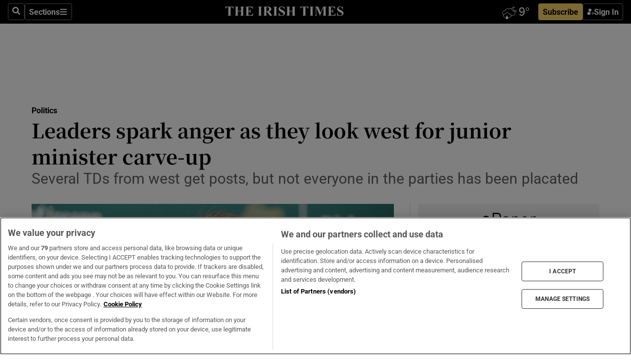

--- FILE ---
content_type: text/html; charset=utf-8
request_url: https://www.irishtimes.com/news/politics/leaders-spark-anger-as-they-look-west-for-junior-minister-carve-up-1.4293894
body_size: 59617
content:
<!DOCTYPE html><html lang="en"><head><script data-integration="inlineScripts">
    (function() {
      var _sf_async_config = window._sf_async_config = (window._sf_async_config || {});
      _sf_async_config.uid = 31036;
      _sf_async_config.domain = "irishtimes.com";
      _sf_async_config.useCanonical = true;
      _sf_async_config.useCanonicalDomain = true;
      _sf_async_config.sections = "politics";
      _sf_async_config.authors = "Fiach Kelly";
      _sf_async_config.flickerControl = false;
      var _cbq = window._cbq = (window._cbq || []);
      const OT = document.cookie.split('; ').find(row => row.startsWith('blaize_jwt'));
      if (OT)
      {
        _cbq.push(['_acct', 'paid']);
      } else {
        _cbq.push(['_acct', 'anon']);
      }
    })();
  ;
    var _comscore = _comscore || []; _comscore.push({ c1: "2", c2: "8946263" });
  ;gtmParamsString='';if(new RegExp("^https://irishtimes.arcpublishing.com", "i").test(window.location)){gtmParamsString='&gtm_auth=om4Ly4wwqa_7E-fLbBv46g&gtm_preview=env-6&gtm_cookies_win=x'};(function(w,d,s,l,i){w[l]=w[l]||[];w[l].push({'gtm.start':new Date().getTime(),event:'gtm.js'});var f=d.getElementsByTagName(s)[0],j=d.createElement(s),dl=l!='dataLayer'?'&l='+l:'';j.async=true;j.src='https://www.googletagmanager.com/gtm.js?id='+i+dl+gtmParamsString;f.parentNode.insertBefore(j,f);})(window,document,'script','dataLayer','GTM-NRHQKJ4');;window.isIE = !!window.MSInputMethodContext && !!document.documentMode;</script><script type="text/plain" class="optanon-category-C0002" async="" data-integration="chartbeat" src="https://static.chartbeat.com/js/chartbeat.js"></script><script>!function(n,e,i){if(!n){n=n||{},window.permutive=n,n.q=[],n.config=i||{},n.config.apiKey=e,n.config.environment=n.config.environment||"production";for(var o=["addon","identify","track","trigger","query","segment","segments","ready","on","once","user","consent"],r=0;r<o.length;r++){var t=o[r];n[t]=function(e){return function(){var i=Array.prototype.slice.call(arguments,0);n.q.push({functionName:e,arguments:i})}}(t)}}}(window.permutive, "4888a725-f640-4782-bd70-a3dd37877c2f", { "consentRequired": true });
    window.googletag=window.googletag||{},window.googletag.cmd=window.googletag.cmd||[],window.googletag.cmd.push(function(){if(0===window.googletag.pubads().getTargeting("permutive").length){var g=window.localStorage.getItem("_pdfps");window.googletag.pubads().setTargeting("permutive",g?JSON.parse(g):[])}});</script><script async="" src="https://fce2b75e-f11a-48ad-a60f-7e004eb1d340.edge.permutive.app/fce2b75e-f11a-48ad-a60f-7e004eb1d340-web.js"></script><script type="text/plain" class="optanon-category-C0002-C0004">window.addEventListener('OneTrustGroupsUpdated', function() {
    if (document.cookie.indexOf("OptanonAlertBoxClosed=") >=0 && OptanonActiveGroups.match(/(?=.*,C0002,)(?=.*,C0004,).*/)) {
      const OTConsentToken = document.cookie
        .split('; ')
        .find(row => row.startsWith('OptanonConsent='))
        .split('&')
        .find(row => row.startsWith('consentId'))
        .split('=')[1];
      permutive.consent({ "opt_in": true, "token": OTConsentToken });
    } else{
      permutive.consent({ "opt_in": false });
    }
  });</script><meta name="viewport" content="width=device-width, initial-scale=1"/><link rel="icon" type="image/x-icon" href="/pf/resources/favicon.ico?d=203&amp;mxId=00000000"/><title>Leaders spark anger as they look west for junior minister carve-up – The Irish Times</title><meta name="description" content="Several TDs from west get posts, but not everyone in the parties has been placated"/><meta name="twitter:description" content="Several TDs from west get posts, but not everyone in the parties has been placated"/><meta property="og:description" content="Several TDs from west get posts, but not everyone in the parties has been placated"/><meta name="keywords" content="fianna-fail-fine-gael-green,department-of-housing,department-of-justice,department-of-finance,dublin-south,dublin-west,dun-laoghaire,fianna-fail,fine-gael,galway-east,galway-west,greens,kildare-north,limerick,meath-east,meath-west,waterford,election2020,anne-rabbitte,charlie-mcconalogue,colm-brophy,damien-english,dara-calleary,eamon-ryan,frank-feighan,hildegarde-naughton,jack-chambers,jim-o-callaghan,joe-mchugh,joe-o-brien,john-paul-phelan,josepha-madigan,leo-varadkar,malcolm-noonan,martin-heydon,mary-butler,michael-moynihan,micheal-martin-taoiseach,mr-martin,niall-collins,ossian-smyth,patrick-o-donovan,peter-burke,pippa-hackett,robert-troy,thomas-byrne"/><meta property="og:title" content="Leaders spark anger as they look west for junior minister carve-up"/><meta name="twitter:title" content="Leaders spark anger as they look west for junior minister carve-up"/><meta property="og:image" content="https://www.irishtimes.com/resizer/v2/X2MWWDSZFVQVDO267JOXFML2FY.jpg?smart=true&amp;auth=5f21a75bfb7304949e5e85b66a0f00b64aab3b45206bc67f846e21a13bf7f0e4&amp;width=1200&amp;height=630"/><meta property="og:image:alt" content="Former minister for education Joe McHugh has turned down the offer of a junior ministry. Photograph: Leon Farrell/PA Wire"/><meta name="twitter:image" content="https://www.irishtimes.com/resizer/v2/X2MWWDSZFVQVDO267JOXFML2FY.jpg?smart=true&amp;auth=5f21a75bfb7304949e5e85b66a0f00b64aab3b45206bc67f846e21a13bf7f0e4&amp;width=1200&amp;height=630"/><meta name="twitter:image:alt" content="Former minister for education Joe McHugh has turned down the offer of a junior ministry. Photograph: Leon Farrell/PA Wire"/><meta property="og:type" content="article"/><meta name="robots" content="noarchive"/><meta property="og:site_name" content="The Irish Times"/><meta property="og:url" content="https://www.irishtimes.com/news/politics/leaders-spark-anger-as-they-look-west-for-junior-minister-carve-up-1.4293894"/><meta name="twitter:site" content="@IrishTimes"/><meta name="twitter:card" content="summary_large_image"/><link rel="canonical" href="https://www.irishtimes.com/news/politics/leaders-spark-anger-as-they-look-west-for-junior-minister-carve-up-1.4293894"/><link rel="alternate" hrefLang="en-IE" href="https://www.irishtimes.com/news/politics/leaders-spark-anger-as-they-look-west-for-junior-minister-carve-up-1.4293894"/><link id="fusion-template-styles" rel="stylesheet" type="text/css" href="/pf/dist/components/combinations/default.css?d=203&amp;mxId=00000000"/><link id="fusion-siteStyles-styles" rel="stylesheet" type="text/css" href="/pf/dist/css/irishtimes.css?d=203&amp;mxId=00000000"/><style data-styled="" data-styled-version="5.3.11">.dNRVvG{c-expanded-menu;visibility:hidden;position:absolute;left:0px;top:0;}/*!sc*/
data-styled.g2[id="styled__StyledExpandedMenu-sc-1amt4zz-1"]{content:"dNRVvG,"}/*!sc*/
.hTjUEA .arcad > [id^='google_ads_iframe']:not(:empty){max-width:100%;}/*!sc*/
.hTjUEA .arcad > [id^='google_ads_iframe']:not(:empty)::before{content:'ADVERTISEMENT';display:-webkit-box;display:-webkit-flex;display:-ms-flexbox;display:flex;font-family:star-font,'Roboto',sans-serif;}/*!sc*/
.hTjUEA .arcad > [id^='google_ads_iframe']:empty[style]{width:0 !important;height:0 !important;}/*!sc*/
.bSFpgq .arcad > [id^='google_ads_iframe']:not(:empty){max-width:100%;}/*!sc*/
.bSFpgq .arcad > [id^='google_ads_iframe']:not(:empty)::before{content:'ADVERTISEMENT';display:-webkit-box;display:-webkit-flex;display:-ms-flexbox;display:flex;font-family:star-font,'Roboto',sans-serif;display:none;}/*!sc*/
.bSFpgq .arcad > [id^='google_ads_iframe']:empty[style]{width:0 !important;height:0 !important;}/*!sc*/
data-styled.g5[id="default__StyledAdUnit-sc-1moicrg-0"]{content:"hTjUEA,bSFpgq,"}/*!sc*/
</style><script type="application/javascript" id="polyfill-script">if(!Array.prototype.includes||!(window.Object && window.Object.assign)||!window.Promise||!window.Symbol||!window.fetch){document.write('<script type="application/javascript" src="/pf/dist/engine/polyfill.js?d=203&mxId=00000000" defer=""><\/script>')}</script><script id="fusion-engine-react-script" type="application/javascript" src="/pf/dist/engine/react.js?d=203&amp;mxId=00000000" defer=""></script><script id="fusion-engine-combinations-script" type="application/javascript" src="/pf/dist/components/combinations/default.js?d=203&amp;mxId=00000000" defer=""></script><script type="text/plain" class="optanon-category-C0004" async="" data-integration="nativo-ad" src="https://s.ntv.io/serve/load.js"></script><script type="text/plain" class="optanon-category-C0002" async="" data-integration="comscore" src="https://sb.scorecardresearch.com/beacon.js"></script><script id="xtreme-push" type="text/javascript">
      (function(p,u,s,h,e,r,l,i,b) {p['XtremePushObject']=s;p[s]=function(){
        (p[s].q=p[s].q||[]).push(arguments)};i=u.createElement('script');i.async=1;
        i.src=h;b=u.getElementsByTagName('script')[0];b.parentNode.insertBefore(i,b);
      })(window,document,'xtremepush','https://prod.webpu.sh/tEEXuB8vRMsRMzIydjRZIQjnQzT-EXwR/sdk.js');
      xtremepush('ready', function () {
        if (window.safari !== undefined) {
          const permission = xtremepush('push', 'permission');
          const views = JSON.parse(localStorage.getItem('xtremepush.data'))?.page_views;
          const sendPush = views % 55 === 0 || views === 1;
          if ((permission === 'default' || !permission) && (permission !== 'unavailable' && permission !== 'denied' ) && sendPush) {
            xtremepush('event', 'User Gesture');
          }
        } else {
          xtremepush('push', 'auto_prompt', true);
        }
      });
      </script><script type="application/ld+json">{
  "@context": "http://schema.org/",
  "@graph": [
    {
      "@id": "https://www.irishtimes.com/#website",
      "@type": "WebSite",
      "description": "Trusted journalism since 1859",
      "inLanguage": "en-IE",
      "name": "The Irish Times",
      "potentialAction": [
        {
          "@type": "SearchAction",
          "target": {
            "@type": "EntryPoint",
            "urlTemplate": "https://www.irishtimes.com/search/?query={search_term_string}"
          },
          "query-input": "required name=search_term_string"
        }
      ],
      "publisher": {
        "@id": "https://www.irishtimes.com/#organization"
      },
      "url": "https://www.irishtimes.com/"
    },
    {
      "@id": "https://www.irishtimes.com/#organization",
      "@type": "Organization",
      "address": {
        "@type": "PostalAddress",
        "postOfficeBoxNumber": "PO Box 74",
        "streetAddress": "24-28 Tara Street",
        "addressLocality": "Dublin 2",
        "addressRegion": "County Dublin",
        "addressCountry": "IE",
        "postalCode": "D02 CX89"
      },
      "contactPoint": [
        {
          "@type": "ContactPoint",
          "contactType": "Customer Support",
          "email": "services@irishtimes.com",
          "telephone": "+353 1 9203901"
        },
        {
          "@type": "ContactPoint",
          "contactType": "Sales",
          "email": "mediasolutions@irishtimes.com",
          "telephone": "+353 1 5320978"
        },
        {
          "@type": "ContactPoint",
          "contactType": "News Desk",
          "email": "newsdesk@irishtimes.com",
          "telephone": ""
        }
      ],
      "image": {
        "@id": "https://www.irishtimes.com/#/schema/logo/image/"
      },
      "logo": {
        "@type": "ImageObject",
        "@id": "https://www.irishtimes.com/#/schema/logo/image/",
        "url": "https://www.irishtimes.com/resizer/v2/U2PAOOOEIVHTJEP6IX3N5QHLYM.png?smart=true&auth=8ed926a16ed518a8a7d3811053a580479dcf90f84d2adaaa3a5ebeb4bb68695f&width=1024",
        "width": 1024,
        "height": 547,
        "caption": "The Irish Times"
      },
      "name": "The Irish Times",
      "sameAs": [
        "https://www.facebook.com/irishtimes/",
        "http://www.linkedin.com/company/the-irish-times",
        "https://www.youtube.com/user/IrishTimes",
        "https://x.com/IrishTimes"
      ],
      "url": "https://www.irishtimes.com"
    }
  ]
}</script><script type="application/ld+json">{
  "@context": "https://schema.org",
  "@type": "NewsArticle",
  "url": "https://www.irishtimes.com/news/politics/leaders-spark-anger-as-they-look-west-for-junior-minister-carve-up-1.4293894",
  "publisher": {
    "@type": "Organization",
    "name": "The Irish Times",
    "url": "https://www.irishtimes.com",
    "logo": {
      "@type": "ImageObject",
      "url": "",
      "width": 600,
      "height": 60
    }
  },
  "author": [
    {
      "@type": "Person",
      "name": "Fiach Kelly",
      "url": "https://www.irishtimes.com/author/",
      "sameAs": "https://www.irishtimes.com/author/"
    }
  ],
  "mainEntityOfPage": {
    "@type": "WebPage",
    "@id": "https://schema.org/WebPage",
    "url": "https://www.irishtimes.com/news/politics/leaders-spark-anger-as-they-look-west-for-junior-minister-carve-up-1.4293894"
  },
  "dateModified": "2020-07-02T01:10:17Z",
  "datePublished": "2020-07-02T01:10:17Z",
  "headline": "Leaders spark anger as they look west for junior minister carve-up",
  "description": "Several TDs from west get posts, but not everyone in the parties has been placated",
  "articleSection": "Politics",
  "image": [
    "https://www.irishtimes.com/resizer/v2/X2MWWDSZFVQVDO267JOXFML2FY.jpg?auth=5f21a75bfb7304949e5e85b66a0f00b64aab3b45206bc67f846e21a13bf7f0e4&smart=true&width=1600&height=900",
    "https://www.irishtimes.com/resizer/v2/X2MWWDSZFVQVDO267JOXFML2FY.jpg?auth=5f21a75bfb7304949e5e85b66a0f00b64aab3b45206bc67f846e21a13bf7f0e4&smart=true&width=1600&height=1200",
    "https://www.irishtimes.com/resizer/v2/X2MWWDSZFVQVDO267JOXFML2FY.jpg?auth=5f21a75bfb7304949e5e85b66a0f00b64aab3b45206bc67f846e21a13bf7f0e4&smart=true&width=1600&height=1600"
  ],
  "inLanguage": "",
  "isAccessibleForFree": "False",
  "hasPart": {
    "@type": "WebPageElement",
    "isAccessibleForFree": "False",
    "cssSelector": ".paywall"
  }
}</script><link rel="preload" href="/pf/resources/fonts/noto-serif-jp/noto-serif-jp-regular.woff2?d=203&amp;mxId=00000000" as="font" type="font/woff2" crossorigin="anonymous"/><link rel="preload" href="/pf/resources/fonts/noto-serif-jp/noto-serif-jp-700.woff2?d=203&amp;mxId=00000000" as="font" type="font/woff2" crossorigin="anonymous"/><link rel="preload" href="/pf/resources/fonts/roboto/roboto-regular.woff2?d=203&amp;mxId=00000000" as="font" type="font/woff2" crossorigin="anonymous"/><link rel="preload" href="/pf/resources/fonts/roboto/roboto-700.woff2?d=203&amp;mxId=00000000" as="font" type="font/woff2" crossorigin="anonymous"/><script data-integration="inlineScripts">
    function PoWaReady() {
      // 0. DEFAULTS
      window.PoWaSettings = window.PoWaSettings || [];
      window.PoWaSettings.advertising = window.PoWaSettings.advertising || [];
      // 1. CookieBanner ONLOAD
      window.addEventListener("powaRender", function() {
        window.PoWaSettings.advertising.adBar = {skipOffset: 6};
        if (typeof OptanonActiveGroups==="string" && OptanonActiveGroups.match(/(?=.*,C0002,).*/)) {
            // 2. Cookies Granted
            window.PoWaSettings.advertising.gdprConsentGranted = true;
        } else {
            // 3. Set Default value
            window.PoWaSettings.advertising.gdprConsentGranted = window.PoWaSettings.advertising.gdprConsentGranted || false;
        }
      });
      // 4. CookieBanner ONCLICK
      window.addEventListener("OneTrustGroupsUpdated", function() {
          // 1. Set Default value
          window.PoWaSettings.advertising.gdprConsentGranted = !!OptanonActiveGroups.match(/(?=.,C0002,)./);
      });
      // 5. DataLayer event
      window.dataLayer = window.dataLayer || [];
      dataLayer.push({
        "has_PoWaSettings_load": true,
        "event": "donewith_PoWaSettings"
      });
    }

    var i = 0;
    function checkIsPoWaReady() {
      i = i + 1;
      if (typeof window.PoWaSettings==="object" && typeof OptanonActiveGroups==="string") {
          //stop the polling
          PoWaReady();
          clearInterval(pollforPoWaReady);
      } else if (i > 500) {
          //give up after 5 sec
          clearInterval(pollforPoWaReady);
      }
    }
    // Start polling
    var pollforPoWaReady = setInterval(checkIsPoWaReady, 10);
  ;
    const playFullScreen = (e) => {
      if (!!e.element.dataset.mobilefullscreen) {
        const windowWidth = document.querySelector('#fusion-app').offsetWidth || window.innerWidth;
        const mobileWidth = 733;
        if (windowWidth < mobileWidth) {
          if (!e.powa.isFullscreen()) {
            if (document.fullscreenEnabled) {
              // Set the PoWa element itself to fullscreen not the player, this overcomes an
              // issue with Android and fullscreen video rotation closing the video when the
              // device is rotated and the video is in fullscreen mode
              e.element.requestFullscreen();
              return;
            }

            e.powa.fullscreen();
          }
        }
      }
    }

    const mobilePoWaFullscreen = (event) => {
      const player = event.detail.powa;

      player.on('firstFrame', (e) => {
        playFullScreen(e);
      });

      player.on('play', (e) => {
        // Delay calling our function 100ms to not have a race condition with the
        // firstFrame event
        setTimeout(() => {
          playFullScreen(e);
        }, 100);
      });
    };

    window.addEventListener('powaReady', mobilePoWaFullscreen);
  ;
  window.addEventListener('DOMContentLoaded', (event) => {
    queryly.init("954cd8bb239245f9", document.querySelectorAll("#fusion-app"));
  });
</script><script defer="" data-integration="queryly" src="https://www.queryly.com/js/queryly.v4.min.js"></script><script src="https://cdn.cookielaw.org/consent/tcf.stub.js" type="text/javascript"></script><script src="https://static.illuma-tech.com/js/async_gam_ipt.js" async=""></script></head><body class="custom-it"><noscript data-integration="comscore"><img alt="comscore" src="https://sb.scorecardresearch.com/p?c1=2&amp;c2=8946263&amp;cv=2.0&amp;cj=1"/></noscript><noscript><iframe src="https://www.googletagmanager.com/ns.html?id=GTM-NRHQKJ4" height="0" width="0" style="display:none;visibility:hidden"></iframe></noscript><div id="fusion-app"><div class="b-it-right-rail-advanced"><header class="c-stack b-it-right-rail-advanced__navigation page-header" data-style-direction="vertical" data-style-justification="start" data-style-alignment="unset" data-style-inline="false" data-style-wrap="nowrap"><nav id="main-nav" class="b-it-header-nav-chain " aria-label="Sections Menu" data-owner="it"><div class="b-it-header-nav-chain__top-layout"><div class="b-it-header-nav-chain__nav-left"><div class="nav-components--mobile" data-testid="nav-chain-nav-components-mobile-left"><button data-testid="nav-chain-nav-section-button" aria-label="Sections" class="c-button c-button--small c-button--secondary-reverse" type="button"><svg class="c-icon" width="48" height="48" xmlns="http://www.w3.org/2000/svg" viewBox="0 0 512 512" fill="currentColor" aria-hidden="true" focusable="false"><path d="M25 96C25 78.33 39.33 64 57 64H441C458.7 64 473 78.33 473 96C473 113.7 458.7 128 441 128H57C39.33 128 25 113.7 25 96ZM25 256C25 238.3 39.33 224 57 224H441C458.7 224 473 238.3 473 256C473 273.7 458.7 288 441 288H57C39.33 288 25 273.7 25 256ZM441 448H57C39.33 448 25 433.7 25 416C25 398.3 39.33 384 57 384H441C458.7 384 473 398.3 473 416C473 433.7 458.7 448 441 448Z"></path></svg></button></div><div class="nav-components--desktop" data-testid="nav-chain-nav-components-desktop-left"><button aria-label="Search" class="c-button c-button--small c-button--secondary-reverse" type="button"><span><svg class="c-icon" width="48" height="48" xmlns="http://www.w3.org/2000/svg" viewBox="0 0 512 512" fill="currentColor" aria-hidden="true" focusable="false"><path d="M505 442.7L405.3 343c-4.5-4.5-10.6-7-17-7H372c27.6-35.3 44-79.7 44-128C416 93.1 322.9 0 208 0S0 93.1 0 208s93.1 208 208 208c48.3 0 92.7-16.4 128-44v16.3c0 6.4 2.5 12.5 7 17l99.7 99.7c9.4 9.4 24.6 9.4 33.9 0l28.3-28.3c9.4-9.4 9.4-24.6.1-34zM208 336c-70.7 0-128-57.2-128-128 0-70.7 57.2-128 128-128 70.7 0 128 57.2 128 128 0 70.7-57.2 128-128 128z"></path></svg></span></button><button data-testid="nav-chain-nav-section-button" aria-label="Sections" class="c-button c-button--small c-button--secondary-reverse" type="button"><span>Sections</span><svg class="c-icon" width="48" height="48" xmlns="http://www.w3.org/2000/svg" viewBox="0 0 512 512" fill="currentColor" aria-hidden="true" focusable="false"><path d="M25 96C25 78.33 39.33 64 57 64H441C458.7 64 473 78.33 473 96C473 113.7 458.7 128 441 128H57C39.33 128 25 113.7 25 96ZM25 256C25 238.3 39.33 224 57 224H441C458.7 224 473 238.3 473 256C473 273.7 458.7 288 441 288H57C39.33 288 25 273.7 25 256ZM441 448H57C39.33 448 25 433.7 25 416C25 398.3 39.33 384 57 384H441C458.7 384 473 398.3 473 416C473 433.7 458.7 448 441 448Z"></path></svg></button></div></div><a title="The Irish Times" class="c-link b-it-header-nav-chain__logo b-it-header-nav-chain__logo--center nav-logo-hidden svg-logo" href="/" aria-hidden="true" tabindex="-1"><img src="https://static.themebuilder.aws.arc.pub/irishtimes/1647534191733.svg" alt="The Irish Times" data-chromatic="ignore"/></a><div class="b-it-header-nav-chain__nav-right"><div class="nav-components--mobile" data-testid="nav-chain-nav-components-mobile-right"><div class="c-stack b-signin-subscribe-block" data-style-direction="horizontal" data-style-justification="center" data-style-alignment="center" data-style-inline="false" data-style-wrap="nowrap" style="--c-stack-gap:1rem"><a target="_blank" style="display:none" rel="noreferrer" class="c-button c-button--link c-button--small c-button--primary b-signin-subscribe-block__subscribe" href="/subscribe"><span><span style="display:none">Subscribe</span></span></a><button class="c-button c-button--small c-button--secondary-reverse b-signin-subscribe-block__btn--signin" type="button"><span><div class="c-stack" data-style-direction="horizontal" data-style-justification="start" data-style-alignment="center" data-style-inline="false" data-style-wrap="nowrap" style="--c-stack-gap:0.5rem"><svg width="14" height="16" viewBox="0 0 24 24" fill="none" xmlns="http://www.w3.org/2000/svg"><mask id="mask0_757:236487" style="mask-type:alpha" maskUnits="userSpaceOnUse" x="0" y="0" width="24" height="24"><rect width="24" height="24" fill="#C4C4C4"></rect></mask><g mask="url(#mask0_757:236487)"><ellipse cx="9.79117" cy="6.02353" rx="5.02353" ry="5.02353" fill="white"></ellipse><path d="M11.0471 22.35V12.3029H5C2.79086 12.3029 1 14.0938 1 16.3029V20.35C1 21.4546 1.89543 22.35 3 22.35H11.0471Z" fill="white"></path><path fill-rule="evenodd" clip-rule="evenodd" d="M19.3391 22.1044C19.2762 22.1862 19.1937 22.2477 19.0916 22.2886C18.9894 22.3295 18.8833 22.35 18.7733 22.35C18.5533 22.35 18.3647 22.2681 18.2075 22.1044C18.0504 21.9406 17.9718 21.7441 17.9718 21.5148C17.9718 21.4002 17.9954 21.2896 18.0425 21.1832C18.0897 21.0767 18.1447 20.9907 18.2075 20.9252L20.8478 18.174H14.3839C14.1482 18.174 13.9517 18.0921 13.7946 17.9283C13.6374 17.7646 13.5588 17.568 13.5588 17.3388C13.5588 17.1095 13.6374 16.913 13.7946 16.7492C13.9517 16.5854 14.1482 16.5036 14.3839 16.5036H20.8478L18.2075 13.7277C18.1447 13.6622 18.0897 13.5762 18.0425 13.4698C17.9954 13.3633 17.9718 13.2528 17.9718 13.1382C17.9718 12.9089 18.0504 12.7124 18.2075 12.5486C18.3647 12.3848 18.5533 12.3029 18.7733 12.3029C18.8833 12.3029 18.9894 12.3275 19.0916 12.3766C19.1937 12.4258 19.2762 12.4831 19.3391 12.5486L23.3702 16.7492C23.433 16.8147 23.488 16.9007 23.5352 17.0071C23.5823 17.1136 23.6059 17.2241 23.6059 17.3388C23.6059 17.4534 23.5823 17.5598 23.5352 17.6581C23.488 17.7564 23.433 17.8464 23.3702 17.9283L19.3391 22.1044Z" fill="white"></path></g></svg></div></span></button></div></div><div class="nav-components--desktop" data-testid="nav-chain-nav-components-desktop-right"><div id="fusion-static-enter:html-block-f0f1j0n1myTR7B9-0-0-0" style="display:none" data-fusion-component="html-block-f0f1j0n1myTR7B9-0-0-0"></div><div><iframe scrolling="no" id="fw-desktop" data-src="https://lw.foreca.net/v4/en/site/irishtimes/widget/?name=Dublin&id=102964574" style="width: 85px; height: 40px; border:0; margin: 0; display: flex; align-items: center;"></iframe></div><div id="fusion-static-exit:html-block-f0f1j0n1myTR7B9-0-0-0" style="display:none" data-fusion-component="html-block-f0f1j0n1myTR7B9-0-0-0"></div><div class="c-stack b-signin-subscribe-block" data-style-direction="horizontal" data-style-justification="center" data-style-alignment="center" data-style-inline="false" data-style-wrap="nowrap" style="--c-stack-gap:1rem"><a target="_blank" style="display:none" rel="noreferrer" class="c-button c-button--link c-button--small c-button--primary b-signin-subscribe-block__subscribe" href="/subscribe"><span><span style="display:none">Subscribe</span></span></a><button class="c-button c-button--small c-button--secondary-reverse b-signin-subscribe-block__btn--signin" type="button"><span><div class="c-stack" data-style-direction="horizontal" data-style-justification="start" data-style-alignment="center" data-style-inline="false" data-style-wrap="nowrap" style="--c-stack-gap:0.5rem"><svg width="14" height="16" viewBox="0 0 24 24" fill="none" xmlns="http://www.w3.org/2000/svg"><mask id="mask0_757:236487" style="mask-type:alpha" maskUnits="userSpaceOnUse" x="0" y="0" width="24" height="24"><rect width="24" height="24" fill="#C4C4C4"></rect></mask><g mask="url(#mask0_757:236487)"><ellipse cx="9.79117" cy="6.02353" rx="5.02353" ry="5.02353" fill="white"></ellipse><path d="M11.0471 22.35V12.3029H5C2.79086 12.3029 1 14.0938 1 16.3029V20.35C1 21.4546 1.89543 22.35 3 22.35H11.0471Z" fill="white"></path><path fill-rule="evenodd" clip-rule="evenodd" d="M19.3391 22.1044C19.2762 22.1862 19.1937 22.2477 19.0916 22.2886C18.9894 22.3295 18.8833 22.35 18.7733 22.35C18.5533 22.35 18.3647 22.2681 18.2075 22.1044C18.0504 21.9406 17.9718 21.7441 17.9718 21.5148C17.9718 21.4002 17.9954 21.2896 18.0425 21.1832C18.0897 21.0767 18.1447 20.9907 18.2075 20.9252L20.8478 18.174H14.3839C14.1482 18.174 13.9517 18.0921 13.7946 17.9283C13.6374 17.7646 13.5588 17.568 13.5588 17.3388C13.5588 17.1095 13.6374 16.913 13.7946 16.7492C13.9517 16.5854 14.1482 16.5036 14.3839 16.5036H20.8478L18.2075 13.7277C18.1447 13.6622 18.0897 13.5762 18.0425 13.4698C17.9954 13.3633 17.9718 13.2528 17.9718 13.1382C17.9718 12.9089 18.0504 12.7124 18.2075 12.5486C18.3647 12.3848 18.5533 12.3029 18.7733 12.3029C18.8833 12.3029 18.9894 12.3275 19.0916 12.3766C19.1937 12.4258 19.2762 12.4831 19.3391 12.5486L23.3702 16.7492C23.433 16.8147 23.488 16.9007 23.5352 17.0071C23.5823 17.1136 23.6059 17.2241 23.6059 17.3388C23.6059 17.4534 23.5823 17.5598 23.5352 17.6581C23.488 17.7564 23.433 17.8464 23.3702 17.9283L19.3391 22.1044Z" fill="white"></path></g></svg></div></span></button></div></div></div></div><div id="flyout-overlay" data-testid="nav-chain-flyout-overlay" class="c-stack b-it-header-nav-chain__flyout-overlay closed" data-style-direction="vertical" data-style-justification="start" data-style-alignment="unset" data-style-inline="false" data-style-wrap="nowrap"><div><div class="c-stack b-it-header-nav-chain__flyout-nav-wrapper closed" data-style-direction="vertical" data-style-justification="start" data-style-alignment="unset" data-style-inline="false" data-style-wrap="nowrap"><div class="b-it-header-nav-chain__flyout-close-button"><button aria-label="Close" class="c-button c-button--small c-button--secondary-reverse" type="button"><svg class="c-icon" width="24" height="24" xmlns="http://www.w3.org/2000/svg" viewBox="0 0 512 512" fill="currentColor" aria-hidden="true" focusable="false"><path d="M406.6 361.4C419.1 373.9 419.1 394.15 406.6 406.65C400.4 412.9 392.2 416 384 416C375.8 416 367.62 412.875 361.38 406.625L256 301.3L150.63 406.6C144.38 412.9 136.19 416 128 416C119.81 416 111.63 412.9 105.375 406.6C92.875 394.1 92.875 373.85 105.375 361.35L210.775 255.95L105.375 150.6C92.875 138.1 92.875 117.85 105.375 105.35C117.875 92.85 138.125 92.85 150.625 105.35L256 210.8L361.4 105.4C373.9 92.9 394.15 92.9 406.65 105.4C419.15 117.9 419.15 138.15 406.65 150.65L301.25 256.05L406.6 361.4Z"></path></svg></button></div><div class="nav-menu"><div data-testid="nav-chain-nav-components-mobile" class="c-stack nav-components--mobile" data-style-direction="vertical" data-style-justification="start" data-style-alignment="unset" data-style-inline="false" data-style-wrap="nowrap"><div class="b-subscribe-button-block"><div><iframe scrolling="no" id="fw-mobile" data-src="https://lw.foreca.net/v4/en/site/irishtimes/widget/?name=Dublin&id=102964574" style="width: 85px; height: 40px; border:0; margin: 0;"></iframe></div><a target="_blank" class="c-button c-button--link c-button--full-width c-button--medium c-button--primary" href="/subscribe"><span>Subscribe</span></a></div><button aria-label="Search" class="c-button c-button--small c-button--secondary-reverse" type="button"><span><svg class="c-icon" width="48" height="48" xmlns="http://www.w3.org/2000/svg" viewBox="0 0 512 512" fill="currentColor" aria-hidden="true" focusable="false"><path d="M505 442.7L405.3 343c-4.5-4.5-10.6-7-17-7H372c27.6-35.3 44-79.7 44-128C416 93.1 322.9 0 208 0S0 93.1 0 208s93.1 208 208 208c48.3 0 92.7-16.4 128-44v16.3c0 6.4 2.5 12.5 7 17l99.7 99.7c9.4 9.4 24.6 9.4 33.9 0l28.3-28.3c9.4-9.4 9.4-24.6.1-34zM208 336c-70.7 0-128-57.2-128-128 0-70.7 57.2-128 128-128 70.7 0 128 57.2 128 128 0 70.7-57.2 128-128 128z"></path></svg></span></button></div><div data-testid="nav-chain-nav-components-desktop" class="c-stack nav-components--desktop" data-style-direction="vertical" data-style-justification="start" data-style-alignment="unset" data-style-inline="false" data-style-wrap="nowrap"></div></div><ul class="c-stack b-it-header-nav-chain__flyout-nav" data-style-direction="vertical" data-style-justification="start" data-style-alignment="unset" data-style-inline="false" data-style-wrap="nowrap"><li class="section-item" data-testid="nav-chain-section-item"><a class="c-link" href="/" aria-hidden="true" tabindex="-1">Home</a></li><li class="section-item" data-testid="nav-chain-section-item"><a class="c-link" href="/latest/" aria-hidden="true" tabindex="-1">Latest</a></li><li class="section-item" data-testid="nav-chain-section-item"><a class="c-link" href="/subscriber-only/" aria-hidden="true" tabindex="-1">Subscriber Only</a></li><li class="section-item" data-testid="nav-chain-section-item"><div data-testid="nav-chain-section-item-subsection" class="c-stack b-it-header-nav-chain__subsection-anchor subsection-anchor " data-style-direction="horizontal" data-style-justification="start" data-style-alignment="center" data-style-inline="false" data-style-wrap="nowrap"><a class="c-link" href="/crosswords-puzzles/" aria-hidden="true" tabindex="-1">Crosswords &amp; Puzzles</a><button aria-expanded="false" aria-controls="header_sub_section_crosswords-puzzles" aria-label="Show Crosswords &amp; Puzzles sub sections" class="c-button c-button--medium c-button--default submenu-caret" type="button"><span><svg class="c-icon" width="20" height="20" xmlns="http://www.w3.org/2000/svg" viewBox="0 0 512 512" fill="currentColor" aria-hidden="true" focusable="false"><path d="M256 416C247.812 416 239.62 412.875 233.38 406.625L41.38 214.625C28.88 202.125 28.88 181.875 41.38 169.375C53.88 156.875 74.13 156.875 86.63 169.375L256 338.8L425.4 169.4C437.9 156.9 458.15 156.9 470.65 169.4C483.15 181.9 483.15 202.15 470.65 214.65L278.65 406.65C272.4 412.9 264.2 416 256 416Z"></path></svg></span></button></div><div class="b-it-header-nav-chain__subsection-container "><ul class="b-it-header-nav-chain__subsection-menu" id="header_sub_section_crosswords-puzzles"><li class="subsection-item" data-testid="nav-chain-subsection-item"><a class="c-link" href="/crosswords-puzzles/crosaire/" aria-hidden="true" tabindex="-1">Crosaire</a></li><li class="subsection-item" data-testid="nav-chain-subsection-item"><a class="c-link" href="/crosswords-puzzles/simplex/" aria-hidden="true" tabindex="-1">Simplex</a></li><li class="subsection-item" data-testid="nav-chain-subsection-item"><a class="c-link" href="/crosswords-puzzles/sudoku/" aria-hidden="true" tabindex="-1">Sudoku</a></li><li class="subsection-item" data-testid="nav-chain-subsection-item"><a class="c-link" href="/crosswords-puzzles/news-quiz/" aria-hidden="true" tabindex="-1">News Quiz</a></li></ul></div></li><li class="section-item" data-testid="nav-chain-section-item"><div data-testid="nav-chain-section-item-subsection" class="c-stack b-it-header-nav-chain__subsection-anchor subsection-anchor " data-style-direction="horizontal" data-style-justification="start" data-style-alignment="center" data-style-inline="false" data-style-wrap="nowrap"><a class="c-link" href="/ireland/" aria-hidden="true" tabindex="-1">Ireland</a><button aria-expanded="false" aria-controls="header_sub_section_ireland" aria-label="Show Ireland sub sections" class="c-button c-button--medium c-button--default submenu-caret" type="button"><span><svg class="c-icon" width="20" height="20" xmlns="http://www.w3.org/2000/svg" viewBox="0 0 512 512" fill="currentColor" aria-hidden="true" focusable="false"><path d="M256 416C247.812 416 239.62 412.875 233.38 406.625L41.38 214.625C28.88 202.125 28.88 181.875 41.38 169.375C53.88 156.875 74.13 156.875 86.63 169.375L256 338.8L425.4 169.4C437.9 156.9 458.15 156.9 470.65 169.4C483.15 181.9 483.15 202.15 470.65 214.65L278.65 406.65C272.4 412.9 264.2 416 256 416Z"></path></svg></span></button></div><div class="b-it-header-nav-chain__subsection-container "><ul class="b-it-header-nav-chain__subsection-menu" id="header_sub_section_ireland"><li class="subsection-item" data-testid="nav-chain-subsection-item"><a class="c-link" href="/ireland/dublin/" aria-hidden="true" tabindex="-1">Dublin</a></li><li class="subsection-item" data-testid="nav-chain-subsection-item"><a class="c-link" href="/ireland/education/" aria-hidden="true" tabindex="-1">Education</a></li><li class="subsection-item" data-testid="nav-chain-subsection-item"><a class="c-link" href="/ireland/housing-planning/" aria-hidden="true" tabindex="-1">Housing &amp; Planning</a></li><li class="subsection-item" data-testid="nav-chain-subsection-item"><a class="c-link" href="/ireland/social-affairs/" aria-hidden="true" tabindex="-1">Social Affairs</a></li><li class="subsection-item" data-testid="nav-chain-subsection-item"><a class="c-link" href="/ireland/stardust/" aria-hidden="true" tabindex="-1">Stardust</a></li></ul></div></li><li class="section-item" data-testid="nav-chain-section-item"><div data-testid="nav-chain-section-item-subsection" class="c-stack b-it-header-nav-chain__subsection-anchor subsection-anchor " data-style-direction="horizontal" data-style-justification="start" data-style-alignment="center" data-style-inline="false" data-style-wrap="nowrap"><a class="c-link" href="/politics/" aria-hidden="true" tabindex="-1">Politics</a><button aria-expanded="false" aria-controls="header_sub_section_politics" aria-label="Show Politics sub sections" class="c-button c-button--medium c-button--default submenu-caret" type="button"><span><svg class="c-icon" width="20" height="20" xmlns="http://www.w3.org/2000/svg" viewBox="0 0 512 512" fill="currentColor" aria-hidden="true" focusable="false"><path d="M256 416C247.812 416 239.62 412.875 233.38 406.625L41.38 214.625C28.88 202.125 28.88 181.875 41.38 169.375C53.88 156.875 74.13 156.875 86.63 169.375L256 338.8L425.4 169.4C437.9 156.9 458.15 156.9 470.65 169.4C483.15 181.9 483.15 202.15 470.65 214.65L278.65 406.65C272.4 412.9 264.2 416 256 416Z"></path></svg></span></button></div><div class="b-it-header-nav-chain__subsection-container "><ul class="b-it-header-nav-chain__subsection-menu" id="header_sub_section_politics"><li class="subsection-item" data-testid="nav-chain-subsection-item"><a class="c-link" href="/politics/poll/" aria-hidden="true" tabindex="-1">Poll</a></li><li class="subsection-item" data-testid="nav-chain-subsection-item"><a class="c-link" href="/politics/oireachtas/" aria-hidden="true" tabindex="-1">Oireachtas</a></li><li class="subsection-item" data-testid="nav-chain-subsection-item"><a class="c-link" href="/common-ground/" aria-hidden="true" tabindex="-1">Common Ground</a></li><li class="subsection-item" data-testid="nav-chain-subsection-item"><a class="c-link" href="/politics/elections-referendums/" aria-hidden="true" tabindex="-1">Elections &amp; Referendums</a></li></ul></div></li><li class="section-item" data-testid="nav-chain-section-item"><div data-testid="nav-chain-section-item-subsection" class="c-stack b-it-header-nav-chain__subsection-anchor subsection-anchor " data-style-direction="horizontal" data-style-justification="start" data-style-alignment="center" data-style-inline="false" data-style-wrap="nowrap"><a class="c-link" href="/opinion/" aria-hidden="true" tabindex="-1">Opinion</a><button aria-expanded="false" aria-controls="header_sub_section_opinion" aria-label="Show Opinion sub sections" class="c-button c-button--medium c-button--default submenu-caret" type="button"><span><svg class="c-icon" width="20" height="20" xmlns="http://www.w3.org/2000/svg" viewBox="0 0 512 512" fill="currentColor" aria-hidden="true" focusable="false"><path d="M256 416C247.812 416 239.62 412.875 233.38 406.625L41.38 214.625C28.88 202.125 28.88 181.875 41.38 169.375C53.88 156.875 74.13 156.875 86.63 169.375L256 338.8L425.4 169.4C437.9 156.9 458.15 156.9 470.65 169.4C483.15 181.9 483.15 202.15 470.65 214.65L278.65 406.65C272.4 412.9 264.2 416 256 416Z"></path></svg></span></button></div><div class="b-it-header-nav-chain__subsection-container "><ul class="b-it-header-nav-chain__subsection-menu" id="header_sub_section_opinion"><li class="subsection-item" data-testid="nav-chain-subsection-item"><a class="c-link" href="/opinion/editorials/" aria-hidden="true" tabindex="-1">Editorials</a></li><li class="subsection-item" data-testid="nav-chain-subsection-item"><a class="c-link" href="/opinion/an-irish-diary/" aria-hidden="true" tabindex="-1">An Irish Diary</a></li><li class="subsection-item" data-testid="nav-chain-subsection-item"><a class="c-link" href="/opinion/letters/" aria-hidden="true" tabindex="-1">Letters</a></li><li class="subsection-item" data-testid="nav-chain-subsection-item"><a class="c-link" href="/opinion/cartoon/" aria-hidden="true" tabindex="-1">Cartoon</a></li></ul></div></li><li class="section-item" data-testid="nav-chain-section-item"><div data-testid="nav-chain-section-item-subsection" class="c-stack b-it-header-nav-chain__subsection-anchor subsection-anchor " data-style-direction="horizontal" data-style-justification="start" data-style-alignment="center" data-style-inline="false" data-style-wrap="nowrap"><a class="c-link" href="/business/" aria-hidden="true" tabindex="-1">Business</a><button aria-expanded="false" aria-controls="header_sub_section_business" aria-label="Show Business sub sections" class="c-button c-button--medium c-button--default submenu-caret" type="button"><span><svg class="c-icon" width="20" height="20" xmlns="http://www.w3.org/2000/svg" viewBox="0 0 512 512" fill="currentColor" aria-hidden="true" focusable="false"><path d="M256 416C247.812 416 239.62 412.875 233.38 406.625L41.38 214.625C28.88 202.125 28.88 181.875 41.38 169.375C53.88 156.875 74.13 156.875 86.63 169.375L256 338.8L425.4 169.4C437.9 156.9 458.15 156.9 470.65 169.4C483.15 181.9 483.15 202.15 470.65 214.65L278.65 406.65C272.4 412.9 264.2 416 256 416Z"></path></svg></span></button></div><div class="b-it-header-nav-chain__subsection-container "><ul class="b-it-header-nav-chain__subsection-menu" id="header_sub_section_business"><li class="subsection-item" data-testid="nav-chain-subsection-item"><a class="c-link" href="/budget/" aria-hidden="true" tabindex="-1">Budget 2026</a></li><li class="subsection-item" data-testid="nav-chain-subsection-item"><a class="c-link" href="/business/economy/" aria-hidden="true" tabindex="-1">Economy</a></li><li class="subsection-item" data-testid="nav-chain-subsection-item"><a class="c-link" href="/business/farming-food/" aria-hidden="true" tabindex="-1">Farming &amp; Food</a></li><li class="subsection-item" data-testid="nav-chain-subsection-item"><a class="c-link" href="/business/financial-services/" aria-hidden="true" tabindex="-1">Financial Services</a></li><li class="subsection-item" data-testid="nav-chain-subsection-item"><a class="c-link" href="/business/innovation/" aria-hidden="true" tabindex="-1">Innovation</a></li><li class="subsection-item" data-testid="nav-chain-subsection-item"><a class="c-link" href="/business/markets/" aria-hidden="true" tabindex="-1">Markets</a></li><li class="subsection-item" data-testid="nav-chain-subsection-item"><a class="c-link" href="/business/work/" aria-hidden="true" tabindex="-1">Work</a></li><li class="subsection-item" data-testid="nav-chain-subsection-item"><a class="c-link" href="/property/commercial-property/" aria-hidden="true" tabindex="-1">Commercial Property</a></li></ul></div></li><li class="section-item" data-testid="nav-chain-section-item"><div data-testid="nav-chain-section-item-subsection" class="c-stack b-it-header-nav-chain__subsection-anchor subsection-anchor " data-style-direction="horizontal" data-style-justification="start" data-style-alignment="center" data-style-inline="false" data-style-wrap="nowrap"><a class="c-link" href="/world/" aria-hidden="true" tabindex="-1">World</a><button aria-expanded="false" aria-controls="header_sub_section_world" aria-label="Show World sub sections" class="c-button c-button--medium c-button--default submenu-caret" type="button"><span><svg class="c-icon" width="20" height="20" xmlns="http://www.w3.org/2000/svg" viewBox="0 0 512 512" fill="currentColor" aria-hidden="true" focusable="false"><path d="M256 416C247.812 416 239.62 412.875 233.38 406.625L41.38 214.625C28.88 202.125 28.88 181.875 41.38 169.375C53.88 156.875 74.13 156.875 86.63 169.375L256 338.8L425.4 169.4C437.9 156.9 458.15 156.9 470.65 169.4C483.15 181.9 483.15 202.15 470.65 214.65L278.65 406.65C272.4 412.9 264.2 416 256 416Z"></path></svg></span></button></div><div class="b-it-header-nav-chain__subsection-container "><ul class="b-it-header-nav-chain__subsection-menu" id="header_sub_section_world"><li class="subsection-item" data-testid="nav-chain-subsection-item"><a class="c-link" href="/world/europe/" aria-hidden="true" tabindex="-1">Europe</a></li><li class="subsection-item" data-testid="nav-chain-subsection-item"><a class="c-link" href="/world/uk/" aria-hidden="true" tabindex="-1">UK</a></li><li class="subsection-item" data-testid="nav-chain-subsection-item"><a class="c-link" href="/world/us/" aria-hidden="true" tabindex="-1">US</a></li><li class="subsection-item" data-testid="nav-chain-subsection-item"><a class="c-link" href="/world/canada/" aria-hidden="true" tabindex="-1">Canada</a></li><li class="subsection-item" data-testid="nav-chain-subsection-item"><a class="c-link" href="/world/australia/" aria-hidden="true" tabindex="-1">Australia</a></li><li class="subsection-item" data-testid="nav-chain-subsection-item"><a class="c-link" href="/world/africa/" aria-hidden="true" tabindex="-1">Africa</a></li><li class="subsection-item" data-testid="nav-chain-subsection-item"><a class="c-link" href="/world/americas/" aria-hidden="true" tabindex="-1">Americas</a></li><li class="subsection-item" data-testid="nav-chain-subsection-item"><a class="c-link" href="/world/asia-pacific/" aria-hidden="true" tabindex="-1">Asia-Pacific</a></li><li class="subsection-item" data-testid="nav-chain-subsection-item"><a class="c-link" href="/world/middle-east/" aria-hidden="true" tabindex="-1">Middle East</a></li></ul></div></li><li class="section-item" data-testid="nav-chain-section-item"><div data-testid="nav-chain-section-item-subsection" class="c-stack b-it-header-nav-chain__subsection-anchor subsection-anchor " data-style-direction="horizontal" data-style-justification="start" data-style-alignment="center" data-style-inline="false" data-style-wrap="nowrap"><a class="c-link" href="/sport/" aria-hidden="true" tabindex="-1">Sport</a><button aria-expanded="false" aria-controls="header_sub_section_sport" aria-label="Show Sport sub sections" class="c-button c-button--medium c-button--default submenu-caret" type="button"><span><svg class="c-icon" width="20" height="20" xmlns="http://www.w3.org/2000/svg" viewBox="0 0 512 512" fill="currentColor" aria-hidden="true" focusable="false"><path d="M256 416C247.812 416 239.62 412.875 233.38 406.625L41.38 214.625C28.88 202.125 28.88 181.875 41.38 169.375C53.88 156.875 74.13 156.875 86.63 169.375L256 338.8L425.4 169.4C437.9 156.9 458.15 156.9 470.65 169.4C483.15 181.9 483.15 202.15 470.65 214.65L278.65 406.65C272.4 412.9 264.2 416 256 416Z"></path></svg></span></button></div><div class="b-it-header-nav-chain__subsection-container "><ul class="b-it-header-nav-chain__subsection-menu" id="header_sub_section_sport"><li class="subsection-item" data-testid="nav-chain-subsection-item"><a class="c-link" href="/sport/rugby/" aria-hidden="true" tabindex="-1">Rugby</a></li><li class="subsection-item" data-testid="nav-chain-subsection-item"><a class="c-link" href="/sport/gaelic-games/" aria-hidden="true" tabindex="-1">Gaelic Games</a></li><li class="subsection-item" data-testid="nav-chain-subsection-item"><a class="c-link" href="/sport/soccer/" aria-hidden="true" tabindex="-1">Soccer</a></li><li class="subsection-item" data-testid="nav-chain-subsection-item"><a class="c-link" href="/sport/golf/" aria-hidden="true" tabindex="-1">Golf</a></li><li class="subsection-item" data-testid="nav-chain-subsection-item"><a class="c-link" href="/sport/racing/" aria-hidden="true" tabindex="-1">Racing</a></li><li class="subsection-item" data-testid="nav-chain-subsection-item"><a class="c-link" href="/sport/athletics/" aria-hidden="true" tabindex="-1">Athletics</a></li><li class="subsection-item" data-testid="nav-chain-subsection-item"><a class="c-link" href="/sport/boxing/" aria-hidden="true" tabindex="-1">Boxing</a></li><li class="subsection-item" data-testid="nav-chain-subsection-item"><a class="c-link" href="/sport/cycling/" aria-hidden="true" tabindex="-1">Cycling</a></li><li class="subsection-item" data-testid="nav-chain-subsection-item"><a class="c-link" href="/sport/hockey/" aria-hidden="true" tabindex="-1">Hockey</a></li><li class="subsection-item" data-testid="nav-chain-subsection-item"><a class="c-link" href="/sport/tennis/" aria-hidden="true" tabindex="-1">Tennis</a></li></ul></div></li><li class="section-item" data-testid="nav-chain-section-item"><div data-testid="nav-chain-section-item-subsection" class="c-stack b-it-header-nav-chain__subsection-anchor subsection-anchor " data-style-direction="horizontal" data-style-justification="start" data-style-alignment="center" data-style-inline="false" data-style-wrap="nowrap"><a class="c-link" href="/your-money/" aria-hidden="true" tabindex="-1">Your Money</a><button aria-expanded="false" aria-controls="header_sub_section_your-money" aria-label="Show Your Money sub sections" class="c-button c-button--medium c-button--default submenu-caret" type="button"><span><svg class="c-icon" width="20" height="20" xmlns="http://www.w3.org/2000/svg" viewBox="0 0 512 512" fill="currentColor" aria-hidden="true" focusable="false"><path d="M256 416C247.812 416 239.62 412.875 233.38 406.625L41.38 214.625C28.88 202.125 28.88 181.875 41.38 169.375C53.88 156.875 74.13 156.875 86.63 169.375L256 338.8L425.4 169.4C437.9 156.9 458.15 156.9 470.65 169.4C483.15 181.9 483.15 202.15 470.65 214.65L278.65 406.65C272.4 412.9 264.2 416 256 416Z"></path></svg></span></button></div><div class="b-it-header-nav-chain__subsection-container "><ul class="b-it-header-nav-chain__subsection-menu" id="header_sub_section_your-money"><li class="subsection-item" data-testid="nav-chain-subsection-item"><a class="c-link" href="/tags/pricewatch/" aria-hidden="true" tabindex="-1">Pricewatch</a></li></ul></div></li><li class="section-item" data-testid="nav-chain-section-item"><div data-testid="nav-chain-section-item-subsection" class="c-stack b-it-header-nav-chain__subsection-anchor subsection-anchor " data-style-direction="horizontal" data-style-justification="start" data-style-alignment="center" data-style-inline="false" data-style-wrap="nowrap"><a class="c-link" href="/crime-law/" aria-hidden="true" tabindex="-1">Crime &amp; Law</a><button aria-expanded="false" aria-controls="header_sub_section_crime-law" aria-label="Show Crime &amp; Law sub sections" class="c-button c-button--medium c-button--default submenu-caret" type="button"><span><svg class="c-icon" width="20" height="20" xmlns="http://www.w3.org/2000/svg" viewBox="0 0 512 512" fill="currentColor" aria-hidden="true" focusable="false"><path d="M256 416C247.812 416 239.62 412.875 233.38 406.625L41.38 214.625C28.88 202.125 28.88 181.875 41.38 169.375C53.88 156.875 74.13 156.875 86.63 169.375L256 338.8L425.4 169.4C437.9 156.9 458.15 156.9 470.65 169.4C483.15 181.9 483.15 202.15 470.65 214.65L278.65 406.65C272.4 412.9 264.2 416 256 416Z"></path></svg></span></button></div><div class="b-it-header-nav-chain__subsection-container "><ul class="b-it-header-nav-chain__subsection-menu" id="header_sub_section_crime-law"><li class="subsection-item" data-testid="nav-chain-subsection-item"><a class="c-link" href="/crime-law/courts/" aria-hidden="true" tabindex="-1">Courts</a></li></ul></div></li><li class="section-item" data-testid="nav-chain-section-item"><div data-testid="nav-chain-section-item-subsection" class="c-stack b-it-header-nav-chain__subsection-anchor subsection-anchor " data-style-direction="horizontal" data-style-justification="start" data-style-alignment="center" data-style-inline="false" data-style-wrap="nowrap"><a class="c-link" href="/property/" aria-hidden="true" tabindex="-1">Property</a><button aria-expanded="false" aria-controls="header_sub_section_property" aria-label="Show Property sub sections" class="c-button c-button--medium c-button--default submenu-caret" type="button"><span><svg class="c-icon" width="20" height="20" xmlns="http://www.w3.org/2000/svg" viewBox="0 0 512 512" fill="currentColor" aria-hidden="true" focusable="false"><path d="M256 416C247.812 416 239.62 412.875 233.38 406.625L41.38 214.625C28.88 202.125 28.88 181.875 41.38 169.375C53.88 156.875 74.13 156.875 86.63 169.375L256 338.8L425.4 169.4C437.9 156.9 458.15 156.9 470.65 169.4C483.15 181.9 483.15 202.15 470.65 214.65L278.65 406.65C272.4 412.9 264.2 416 256 416Z"></path></svg></span></button></div><div class="b-it-header-nav-chain__subsection-container "><ul class="b-it-header-nav-chain__subsection-menu" id="header_sub_section_property"><li class="subsection-item" data-testid="nav-chain-subsection-item"><a class="c-link" href="/property/residential/" aria-hidden="true" tabindex="-1">Residential</a></li><li class="subsection-item" data-testid="nav-chain-subsection-item"><a class="c-link" href="/property/commercial-property/" aria-hidden="true" tabindex="-1">Commercial Property</a></li><li class="subsection-item" data-testid="nav-chain-subsection-item"><a class="c-link" href="/property/interiors/" aria-hidden="true" tabindex="-1">Interiors</a></li></ul></div></li><li class="section-item" data-testid="nav-chain-section-item"><div data-testid="nav-chain-section-item-subsection" class="c-stack b-it-header-nav-chain__subsection-anchor subsection-anchor " data-style-direction="horizontal" data-style-justification="start" data-style-alignment="center" data-style-inline="false" data-style-wrap="nowrap"><a class="c-link" href="/food/" aria-hidden="true" tabindex="-1">Food</a><button aria-expanded="false" aria-controls="header_sub_section_food" aria-label="Show Food sub sections" class="c-button c-button--medium c-button--default submenu-caret" type="button"><span><svg class="c-icon" width="20" height="20" xmlns="http://www.w3.org/2000/svg" viewBox="0 0 512 512" fill="currentColor" aria-hidden="true" focusable="false"><path d="M256 416C247.812 416 239.62 412.875 233.38 406.625L41.38 214.625C28.88 202.125 28.88 181.875 41.38 169.375C53.88 156.875 74.13 156.875 86.63 169.375L256 338.8L425.4 169.4C437.9 156.9 458.15 156.9 470.65 169.4C483.15 181.9 483.15 202.15 470.65 214.65L278.65 406.65C272.4 412.9 264.2 416 256 416Z"></path></svg></span></button></div><div class="b-it-header-nav-chain__subsection-container "><ul class="b-it-header-nav-chain__subsection-menu" id="header_sub_section_food"><li class="subsection-item" data-testid="nav-chain-subsection-item"><a class="c-link" href="/food/drink/" aria-hidden="true" tabindex="-1">Drink</a></li><li class="subsection-item" data-testid="nav-chain-subsection-item"><a class="c-link" href="/food/recipes/" aria-hidden="true" tabindex="-1">Recipes</a></li><li class="subsection-item" data-testid="nav-chain-subsection-item"><a class="c-link" href="/food/restaurants/" aria-hidden="true" tabindex="-1">Restaurants</a></li></ul></div></li><li class="section-item" data-testid="nav-chain-section-item"><div data-testid="nav-chain-section-item-subsection" class="c-stack b-it-header-nav-chain__subsection-anchor subsection-anchor " data-style-direction="horizontal" data-style-justification="start" data-style-alignment="center" data-style-inline="false" data-style-wrap="nowrap"><a class="c-link" href="/health/" aria-hidden="true" tabindex="-1">Health</a><button aria-expanded="false" aria-controls="header_sub_section_health" aria-label="Show Health sub sections" class="c-button c-button--medium c-button--default submenu-caret" type="button"><span><svg class="c-icon" width="20" height="20" xmlns="http://www.w3.org/2000/svg" viewBox="0 0 512 512" fill="currentColor" aria-hidden="true" focusable="false"><path d="M256 416C247.812 416 239.62 412.875 233.38 406.625L41.38 214.625C28.88 202.125 28.88 181.875 41.38 169.375C53.88 156.875 74.13 156.875 86.63 169.375L256 338.8L425.4 169.4C437.9 156.9 458.15 156.9 470.65 169.4C483.15 181.9 483.15 202.15 470.65 214.65L278.65 406.65C272.4 412.9 264.2 416 256 416Z"></path></svg></span></button></div><div class="b-it-header-nav-chain__subsection-container "><ul class="b-it-header-nav-chain__subsection-menu" id="header_sub_section_health"><li class="subsection-item" data-testid="nav-chain-subsection-item"><a class="c-link" href="/health/your-family/" aria-hidden="true" tabindex="-1">Your Family</a></li><li class="subsection-item" data-testid="nav-chain-subsection-item"><a class="c-link" href="/health/your-fitness/" aria-hidden="true" tabindex="-1">Your Fitness</a></li><li class="subsection-item" data-testid="nav-chain-subsection-item"><a class="c-link" href="/health/your-wellness/" aria-hidden="true" tabindex="-1">Your Wellness</a></li><li class="subsection-item" data-testid="nav-chain-subsection-item"><a class="c-link" href="/health/your-fitness/get-running/" aria-hidden="true" tabindex="-1">Get Running</a></li></ul></div></li><li class="section-item" data-testid="nav-chain-section-item"><div data-testid="nav-chain-section-item-subsection" class="c-stack b-it-header-nav-chain__subsection-anchor subsection-anchor " data-style-direction="horizontal" data-style-justification="start" data-style-alignment="center" data-style-inline="false" data-style-wrap="nowrap"><a class="c-link" href="/life-style/" aria-hidden="true" tabindex="-1">Life &amp; Style</a><button aria-expanded="false" aria-controls="header_sub_section_life-style" aria-label="Show Life &amp; Style sub sections" class="c-button c-button--medium c-button--default submenu-caret" type="button"><span><svg class="c-icon" width="20" height="20" xmlns="http://www.w3.org/2000/svg" viewBox="0 0 512 512" fill="currentColor" aria-hidden="true" focusable="false"><path d="M256 416C247.812 416 239.62 412.875 233.38 406.625L41.38 214.625C28.88 202.125 28.88 181.875 41.38 169.375C53.88 156.875 74.13 156.875 86.63 169.375L256 338.8L425.4 169.4C437.9 156.9 458.15 156.9 470.65 169.4C483.15 181.9 483.15 202.15 470.65 214.65L278.65 406.65C272.4 412.9 264.2 416 256 416Z"></path></svg></span></button></div><div class="b-it-header-nav-chain__subsection-container "><ul class="b-it-header-nav-chain__subsection-menu" id="header_sub_section_life-style"><li class="subsection-item" data-testid="nav-chain-subsection-item"><a class="c-link" href="/life-style/fashion/" aria-hidden="true" tabindex="-1">Fashion</a></li><li class="subsection-item" data-testid="nav-chain-subsection-item"><a class="c-link" href="/tags/beauty/" aria-hidden="true" tabindex="-1">Beauty</a></li><li class="subsection-item" data-testid="nav-chain-subsection-item"><a class="c-link" href="/life-style/fine-art-antiques/" aria-hidden="true" tabindex="-1">Fine Art &amp; Antiques</a></li><li class="subsection-item" data-testid="nav-chain-subsection-item"><a class="c-link" href="/life-style/gardening/" aria-hidden="true" tabindex="-1">Gardening</a></li><li class="subsection-item" data-testid="nav-chain-subsection-item"><a class="c-link" href="/life-style/people/" aria-hidden="true" tabindex="-1">People</a></li><li class="subsection-item" data-testid="nav-chain-subsection-item"><a class="c-link" href="/life-style/travel/" aria-hidden="true" tabindex="-1">Travel</a></li></ul></div></li><li class="section-item" data-testid="nav-chain-section-item"><div data-testid="nav-chain-section-item-subsection" class="c-stack b-it-header-nav-chain__subsection-anchor subsection-anchor " data-style-direction="horizontal" data-style-justification="start" data-style-alignment="center" data-style-inline="false" data-style-wrap="nowrap"><a class="c-link" href="/culture/" aria-hidden="true" tabindex="-1">Culture</a><button aria-expanded="false" aria-controls="header_sub_section_culture" aria-label="Show Culture sub sections" class="c-button c-button--medium c-button--default submenu-caret" type="button"><span><svg class="c-icon" width="20" height="20" xmlns="http://www.w3.org/2000/svg" viewBox="0 0 512 512" fill="currentColor" aria-hidden="true" focusable="false"><path d="M256 416C247.812 416 239.62 412.875 233.38 406.625L41.38 214.625C28.88 202.125 28.88 181.875 41.38 169.375C53.88 156.875 74.13 156.875 86.63 169.375L256 338.8L425.4 169.4C437.9 156.9 458.15 156.9 470.65 169.4C483.15 181.9 483.15 202.15 470.65 214.65L278.65 406.65C272.4 412.9 264.2 416 256 416Z"></path></svg></span></button></div><div class="b-it-header-nav-chain__subsection-container "><ul class="b-it-header-nav-chain__subsection-menu" id="header_sub_section_culture"><li class="subsection-item" data-testid="nav-chain-subsection-item"><a class="c-link" href="/culture/art/" aria-hidden="true" tabindex="-1">Art</a></li><li class="subsection-item" data-testid="nav-chain-subsection-item"><a class="c-link" href="/culture/books/" aria-hidden="true" tabindex="-1">Books</a></li><li class="subsection-item" data-testid="nav-chain-subsection-item"><a class="c-link" href="/culture/film/" aria-hidden="true" tabindex="-1">Film</a></li><li class="subsection-item" data-testid="nav-chain-subsection-item"><a class="c-link" href="/culture/music/" aria-hidden="true" tabindex="-1">Music</a></li><li class="subsection-item" data-testid="nav-chain-subsection-item"><a class="c-link" href="/culture/stage/" aria-hidden="true" tabindex="-1">Stage</a></li><li class="subsection-item" data-testid="nav-chain-subsection-item"><a class="c-link" href="/culture/tv-radio/" aria-hidden="true" tabindex="-1">TV &amp; Radio</a></li></ul></div></li><li class="section-item" data-testid="nav-chain-section-item"><div data-testid="nav-chain-section-item-subsection" class="c-stack b-it-header-nav-chain__subsection-anchor subsection-anchor " data-style-direction="horizontal" data-style-justification="start" data-style-alignment="center" data-style-inline="false" data-style-wrap="nowrap"><a class="c-link" href="/environment/" aria-hidden="true" tabindex="-1">Environment</a><button aria-expanded="false" aria-controls="header_sub_section_environment" aria-label="Show Environment sub sections" class="c-button c-button--medium c-button--default submenu-caret" type="button"><span><svg class="c-icon" width="20" height="20" xmlns="http://www.w3.org/2000/svg" viewBox="0 0 512 512" fill="currentColor" aria-hidden="true" focusable="false"><path d="M256 416C247.812 416 239.62 412.875 233.38 406.625L41.38 214.625C28.88 202.125 28.88 181.875 41.38 169.375C53.88 156.875 74.13 156.875 86.63 169.375L256 338.8L425.4 169.4C437.9 156.9 458.15 156.9 470.65 169.4C483.15 181.9 483.15 202.15 470.65 214.65L278.65 406.65C272.4 412.9 264.2 416 256 416Z"></path></svg></span></button></div><div class="b-it-header-nav-chain__subsection-container "><ul class="b-it-header-nav-chain__subsection-menu" id="header_sub_section_environment"><li class="subsection-item" data-testid="nav-chain-subsection-item"><a class="c-link" href="/environment/climate-crisis/" aria-hidden="true" tabindex="-1">Climate Crisis</a></li></ul></div></li><li class="section-item" data-testid="nav-chain-section-item"><div data-testid="nav-chain-section-item-subsection" class="c-stack b-it-header-nav-chain__subsection-anchor subsection-anchor " data-style-direction="horizontal" data-style-justification="start" data-style-alignment="center" data-style-inline="false" data-style-wrap="nowrap"><a class="c-link" href="/technology/" aria-hidden="true" tabindex="-1">Technology</a><button aria-expanded="false" aria-controls="header_sub_section_technology" aria-label="Show Technology sub sections" class="c-button c-button--medium c-button--default submenu-caret" type="button"><span><svg class="c-icon" width="20" height="20" xmlns="http://www.w3.org/2000/svg" viewBox="0 0 512 512" fill="currentColor" aria-hidden="true" focusable="false"><path d="M256 416C247.812 416 239.62 412.875 233.38 406.625L41.38 214.625C28.88 202.125 28.88 181.875 41.38 169.375C53.88 156.875 74.13 156.875 86.63 169.375L256 338.8L425.4 169.4C437.9 156.9 458.15 156.9 470.65 169.4C483.15 181.9 483.15 202.15 470.65 214.65L278.65 406.65C272.4 412.9 264.2 416 256 416Z"></path></svg></span></button></div><div class="b-it-header-nav-chain__subsection-container "><ul class="b-it-header-nav-chain__subsection-menu" id="header_sub_section_technology"><li class="subsection-item" data-testid="nav-chain-subsection-item"><a class="c-link" href="/technology/big-tech/" aria-hidden="true" tabindex="-1">Big Tech</a></li><li class="subsection-item" data-testid="nav-chain-subsection-item"><a class="c-link" href="/technology/consumer-tech/" aria-hidden="true" tabindex="-1">Consumer Tech</a></li><li class="subsection-item" data-testid="nav-chain-subsection-item"><a class="c-link" href="/technology/data-security/" aria-hidden="true" tabindex="-1">Data &amp; Security</a></li><li class="subsection-item" data-testid="nav-chain-subsection-item"><a class="c-link" href="/technology/gaming/" aria-hidden="true" tabindex="-1">Gaming</a></li></ul></div></li><li class="section-item" data-testid="nav-chain-section-item"><div data-testid="nav-chain-section-item-subsection" class="c-stack b-it-header-nav-chain__subsection-anchor subsection-anchor " data-style-direction="horizontal" data-style-justification="start" data-style-alignment="center" data-style-inline="false" data-style-wrap="nowrap"><a class="c-link" href="/science/" aria-hidden="true" tabindex="-1">Science</a><button aria-expanded="false" aria-controls="header_sub_section_science" aria-label="Show Science sub sections" class="c-button c-button--medium c-button--default submenu-caret" type="button"><span><svg class="c-icon" width="20" height="20" xmlns="http://www.w3.org/2000/svg" viewBox="0 0 512 512" fill="currentColor" aria-hidden="true" focusable="false"><path d="M256 416C247.812 416 239.62 412.875 233.38 406.625L41.38 214.625C28.88 202.125 28.88 181.875 41.38 169.375C53.88 156.875 74.13 156.875 86.63 169.375L256 338.8L425.4 169.4C437.9 156.9 458.15 156.9 470.65 169.4C483.15 181.9 483.15 202.15 470.65 214.65L278.65 406.65C272.4 412.9 264.2 416 256 416Z"></path></svg></span></button></div><div class="b-it-header-nav-chain__subsection-container "><ul class="b-it-header-nav-chain__subsection-menu" id="header_sub_section_science"><li class="subsection-item" data-testid="nav-chain-subsection-item"><a class="c-link" href="/science/space/" aria-hidden="true" tabindex="-1">Space</a></li></ul></div></li><li class="section-item" data-testid="nav-chain-section-item"><a class="c-link" href="/media/" aria-hidden="true" tabindex="-1">Media</a></li><li class="section-item" data-testid="nav-chain-section-item"><a class="c-link" href="/abroad/" aria-hidden="true" tabindex="-1">Abroad</a></li><li class="section-item" data-testid="nav-chain-section-item"><a class="c-link" href="/obituaries/" aria-hidden="true" tabindex="-1">Obituaries</a></li><li class="section-item" data-testid="nav-chain-section-item"><a class="c-link" href="/transport/" aria-hidden="true" tabindex="-1">Transport</a></li><li class="section-item" data-testid="nav-chain-section-item"><div data-testid="nav-chain-section-item-subsection" class="c-stack b-it-header-nav-chain__subsection-anchor subsection-anchor " data-style-direction="horizontal" data-style-justification="start" data-style-alignment="center" data-style-inline="false" data-style-wrap="nowrap"><a class="c-link" href="/motors/" aria-hidden="true" tabindex="-1">Motors</a><button aria-expanded="false" aria-controls="header_sub_section_motors" aria-label="Show Motors sub sections" class="c-button c-button--medium c-button--default submenu-caret" type="button"><span><svg class="c-icon" width="20" height="20" xmlns="http://www.w3.org/2000/svg" viewBox="0 0 512 512" fill="currentColor" aria-hidden="true" focusable="false"><path d="M256 416C247.812 416 239.62 412.875 233.38 406.625L41.38 214.625C28.88 202.125 28.88 181.875 41.38 169.375C53.88 156.875 74.13 156.875 86.63 169.375L256 338.8L425.4 169.4C437.9 156.9 458.15 156.9 470.65 169.4C483.15 181.9 483.15 202.15 470.65 214.65L278.65 406.65C272.4 412.9 264.2 416 256 416Z"></path></svg></span></button></div><div class="b-it-header-nav-chain__subsection-container "><ul class="b-it-header-nav-chain__subsection-menu" id="header_sub_section_motors"><li class="subsection-item" data-testid="nav-chain-subsection-item"><a class="c-link" href="/motors/car-reviews/" aria-hidden="true" tabindex="-1">Car Reviews</a></li></ul></div></li><li class="section-item" data-testid="nav-chain-section-item"><a class="c-link" href="/listen/" aria-hidden="true" tabindex="-1">Listen</a></li><li class="section-item" data-testid="nav-chain-section-item"><div data-testid="nav-chain-section-item-subsection" class="c-stack b-it-header-nav-chain__subsection-anchor subsection-anchor " data-style-direction="horizontal" data-style-justification="start" data-style-alignment="center" data-style-inline="false" data-style-wrap="nowrap"><a class="c-link" href="/podcasts/" aria-hidden="true" tabindex="-1">Podcasts</a><button aria-expanded="false" aria-controls="header_sub_section_podcasts" aria-label="Show Podcasts sub sections" class="c-button c-button--medium c-button--default submenu-caret" type="button"><span><svg class="c-icon" width="20" height="20" xmlns="http://www.w3.org/2000/svg" viewBox="0 0 512 512" fill="currentColor" aria-hidden="true" focusable="false"><path d="M256 416C247.812 416 239.62 412.875 233.38 406.625L41.38 214.625C28.88 202.125 28.88 181.875 41.38 169.375C53.88 156.875 74.13 156.875 86.63 169.375L256 338.8L425.4 169.4C437.9 156.9 458.15 156.9 470.65 169.4C483.15 181.9 483.15 202.15 470.65 214.65L278.65 406.65C272.4 412.9 264.2 416 256 416Z"></path></svg></span></button></div><div class="b-it-header-nav-chain__subsection-container "><ul class="b-it-header-nav-chain__subsection-menu" id="header_sub_section_podcasts"><li class="subsection-item" data-testid="nav-chain-subsection-item"><a class="c-link" href="/podcasts/in-the-news/" aria-hidden="true" tabindex="-1">In the News Podcast</a></li><li class="subsection-item" data-testid="nav-chain-subsection-item"><a class="c-link" href="/podcasts/the-womens-podcast/" aria-hidden="true" tabindex="-1">The Women&#x27;s Podcast</a></li><li class="subsection-item" data-testid="nav-chain-subsection-item"><a class="c-link" href="/podcasts/inside-politics/" aria-hidden="true" tabindex="-1">Inside Politics Podcast</a></li><li class="subsection-item" data-testid="nav-chain-subsection-item"><a class="c-link" href="/podcasts/inside-business/" aria-hidden="true" tabindex="-1">Inside Business Podcast</a></li><li class="subsection-item" data-testid="nav-chain-subsection-item"><a class="c-link" href="/podcasts/the-counter-ruck/" aria-hidden="true" tabindex="-1">The Counter Ruck Podcast</a></li><li class="subsection-item" data-testid="nav-chain-subsection-item"><a class="c-link" href="/podcasts/ross-ocarroll-kelly/" aria-hidden="true" tabindex="-1">Ross O&#x27;Carroll-Kelly</a></li><li class="subsection-item" data-testid="nav-chain-subsection-item"><a class="c-link" href="/podcasts/better-with-money/" aria-hidden="true" tabindex="-1">Better with Money Podcast</a></li><li class="subsection-item" data-testid="nav-chain-subsection-item"><a class="c-link" href="/podcasts/conversations-with-parents/" aria-hidden="true" tabindex="-1">Conversations with Parents Podcast</a></li><li class="subsection-item" data-testid="nav-chain-subsection-item"><a class="c-link" href="/podcasts/early-edition/" aria-hidden="true" tabindex="-1">Early Edition Podcast</a></li></ul></div></li><li class="section-item" data-testid="nav-chain-section-item"><a class="c-link" href="/video/" aria-hidden="true" tabindex="-1">Video</a></li><li class="section-item" data-testid="nav-chain-section-item"><a class="c-link" href="/photography/" aria-hidden="true" tabindex="-1">Photography</a></li><li class="section-item" data-testid="nav-chain-section-item"><div data-testid="nav-chain-section-item-subsection" class="c-stack b-it-header-nav-chain__subsection-anchor subsection-anchor " data-style-direction="horizontal" data-style-justification="start" data-style-alignment="center" data-style-inline="false" data-style-wrap="nowrap"><a class="c-link" href="/gaeilge/" aria-hidden="true" tabindex="-1">Gaeilge</a><button aria-expanded="false" aria-controls="header_sub_section_gaeilge" aria-label="Show Gaeilge sub sections" class="c-button c-button--medium c-button--default submenu-caret" type="button"><span><svg class="c-icon" width="20" height="20" xmlns="http://www.w3.org/2000/svg" viewBox="0 0 512 512" fill="currentColor" aria-hidden="true" focusable="false"><path d="M256 416C247.812 416 239.62 412.875 233.38 406.625L41.38 214.625C28.88 202.125 28.88 181.875 41.38 169.375C53.88 156.875 74.13 156.875 86.63 169.375L256 338.8L425.4 169.4C437.9 156.9 458.15 156.9 470.65 169.4C483.15 181.9 483.15 202.15 470.65 214.65L278.65 406.65C272.4 412.9 264.2 416 256 416Z"></path></svg></span></button></div><div class="b-it-header-nav-chain__subsection-container "><ul class="b-it-header-nav-chain__subsection-menu" id="header_sub_section_gaeilge"><li class="subsection-item" data-testid="nav-chain-subsection-item"><a class="c-link" href="/gaeilge/sceal/" aria-hidden="true" tabindex="-1">Scéal</a></li><li class="subsection-item" data-testid="nav-chain-subsection-item"><a class="c-link" href="/gaeilge/tuarascail/" aria-hidden="true" tabindex="-1">Tuarascáil</a></li></ul></div></li><li class="section-item" data-testid="nav-chain-section-item"><div data-testid="nav-chain-section-item-subsection" class="c-stack b-it-header-nav-chain__subsection-anchor subsection-anchor " data-style-direction="horizontal" data-style-justification="start" data-style-alignment="center" data-style-inline="false" data-style-wrap="nowrap"><a class="c-link" href="/history/" aria-hidden="true" tabindex="-1">History</a><button aria-expanded="false" aria-controls="header_sub_section_history" aria-label="Show History sub sections" class="c-button c-button--medium c-button--default submenu-caret" type="button"><span><svg class="c-icon" width="20" height="20" xmlns="http://www.w3.org/2000/svg" viewBox="0 0 512 512" fill="currentColor" aria-hidden="true" focusable="false"><path d="M256 416C247.812 416 239.62 412.875 233.38 406.625L41.38 214.625C28.88 202.125 28.88 181.875 41.38 169.375C53.88 156.875 74.13 156.875 86.63 169.375L256 338.8L425.4 169.4C437.9 156.9 458.15 156.9 470.65 169.4C483.15 181.9 483.15 202.15 470.65 214.65L278.65 406.65C272.4 412.9 264.2 416 256 416Z"></path></svg></span></button></div><div class="b-it-header-nav-chain__subsection-container "><ul class="b-it-header-nav-chain__subsection-menu" id="header_sub_section_history"><li class="subsection-item" data-testid="nav-chain-subsection-item"><a class="c-link" href="/history/century/" aria-hidden="true" tabindex="-1">Century</a></li></ul></div></li><li class="section-item" data-testid="nav-chain-section-item"><a class="c-link" href="/student-hub/" aria-hidden="true" tabindex="-1">Student Hub</a></li><li class="section-item" data-testid="nav-chain-section-item"><a class="c-link" href="/offbeat/" aria-hidden="true" tabindex="-1">Offbeat</a></li><li class="section-item" data-testid="nav-chain-section-item"><a class="c-link" href="https://notices.irishtimes.com/" aria-hidden="true" tabindex="-1" rel="noreferrer" target="_blank">Family Notices<span class="visually-hidden">Opens in new window</span></a></li><li class="section-item" data-testid="nav-chain-section-item"><div data-testid="nav-chain-section-item-subsection" class="c-stack b-it-header-nav-chain__subsection-anchor subsection-anchor " data-style-direction="horizontal" data-style-justification="start" data-style-alignment="center" data-style-inline="false" data-style-wrap="nowrap"><a class="c-link" href="/sponsored/" aria-hidden="true" tabindex="-1">Sponsored</a><button aria-expanded="false" aria-controls="header_sub_section_sponsored" aria-label="Show Sponsored sub sections" class="c-button c-button--medium c-button--default submenu-caret" type="button"><span><svg class="c-icon" width="20" height="20" xmlns="http://www.w3.org/2000/svg" viewBox="0 0 512 512" fill="currentColor" aria-hidden="true" focusable="false"><path d="M256 416C247.812 416 239.62 412.875 233.38 406.625L41.38 214.625C28.88 202.125 28.88 181.875 41.38 169.375C53.88 156.875 74.13 156.875 86.63 169.375L256 338.8L425.4 169.4C437.9 156.9 458.15 156.9 470.65 169.4C483.15 181.9 483.15 202.15 470.65 214.65L278.65 406.65C272.4 412.9 264.2 416 256 416Z"></path></svg></span></button></div><div class="b-it-header-nav-chain__subsection-container "><ul class="b-it-header-nav-chain__subsection-menu" id="header_sub_section_sponsored"><li class="subsection-item" data-testid="nav-chain-subsection-item"><a class="c-link" href="/advertising-feature/" aria-hidden="true" tabindex="-1">Advertising Feature</a></li><li class="subsection-item" data-testid="nav-chain-subsection-item"><a class="c-link" href="/special-reports/" aria-hidden="true" tabindex="-1">Special Reports</a></li></ul></div></li><li class="section-item" data-testid="nav-chain-section-item"><a class="c-link" href="/subscriber-rewards/" aria-hidden="true" tabindex="-1">Subscriber Rewards</a></li><li class="section-item" data-testid="nav-chain-section-item"><a class="c-link" href="/competitions/" aria-hidden="true" tabindex="-1">Competitions</a></li><li class="section-item" data-testid="nav-chain-section-item"><a class="c-link" href="/newsletters/" aria-hidden="true" tabindex="-1">Newsletters</a></li><li class="section-item" data-testid="nav-chain-section-item"><a class="c-link" href="/weather/" aria-hidden="true" tabindex="-1">Weather Forecast</a></li><li class="section-menu--bottom-placeholder"></li></ul></div></div></div></nav><div class="toast-message"></div></header><div id="pw-zpr-modal"></div><section role="main" class="b-it-right-rail-advanced__main" id="main"><div class="c-stack b-it-right-rail-advanced__full-width-1" data-style-direction="vertical" data-style-justification="start" data-style-alignment="unset" data-style-inline="false" data-style-wrap="nowrap"><div id="arcad-feature-f0fHY0Nga2wG1KS-b43c9b00438c7" class="default__StyledAdUnit-sc-1moicrg-0 hTjUEA arcad-feature" style="min-height:107px;--mobile-display:none;--tablet-display:block;--desktop-display:block"><div class="arcad-container width_100" style="max-width:970px"><div id="arcad_f0fHY0Nga2wG1KS-b43c9b00438c7" class="arcad ad-970x90"></div></div></div><div id="lazy_55185" class="lazy_container"><div class="b-flex-chain"><div class="b-flex-chain__grid-container b-flex-chain__grid-container__12 gap" style="--c-stack-gap:var(--global-spacing-0)"><div class="c-stack grid-item " data-style-direction="vertical" data-style-justification="start" data-style-alignment="unset" data-style-inline="false" data-style-wrap="nowrap"><div class="c-grid b-it-overline-block"><div class="c-stack wrap" data-style-direction="horizontal" data-style-justification="start" data-style-alignment="start" data-style-inline="false" data-style-wrap="nowrap" style="--c-stack-gap:0"><span class="c-stack b-it-overline-block__text" data-style-direction="horizontal" data-style-justification="center" data-style-alignment="center" data-style-inline="false" data-style-wrap="wrap"><a class="c-link false" href="/politics/">Politics</a></span></div></div><h1 class="b-it-headline">Leaders spark anger as they look west for junior minister carve-up</h1></div></div></div></div><h2 class="b-it-subheadline ">Several TDs from west get posts, but not everyone in the parties has been placated</h2></div><div class="c-grid b-it-right-rail-advanced__rail-container"><div class="c-stack b-it-right-rail-advanced__main-interior-item " data-style-direction="vertical" data-style-justification="start" data-style-alignment="unset" data-style-inline="false" data-style-wrap="nowrap"><div class="c-stack b-it-right-rail-advanced__main-interior-item-1" data-style-direction="vertical" data-style-justification="start" data-style-alignment="unset" data-style-inline="false" data-style-wrap="nowrap"><div class="c-grid b-it-lead-art__wrapper"><figure class="c-media-item b-it-lead-art"><div class="b-it-lead-art__image-wrapper" style="aspect-ratio:1024 / 576"><img data-chromatic="ignore" alt="Former minister for education Joe McHugh has turned down the offer of a junior ministry. Photograph: Leon Farrell/PA Wire" class="c-image b-it-lead-art__btn-full-screen-open" loading="eager" src="https://www.irishtimes.com/resizer/v2/X2MWWDSZFVQVDO267JOXFML2FY.jpg?auth=5f21a75bfb7304949e5e85b66a0f00b64aab3b45206bc67f846e21a13bf7f0e4&amp;smart=true&amp;width=1024&amp;height=576" srcSet="https://www.irishtimes.com/resizer/v2/X2MWWDSZFVQVDO267JOXFML2FY.jpg?auth=5f21a75bfb7304949e5e85b66a0f00b64aab3b45206bc67f846e21a13bf7f0e4&amp;smart=true&amp;width=800&amp;height=450 800w, https://www.irishtimes.com/resizer/v2/X2MWWDSZFVQVDO267JOXFML2FY.jpg?auth=5f21a75bfb7304949e5e85b66a0f00b64aab3b45206bc67f846e21a13bf7f0e4&amp;smart=true&amp;width=1200&amp;height=675 1200w, https://www.irishtimes.com/resizer/v2/X2MWWDSZFVQVDO267JOXFML2FY.jpg?auth=5f21a75bfb7304949e5e85b66a0f00b64aab3b45206bc67f846e21a13bf7f0e4&amp;smart=true&amp;width=1600&amp;height=900 1600w" sizes="100vw" width="1024" height="576"/></div><figcaption class="c-media-item__fig-caption"><span class="c-media-item__caption">Former minister for education Joe McHugh has turned down the offer of a junior ministry. Photograph: Leon Farrell/PA Wire </span></figcaption></figure></div><div class="c-stack b-it-byline-block" data-style-direction="horizontal" data-style-justification="start" data-style-alignment="center" data-style-inline="false" data-style-wrap="nowrap"><div class="c-stack b-it-byline-block__text" data-style-direction="vertical" data-style-justification="start" data-style-alignment="start" data-style-inline="false" data-style-wrap="nowrap"><div class="author"><span class="author-name">Fiach Kelly</span><span class="author-beat"> <!-- -->Deputy Political Editor</span></div><div class="b-it-byline-block__date-readtime"><span class="b-it-byline-block__date">Thu Jul 02 2020 - 02:10</span></div></div></div><div class="c-grid b-it-social-share-block b-it-social-share-block__space-above"><div class="c-stack b-it-social-share-block__container" data-style-direction="horizontal" data-style-justification="start" data-style-alignment="start" data-style-inline="false" data-style-wrap="nowrap"><ul class="c-stack b-it-social-share-block__main-section main_section" data-style-direction="horizontal" data-style-justification="start" data-style-alignment="center" data-style-inline="false" data-style-wrap="nowrap" style="--c-stack-gap:0"><li><a href="https://www.facebook.com/share.php?u=https://www.irishtimes.com/news/politics/leaders-spark-anger-as-they-look-west-for-junior-minister-carve-up-1.4293894" title="Facebook" class="b-it-social-share-block__link 
        social_share_btn_facebook 
         
        " rel="nofollow"><svg class="c-icon" width="48" height="48" xmlns="http://www.w3.org/2000/svg" viewBox="0 0 512 512" fill="currentColor" aria-hidden="true" focusable="false"><path d="M504 256C504 119 393 8 256 8S8 119 8 256c0 123.78 90.69 226.38 209.25 245V327.69h-63V256h63v-54.64c0-62.15 37-96.48 93.67-96.48 27.14 0 55.52 4.84 55.52 4.84v61h-31.28c-30.8 0-40.41 19.12-40.41 38.73V256h68.78l-11 71.69h-57.78V501C413.31 482.38 504 379.78 504 256z"></path></svg></a></li><li><a href="https://twitter.com/intent/tweet?url=https://www.irishtimes.com/news/politics/leaders-spark-anger-as-they-look-west-for-junior-minister-carve-up-1.4293894&amp;text=Leaders%20spark%20anger%20as%20they%20look%20west%20for%20junior%20minister%20carve-up" title="X" class="b-it-social-share-block__link 
        social_share_btn_twitter 
         
        " rel="nofollow"><svg class="c-icon" width="48" height="48" xmlns="http://www.w3.org/2000/svg" viewBox="0 0 512 512" fill="currentColor" aria-hidden="true" focusable="false"><path d="M389.2 48h70.6L305.6 224.2 487 464H345L233.7 318.6 106.5 464H35.8L200.7 275.5 26.8 48H172.4L272.9 180.9 389.2 48zM364.4 421.8h39.1L151.1 88h-42L364.4 421.8z"></path></svg></a></li><li><a href="https://api.whatsapp.com/send?text=https://www.irishtimes.com/news/politics/leaders-spark-anger-as-they-look-west-for-junior-minister-carve-up-1.4293894" title="WhatsApp" class="b-it-social-share-block__link 
        social_share_btn_whatsapp 
         
        " rel="nofollow" data-action="share/whatsapp/share"><svg class="c-icon" width="48" height="48" xmlns="http://www.w3.org/2000/svg" viewBox="0 0 512 512" fill="currentColor" aria-hidden="true" focusable="false"><path d="M380.9 97.1C339 55.1 283.2 32 223.9 32c-122.4 0-222 99.6-222 222 0 39.1 10.2 77.3 29.6 111L0 480l117.7-30.9c32.4 17.7 68.9 27 106.1 27h.1c122.3 0 224.1-99.6 224.1-222 0-59.3-25.2-115-67.1-157zm-157 341.6c-33.2 0-65.7-8.9-94-25.7l-6.7-4-69.8 18.3L72 359.2l-4.4-7c-18.5-29.4-28.2-63.3-28.2-98.2 0-101.7 82.8-184.5 184.6-184.5 49.3 0 95.6 19.2 130.4 54.1 34.8 34.9 56.2 81.2 56.1 130.5 0 101.8-84.9 184.6-186.6 184.6zm101.2-138.2c-5.5-2.8-32.8-16.2-37.9-18-5.1-1.9-8.8-2.8-12.5 2.8-3.7 5.6-14.3 18-17.6 21.8-3.2 3.7-6.5 4.2-12 1.4-32.6-16.3-54-29.1-75.5-66-5.7-9.8 5.7-9.1 16.3-30.3 1.8-3.7.9-6.9-.5-9.7-1.4-2.8-12.5-30.1-17.1-41.2-4.5-10.8-9.1-9.3-12.5-9.5-3.2-.2-6.9-.2-10.6-.2-3.7 0-9.7 1.4-14.8 6.9-5.1 5.6-19.4 19-19.4 46.3 0 27.3 19.9 53.7 22.6 57.4 2.8 3.7 39.1 59.7 94.8 83.8 35.2 15.2 49 16.5 66.6 13.9 10.7-1.6 32.8-13.4 37.4-26.4 4.6-13 4.6-24.1 3.2-26.4-1.3-2.5-5-3.9-10.5-6.6z"></path></svg></a></li><li class="b-it-social-share-block__expanded-section-container"><button class="c-button c-button--small c-button--default b-it-social-share-block__expanded-section-menu-btn" type="button"><span><svg class="c-icon" width="48" height="48" xmlns="http://www.w3.org/2000/svg" viewBox="0 0 512 512" fill="currentColor" aria-hidden="true" focusable="false"><path d="M192.222 100.096C192.222 135.352 220.745 163.875 256 163.875 291.255 163.875 319.778 135.352 319.778 100.096 319.778 64.841 291.255 36.318 256 36.318 220.745 36.318 192.222 64.841 192.222 100.096ZM256 192.221C291.255 192.221 319.778 220.745 319.778 256 319.778 291.255 291.255 319.778 256 319.778 220.745 319.778 192.222 291.255 192.222 256 192.222 220.745 220.745 192.221 256 192.221ZM256 475.682C220.745 475.682 192.222 447.157 192.222 411.902 192.222 376.646 220.745 348.124 256 348.124 291.255 348.124 319.778 376.646 319.778 411.902 319.778 447.157 291.255 475.682 256 475.682Z"></path></svg></span></button><div class="styled__StyledExpandedMenu-sc-1amt4zz-1 dNRVvG"><div class="b-it-social-share-block__expanded-section"><ul class="b-it-social-share-block__button-bar"><li><a href="mailto:?subject=Leaders%20spark%20anger%20as%20they%20look%20west%20for%20junior%20minister%20carve-up&amp;body=https://www.irishtimes.com/news/politics/leaders-spark-anger-as-they-look-west-for-junior-minister-carve-up-1.4293894" title="Email" class="b-it-social-share-block__link 
        social_share_btn_email 
         
        " rel="nofollow"><svg class="c-icon" width="48" height="48" xmlns="http://www.w3.org/2000/svg" viewBox="0 0 512 512" fill="currentColor" aria-hidden="true" focusable="false"><path d="M502.3 190.8c3.9-3.1 9.7-.2 9.7 4.7V400c0 26.5-21.5 48-48 48H48c-26.5 0-48-21.5-48-48V195.6c0-5 5.7-7.8 9.7-4.7 22.4 17.4 52.1 39.5 154.1 113.6 21.1 15.4 56.7 47.8 92.2 47.6 35.7.3 72-32.8 92.3-47.6 102-74.1 131.6-96.3 154-113.7zM256 320c23.2.4 56.6-29.2 73.4-41.4 132.7-96.3 142.8-104.7 173.4-128.7 5.8-4.5 9.2-11.5 9.2-18.9v-19c0-26.5-21.5-48-48-48H48C21.5 64 0 85.5 0 112v19c0 7.4 3.4 14.3 9.2 18.9 30.6 23.9 40.7 32.4 173.4 128.7 16.8 12.2 50.2 41.8 73.4 41.4z"></path></svg></a></li><li><a href="https://www.linkedin.com/sharing/share-offsite/?url=https://www.irishtimes.com/news/politics/leaders-spark-anger-as-they-look-west-for-junior-minister-carve-up-1.4293894" title="LinkedIn" class="b-it-social-share-block__link 
        social_share_btn_linkedin 
         
        " rel="nofollow"><svg class="c-icon" width="48" height="48" xmlns="http://www.w3.org/2000/svg" viewBox="0 0 512 512" fill="currentColor" aria-hidden="true" focusable="false"><path d="M448 32H63.9C46.3 32 32 46.5 32 64.3v383.4C32 465.5 46.3 480 63.9 480H448c17.6 0 32-14.5 32-32.3V64.3c0-17.8-14.4-32.3-32-32.3zM167.4 416H101V202.2h66.5V416zm-33.2-243c-21.3 0-38.5-17.3-38.5-38.5S112.9 96 134.2 96c21.2 0 38.5 17.3 38.5 38.5 0 21.3-17.2 38.5-38.5 38.5zm282.1 243h-66.4V312c0-24.8-.5-56.7-34.5-56.7-34.6 0-39.9 27-39.9 54.9V416h-66.4V202.2h63.7v29.2h.9c8.9-16.8 30.6-34.5 62.9-34.5 67.2 0 79.7 44.3 79.7 101.9V416z"></path></svg></a></li><li><a href="https://reddit.com/submit?url=https://www.irishtimes.com/news/politics/leaders-spark-anger-as-they-look-west-for-junior-minister-carve-up-1.4293894&amp;title=Leaders%20spark%20anger%20as%20they%20look%20west%20for%20junior%20minister%20carve-up" title="Reddit" class="b-it-social-share-block__link 
        social_share_btn_reddit 
         
        " rel="nofollow"><svg class="c-icon" width="48" height="48" xmlns="http://www.w3.org/2000/svg" viewBox="0 0 512 512" fill="currentColor" aria-hidden="true" focusable="false"><path d="M440.3 203.5c-15 0-28.2 6.2-37.9 15.9-35.7-24.7-83.8-40.6-137.1-42.3L293 52.3l88.2 19.8c0 21.6 17.6 39.2 39.2 39.2 22 0 39.7-18.1 39.7-39.7s-17.6-39.7-39.7-39.7c-15.4 0-28.7 9.3-35.3 22l-97.4-21.6c-4.9-1.3-9.7 2.2-11 7.1L246.3 177c-52.9 2.2-100.5 18.1-136.3 42.8-9.7-10.1-23.4-16.3-38.4-16.3-55.6 0-73.8 74.6-22.9 100.1-1.8 7.9-2.6 16.3-2.6 24.7 0 83.8 94.4 151.7 210.3 151.7 116.4 0 210.8-67.9 210.8-151.7 0-8.4-.9-17.2-3.1-25.1 49.9-25.6 31.5-99.7-23.8-99.7zM129.4 308.9c0-22 17.6-39.7 39.7-39.7 21.6 0 39.2 17.6 39.2 39.7 0 21.6-17.6 39.2-39.2 39.2-22 .1-39.7-17.6-39.7-39.2zm214.3 93.5c-36.4 36.4-139.1 36.4-175.5 0-4-3.5-4-9.7 0-13.7 3.5-3.5 9.7-3.5 13.2 0 27.8 28.5 120 29 149 0 3.5-3.5 9.7-3.5 13.2 0 4.1 4 4.1 10.2.1 13.7zm-.8-54.2c-21.6 0-39.2-17.6-39.2-39.2 0-22 17.6-39.7 39.2-39.7 22 0 39.7 17.6 39.7 39.7-.1 21.5-17.7 39.2-39.7 39.2z"></path></svg></a></li><li><a href="https://pinterest.com/pin/create/bookmarklet/?url=https://www.irishtimes.com/news/politics/leaders-spark-anger-as-they-look-west-for-junior-minister-carve-up-1.4293894&amp;description=Leaders%20spark%20anger%20as%20they%20look%20west%20for%20junior%20minister%20carve-up&amp;media=" title="Pinterest" class="b-it-social-share-block__link 
        social_share_btn_pinterest 
         
        " rel="nofollow"><svg class="c-icon" width="48" height="48" xmlns="http://www.w3.org/2000/svg" viewBox="0 0 512 512" fill="currentColor" aria-hidden="true" focusable="false"><path d="M504 256c0 137-111 248-248 248-25.6 0-50.2-3.9-73.4-11.1 10.1-16.5 25.2-43.5 30.8-65 3-11.6 15.4-59 15.4-59 8.1 15.4 31.7 28.5 56.8 28.5 74.8 0 128.7-68.8 128.7-154.3 0-81.9-66.9-143.2-152.9-143.2-107 0-163.9 71.8-163.9 150.1 0 36.4 19.4 81.7 50.3 96.1 4.7 2.2 7.2 1.2 8.3-3.3.8-3.4 5-20.3 6.9-28.1.6-2.5.3-4.7-1.7-7.1-10.1-12.5-18.3-35.3-18.3-56.6 0-54.7 41.4-107.6 112-107.6 60.9 0 103.6 41.5 103.6 100.9 0 67.1-33.9 113.6-78 113.6-24.3 0-42.6-20.1-36.7-44.8 7-29.5 20.5-61.3 20.5-82.6 0-19-10.2-34.9-31.4-34.9-24.9 0-44.9 25.7-44.9 60.2 0 22 7.4 36.8 7.4 36.8s-24.5 103.8-29 123.2c-5 21.4-3 51.6-.9 71.2C73.4 450.9 8 361.1 8 256 8 119 119 8 256 8s248 111 248 248z"></path></svg></a></li><li><a href="" title="Copy Link" class="b-it-social-share-block__link 
        social_share_btn_copy 
         
        " rel="nofollow"><svg class="c-icon" width="48" height="48" xmlns="http://www.w3.org/2000/svg" viewBox="0 0 512 512" fill="currentColor" aria-hidden="true" focusable="false"><path d="M326.612 185.391c59.747 59.809 58.927 155.698.36 214.59-.11.12-.24.25-.36.37l-67.2 67.2c-59.27 59.27-155.699 59.262-214.96 0-59.27-59.26-59.27-155.7 0-214.96l37.106-37.106c9.84-9.84 26.786-3.3 27.294 10.606.648 17.722 3.826 35.527 9.69 52.721 1.986 5.822.567 12.262-3.783 16.612l-13.087 13.087c-28.026 28.026-28.905 73.66-1.155 101.96 28.024 28.579 74.086 28.749 102.325.51l67.2-67.19c28.191-28.191 28.073-73.757 0-101.83-3.701-3.694-7.429-6.564-10.341-8.569a16.037 16.037 0 0 1-6.947-12.606c-.396-10.567 3.348-21.456 11.698-29.806l21.054-21.055c5.521-5.521 14.182-6.199 20.584-1.731a152.482 152.482 0 0 1 20.522 17.197zM467.547 44.449c-59.261-59.262-155.69-59.27-214.96 0l-67.2 67.2c-.12.12-.25.25-.36.37-58.566 58.892-59.387 154.781.36 214.59a152.454 152.454 0 0 0 20.521 17.196c6.402 4.468 15.064 3.789 20.584-1.731l21.054-21.055c8.35-8.35 12.094-19.239 11.698-29.806a16.037 16.037 0 0 0-6.947-12.606c-2.912-2.005-6.64-4.875-10.341-8.569-28.073-28.073-28.191-73.639 0-101.83l67.2-67.19c28.239-28.239 74.3-28.069 102.325.51 27.75 28.3 26.872 73.934-1.155 101.96l-13.087 13.087c-4.35 4.35-5.769 10.79-3.783 16.612 5.864 17.194 9.042 34.999 9.69 52.721.509 13.906 17.454 20.446 27.294 10.606l37.106-37.106c59.271-59.259 59.271-155.699.001-214.959z"></path></svg></a></li><li><a href="" title="Print" class="b-it-social-share-block__link 
        social_share_btn_print 
         
        " rel="nofollow"><svg class="c-icon" width="48" height="48" xmlns="http://www.w3.org/2000/svg" viewBox="0 0 512 512" fill="currentColor" aria-hidden="true" focusable="false"><path d="M448 192V77.25c0-8.49-3.37-16.62-9.37-22.63L393.37 9.37c-6-6-14.14-9.37-22.63-9.37H96C78.33 0 64 14.33 64 32v160c-35.35 0-64 28.65-64 64v112c0 8.84 7.16 16 16 16h48v96c0 17.67 14.33 32 32 32h320c17.67 0 32-14.33 32-32v-96h48c8.84 0 16-7.16 16-16V256c0-35.35-28.65-64-64-64zm-64 256H128v-96h256v96zm0-224H128V64h192v48c0 8.84 7.16 16 16 16h48v96zm48 72c-13.25 0-24-10.75-24-24 0-13.26 10.75-24 24-24s24 10.74 24 24c0 13.25-10.75 24-24 24z"></path></svg></a></li></ul></div></div></li></ul></div></div><article class="b-it-article-body article-body-wrapper article-sub-wrapper"><p class="c-paragraph paywall ">The leaders of Fianna Fáil and Fine Gael have sought to rectify the regional imbalance of their ministerial appointments with a series of new junior ministers drawn from the western seaboard.</p><p class="c-paragraph paywall ">Taoiseach Micheál Martin and Tánaiste Leo Varadkar were criticised in recent days after the Fianna Fáil-Fine Gael-Green Party coalition Cabinet contained no senior ministers from the west.</p><div id="arcad-feature-f0fbt17Ta2wG1kU-6659d69e0e82b" class="default__StyledAdUnit-sc-1moicrg-0 hTjUEA arcad-feature" style="--mobile-display:block;--tablet-display:none;--desktop-display:none"><div class="arcad-container width_100" style="max-width:300px"><div id="arcad_f0fbt17Ta2wG1kU-6659d69e0e82b" class="arcad ad-300x250"></div></div></div><p class="c-paragraph paywall ">Fianna Fáil, Fine Gael and the Greens appointed a total of 20 ministers: eight each for the larger parties and four for the Greens.</p><div class="paywall"><div><div id="fusion-static-enter:article-html-block-STT4TXILFJBOLGFRYEFYG7UQLU" style="display:none" data-fusion-component="article-html-block-STT4TXILFJBOLGFRYEFYG7UQLU"></div><div class="b-it-article-body__html"><iframe allow="autoplay" frameborder="no" height="166" scrolling="no" src="https://w.soundcloud.com/player/?url=https%3A//api.soundcloud.com/tracks/850258045&amp;color=c83440" width="100%"></iframe></div><div id="fusion-static-exit:article-html-block-STT4TXILFJBOLGFRYEFYG7UQLU" style="display:none" data-fusion-component="article-html-block-STT4TXILFJBOLGFRYEFYG7UQLU"></div></div></div><p class="c-paragraph paywall ">Each party had already announced one “super junior” – junior ministers who sit at the Cabinet table but have no vote – over the weekend.</p><p class="c-paragraph paywall ">Fianna Fáil now has four junior ministers from the west coast: Limerick's Niall Collins, the Minister of State for Skills, Donegal's Charlie McConalogue, the Minister of State for Law Reform, Galway East's Anne Rabbitte, the Minister of State for Disability Issues, and Government Chief Whip Dara Calleary, the super junior who has also now been given responsibility for Sport and the Gaeltacht.</p><p class="c-paragraph paywall ">Fine Gael ministers of state from the west include Limerick's Patrick O'Donovan, the Minister of State for the OPW, Galway West's Hildegarde Naughton, who is also a "super junior", for Transport, and Sligo-Leitrim TD Frank Feighan, Minister of State for Public Health, Well Being and National Drugs Strategy.</p><div id="arcad-feature-f0fkanOJa2wG1eV-1f6360c02fc115" class="default__StyledAdUnit-sc-1moicrg-0 hTjUEA arcad-feature" style="--mobile-display:block;--tablet-display:block;--desktop-display:block"><div class="arcad-container width_100" style="max-width:550px"><div id="arcad_f0fkanOJa2wG1eV-1f6360c02fc115" class="arcad ad-550x250"></div></div></div><p class="c-paragraph paywall ">For the Greens, Minister for Transport Eamon Ryan chose Dublin Fingal TD Joe O'Brien as Minister of State for Community Development and Charities, Dún Laoghaire's Ossian Smyth as Minister of State for Procurement, and Carlow-Kilkenny's Malcolm Noonan at the Department of Housing and Local Government.</p><p class="c-paragraph paywall ">Green senator Pippa Hackett had already been appointed a super junior.</p><h4 class="b-it-article-body__h4 paywall">Insulting</h4><p class="c-paragraph paywall ">Mr Martin, however, provoked anger among some with his selections, with Cork North West TD and Fianna Fáil whip Michael Moynihan accusing his leader of insulting him personally and of insulting his community by failing to give him a junior ministerial post.</p><p class="c-paragraph paywall ">Dublin Bay South Fianna Fáil TD Jim O'Callaghan turned down a junior position in the Department of Justice, and Fine Gael Donegal TD Joe McHugh also turned down a junior portfolio. Carlow-Kilkenny's John Paul Phelan told Mr Varadkar he would not serve as deputy government whip, as requested by the Taoiseach.</p><p class="c-paragraph paywall ">The other appointments for Fianna Fáil are Meath East's Thomas Byrne as Minister of State for European Affairs, Dublin West's Jack Chambers as Minister of State at the Department of Finance, Waterford's Mary Butler as Minister of State for Mental Health and Older People, and Longford-Westmeath's Robert Troy as Minister of State for Trade Promotion.</p><p class="c-paragraph paywall ">For Fine Gael, Peter Burke of Longford-Westmeath is Minister of State for Local Government and Planning, Dublin South West's Colm Brophy is Minister of State for Overseas Aid and the Diaspora, Meath West's Damien English is Minister of State for Employment Affairs and Retail Affairs, Kildare North's Martin Heydon is Minister of State for Agriculture, and Dublin Rathdown's Josepha Madigan is Minister of State for Special Education and Inclusion.</p></article><div class="c-stack b-it-article-promo" data-style-direction="vertical" data-style-justification="start" data-style-alignment="unset" data-style-inline="false" data-style-wrap="nowrap"><ul class="c-stack" data-style-direction="vertical" data-style-justification="start" data-style-alignment="unset" data-style-inline="false" data-style-wrap="nowrap"><li class="c-stack b-it-article-promo__item" data-style-direction="horizontal" data-style-justification="start" data-style-alignment="center" data-style-inline="false" data-style-wrap="nowrap"><svg class="c-icon" width="48" height="48" xmlns="http://www.w3.org/2000/svg" viewBox="0 0 512 512" fill="currentColor" aria-hidden="true" focusable="false"><path d="M380.9 97.1C339 55.1 283.2 32 223.9 32c-122.4 0-222 99.6-222 222 0 39.1 10.2 77.3 29.6 111L0 480l117.7-30.9c32.4 17.7 68.9 27 106.1 27h.1c122.3 0 224.1-99.6 224.1-222 0-59.3-25.2-115-67.1-157zm-157 341.6c-33.2 0-65.7-8.9-94-25.7l-6.7-4-69.8 18.3L72 359.2l-4.4-7c-18.5-29.4-28.2-63.3-28.2-98.2 0-101.7 82.8-184.5 184.6-184.5 49.3 0 95.6 19.2 130.4 54.1 34.8 34.9 56.2 81.2 56.1 130.5 0 101.8-84.9 184.6-186.6 184.6zm101.2-138.2c-5.5-2.8-32.8-16.2-37.9-18-5.1-1.9-8.8-2.8-12.5 2.8-3.7 5.6-14.3 18-17.6 21.8-3.2 3.7-6.5 4.2-12 1.4-32.6-16.3-54-29.1-75.5-66-5.7-9.8 5.7-9.1 16.3-30.3 1.8-3.7.9-6.9-.5-9.7-1.4-2.8-12.5-30.1-17.1-41.2-4.5-10.8-9.1-9.3-12.5-9.5-3.2-.2-6.9-.2-10.6-.2-3.7 0-9.7 1.4-14.8 6.9-5.1 5.6-19.4 19-19.4 46.3 0 27.3 19.9 53.7 22.6 57.4 2.8 3.7 39.1 59.7 94.8 83.8 35.2 15.2 49 16.5 66.6 13.9 10.7-1.6 32.8-13.4 37.4-26.4 4.6-13 4.6-24.1 3.2-26.4-1.3-2.5-5-3.9-10.5-6.6z"></path></svg><p>Join The Irish Times on <a href="https://www.whatsapp.com/channel/0029VaBlegFFXUuflSI6yL3d" target=new>WhatsApp</a> and stay up to date</p></li><li class="c-stack b-it-article-promo__item" data-style-direction="horizontal" data-style-justification="start" data-style-alignment="center" data-style-inline="false" data-style-wrap="nowrap"><svg class="c-icon" width="48" height="48" xmlns="http://www.w3.org/2000/svg" viewBox="0 0 512 512" fill="currentColor" aria-hidden="true" focusable="false"><path d="M256 32C114.52 32 0 146.496 0 288v48a32 32 0 0 0 17.689 28.622l14.383 7.191C34.083 431.903 83.421 480 144 480h24c13.255 0 24-10.745 24-24V280c0-13.255-10.745-24-24-24h-24c-31.342 0-59.671 12.879-80 33.627V288c0-105.869 86.131-192 192-192s192 86.131 192 192v1.627C427.671 268.879 399.342 256 368 256h-24c-13.255 0-24 10.745-24 24v176c0 13.255 10.745 24 24 24h24c60.579 0 109.917-48.098 111.928-108.187l14.382-7.191A32 32 0 0 0 512 336v-48c0-141.479-114.496-256-256-256z"></path></svg><p>Listen to our <a href="https://www.irishtimes.com/podcasts/inside-politics/" target=new>Inside Politics</a> podcast for the best political chat and analysis</p></li><li class="c-stack b-it-article-promo__item" data-style-direction="horizontal" data-style-justification="start" data-style-alignment="center" data-style-inline="false" data-style-wrap="nowrap"><svg class="c-icon" width="19" height="18" viewBox="0 0 19 18" xmlns="http://www.w3.org/2000/svg"><path d="M3.5625 3.09385C3.5625 1.75435 4.62754 0.665283 5.9375 0.665283H16.625C17.935 0.665283 19 1.75435 19 3.09385V15.2367C19 16.5762 17.935 17.6653 16.625 17.6653H2.96875C1.32852 17.6653 0 16.3068 0 14.6296V4.30814C0 3.63649 0.530664 3.09385 1.1875 3.09385C1.84434 3.09385 2.375 3.63649 2.375 4.30814V14.6296C2.375 14.9635 2.64219 15.2367 2.96875 15.2367C3.29531 15.2367 3.5625 14.9635 3.5625 14.6296V3.09385ZM5.9375 4.00457V7.04028C5.9375 7.54497 6.33457 7.951 6.82812 7.951H10.9844C11.4779 7.951 11.875 7.54497 11.875 7.04028V4.00457C11.875 3.49988 11.4779 3.09385 10.9844 3.09385H6.82812C6.33457 3.09385 5.9375 3.49988 5.9375 4.00457ZM13.6562 3.701C13.6562 4.03493 13.9234 4.30814 14.25 4.30814H16.0312C16.3578 4.30814 16.625 4.03493 16.625 3.701C16.625 3.36707 16.3578 3.09385 16.0312 3.09385H14.25C13.9234 3.09385 13.6562 3.36707 13.6562 3.701ZM13.6562 7.34385C13.6562 7.67778 13.9234 7.951 14.25 7.951H16.0312C16.3578 7.951 16.625 7.67778 16.625 7.34385C16.625 7.00993 16.3578 6.73671 16.0312 6.73671H14.25C13.9234 6.73671 13.6562 7.00993 13.6562 7.34385ZM5.9375 10.9867C5.9375 11.3206 6.20469 11.5939 6.53125 11.5939H16.0312C16.3578 11.5939 16.625 11.3206 16.625 10.9867C16.625 10.6528 16.3578 10.3796 16.0312 10.3796H6.53125C6.20469 10.3796 5.9375 10.6528 5.9375 10.9867ZM5.9375 14.6296C5.9375 14.9635 6.20469 15.2367 6.53125 15.2367H16.0312C16.3578 15.2367 16.625 14.9635 16.625 14.6296C16.625 14.2956 16.3578 14.0224 16.0312 14.0224H6.53125C6.20469 14.0224 5.9375 14.2956 5.9375 14.6296Z"></path></svg><p>Get the <a href="https://www.irishtimes.com/newsletters/inside-politics-newsletter/" target=new>Inside Politics</a> newsletter for a behind-the-scenes take on events of the day</p></li></ul></div><div class="c-stack b-flex-promo-list-block" data-style-direction="vertical" data-style-justification="start" data-style-alignment="unset" data-style-inline="false" data-style-wrap="nowrap" style="--c-stack-gap:1rem"><article class="c-it-border__bottom c-it-border--mobile c-it-border--tablet c-it-border--desktop"><div class="b-flex-promo-card  b-flex-promo-card__hide-hide"><div class="b-flex-promo-card__text"><div class="b-flex-promo-card__text-no-overline"><h2 class="c-heading c-heading__sm text-align_left"><a class="c-link font-bold" href="/news/health/coronavirus-government-finalising-roadmap-for-return-of-safe-overseas-travel-1.4293874">Coronavirus: Government finalising ‘roadmap’ for return of safe overseas travel</a></h2></div></div></div></article><article class="c-it-border__bottom c-it-border--mobile c-it-border--tablet c-it-border--desktop"><div class="b-flex-promo-card  b-flex-promo-card__hide-hide"><div class="b-flex-promo-card__text"><div class="b-flex-promo-card__text-no-overline"><h2 class="c-heading c-heading__sm text-align_left"><a class="c-link font-bold" href="/news/social-affairs/iwa-says-minister-for-disability-should-engage-directly-with-support-groups-1.4293800">IWA says Minister for Disability should engage directly with support groups</a></h2></div></div></div></article><article class="c-it-border__bottom c-it-border--mobile c-it-border--tablet c-it-border--desktop"><div class="b-flex-promo-card  b-flex-promo-card__hide-hide"><div class="b-flex-promo-card__text"><div class="b-flex-promo-card__text-no-overline"><h2 class="c-heading c-heading__sm text-align_left"><a class="c-link font-bold" href="/news/health/filipinos-in-ireland-disproportionately-affected-by-coronavirus-says-consul-1.4293616">Filipinos in Ireland ‘disproportionately affected’ by coronavirus, says consul</a></h2></div></div></div></article><article class="c-it-border__bottom c-it-border--mobile c-it-border--tablet c-it-border--desktop"><div class="b-flex-promo-card  b-flex-promo-card__hide-hide"><div class="b-flex-promo-card__text"><div class="b-flex-promo-card__text-no-overline"><h2 class="c-heading c-heading__sm text-align_left"><a class="c-link font-bold" href="/news/science/bt-young-scientist-technology-exhibition-to-go-virtual-in-2021-1.4293652">BT Young Scientist &amp; Technology Exhibition to go virtual in 2021</a></h2></div></div></div></article><article class="c-it-border__bottom c-it-border--mobile c-it-border--tablet c-it-border--desktop"><div class="b-flex-promo-card  b-flex-promo-card__hide-hide"><div class="b-flex-promo-card__text"><div class="b-flex-promo-card__text-no-overline"><h2 class="c-heading c-heading__sm text-align_left"><a class="c-link font-bold" href="/news/politics/junior-ministerial-appointments-martin-s-task-was-leaders-hardest-1.4293887">Junior ministerial appointments: Martin’s task was leaders’ hardest</a></h2></div></div></div></article><article class="c-it-border__bottom c-it-border--mobile c-it-border--tablet c-it-border--desktop"><div class="b-flex-promo-card  b-flex-promo-card__hide-hide"><div class="b-flex-promo-card__text"><div class="b-flex-promo-card__text-no-overline"><h2 class="c-heading c-heading__sm text-align_left"><a class="c-link font-bold" href="/news/politics/full-line-up-of-junior-ministers-unveiled-as-taoiseach-accused-by-one-td-of-snub-1.4293578">Full line up of junior ministers unveiled as Taoiseach accused by one TD of snub</a></h2></div></div></div></article><article class="c-it-border__bottom c-it-border--mobile c-it-border--tablet c-it-border--desktop"><div class="b-flex-promo-card  b-flex-promo-card__hide-hide"><div class="b-flex-promo-card__text"><div class="b-flex-promo-card__text-no-overline"><h2 class="c-heading c-heading__sm text-align_left"><a class="c-link font-bold" href="/news/crime-and-law/former-chairperson-of-parents-council-stole-over-3-000-from-its-funds-court-told-1.4293826">Former chairperson of parents’ council stole over €3,000 from its funds, court told</a></h2></div></div></div></article><article class="c-it-border__bottom c-it-border--mobile c-it-border--tablet c-it-border--desktop"><div class="b-flex-promo-card  b-flex-promo-card__hide-hide"><div class="b-flex-promo-card__text"><div class="b-flex-promo-card__text-no-overline"><h2 class="c-heading c-heading__sm text-align_left"><a class="c-link font-bold" href="/news/education/pods-bubbles-staggered-drop-offs-reopening-schools-in-a-brave-new-world-1.4293830">Pods, bubbles, staggered drop-offs: Reopening schools in a brave new world</a></h2></div></div></div></article><article class="c-it-border__bottom c-it-border--mobile c-it-border--tablet c-it-border--desktop"><div class="b-flex-promo-card  b-flex-promo-card__hide-hide"><div class="b-flex-promo-card__text"><div class="b-flex-promo-card__text-no-overline"><h2 class="c-heading c-heading__sm text-align_left"><a class="c-link font-bold" href="/news/ireland/irish-news/i-wouldn-t-fly-if-i-didn-t-think-it-was-safe-says-passenger-boarding-flight-at-dublin-airport-1.4293605">‘I wouldn’t fly if I didn’t think it was safe’ says passenger boarding flight at Dublin Airport</a></h2></div></div></div></article><article class=""><div class="b-flex-promo-card  b-flex-promo-card__hide-hide"><div class="b-flex-promo-card__text"><div class="b-flex-promo-card__text-no-overline"><h2 class="c-heading c-heading__sm text-align_left"><a class="c-link font-bold" href="/news/ireland/irish-news/towns-and-villages-suffering-from-air-pollution-during-covid-19-pandemic-1.4293655">Towns and villages suffering from air pollution during Covid-19 pandemic</a></h2></div></div></div></article></div><div id="lazy_25683" class="lazy_container"><div class="b-flex-chain"><div class="b-flex-chain__grid-container b-flex-chain__grid-container__12 gap"><div class="c-stack grid-item " data-style-direction="vertical" data-style-justification="start" data-style-alignment="unset" data-style-inline="false" data-style-wrap="nowrap"><div data-testid="article-container" class="c-stack b-article-tag" data-style-direction="horizontal" data-style-justification="center" data-style-alignment="unset" data-style-inline="false" data-style-wrap="wrap"><a class="c-pill" href="/tags/fianna-fail-fine-gael-green/">Fianna Fail Fine Gael Green</a><a class="c-pill" href="/tags/department-of-housing/">Department Of Housing</a><a class="c-pill" href="/tags/department-of-justice/">Department Of Justice</a><a class="c-pill" href="/tags/department-of-finance/">Department of Finance</a><a class="c-pill" href="/tags/dublin-south/">Dublin South</a><a class="c-pill" href="/tags/dublin-west/">Dublin West</a><a class="c-pill" href="/tags/dun-laoghaire/">Dún Laoghaire</a><a class="c-pill" href="/tags/fianna-fail/">Fianna Fáil</a><a class="c-pill" href="/tags/fine-gael/">Fine Gael</a><a class="c-pill" href="/tags/galway-east/">Galway East</a><a class="c-pill" href="/tags/galway-west/">Galway West</a><a class="c-pill" href="/tags/greens/">Greens</a><a class="c-pill" href="/tags/kildare-north/">Kildare North</a><a class="c-pill" href="/tags/limerick/">Limerick</a><a class="c-pill" href="/tags/meath-east/">Meath East</a><a class="c-pill" href="/tags/meath-west/">Meath West</a><a class="c-pill" href="/tags/waterford/">Waterford</a><a class="c-pill" href="/tags/election2020/">Election2020</a><a class="c-pill" href="/tags/anne-rabbitte/">Anne Rabbitte</a><a class="c-pill" href="/tags/charlie-mcconalogue/">Charlie Mcconalogue</a><a class="c-pill" href="/tags/colm-brophy/">Colm Brophy</a><a class="c-pill" href="/tags/damien-english/">Damien English</a><a class="c-pill" href="/tags/dara-calleary/">Dara Calleary</a><a class="c-pill" href="/tags/eamon-ryan/">Eamon Ryan</a><a class="c-pill" href="/tags/frank-feighan/">Frank Feighan</a><a class="c-pill" href="/tags/hildegarde-naughton/">Hildegarde Naughton</a><a class="c-pill" href="/tags/jack-chambers/">Jack Chambers</a><a class="c-pill" href="/tags/jim-o-callaghan/">Jim O Callaghan</a><a class="c-pill" href="/tags/joe-mchugh/">Joe Mchugh</a><a class="c-pill" href="/tags/joe-o-brien/">Joe O Brien</a><a class="c-pill" href="/tags/john-paul-phelan/">John Paul Phelan</a><a class="c-pill" href="/tags/josepha-madigan/">Josepha Madigan</a><a class="c-pill" href="/tags/leo-varadkar/">Leo Varadkar</a><a class="c-pill" href="/tags/malcolm-noonan/">Malcolm Noonan</a><a class="c-pill" href="/tags/martin-heydon/">Martin Heydon</a><a class="c-pill" href="/tags/mary-butler/">Mary Butler</a><a class="c-pill" href="/tags/michael-moynihan/">Michael Moynihan</a><a class="c-pill" href="/tags/micheal-martin-taoiseach/">Micheal Martin Taoiseach</a><a class="c-pill" href="/tags/mr-martin/">Mr Martin</a><a class="c-pill" href="/tags/niall-collins/">Niall Collins</a><a class="c-pill" href="/tags/ossian-smyth/">Ossian Smyth</a><a class="c-pill" href="/tags/patrick-o-donovan/">Patrick O Donovan</a><a class="c-pill" href="/tags/peter-burke/">Peter Burke</a><a class="c-pill" href="/tags/pippa-hackett/">Pippa Hackett</a><a class="c-pill" href="/tags/robert-troy/">Robert Troy</a><a class="c-pill" href="/tags/thomas-byrne/">Thomas Byrne</a></div><div class="floating-subscribe"></div><div id="arcad-feature-f0f01095b2wG1m7-1343b717e6525b" class="default__StyledAdUnit-sc-1moicrg-0 hTjUEA arcad-feature" style="--mobile-display:block;--tablet-display:block;--desktop-display:block"><div class="arcad-container width_100" style="max-width:728px"><div id="arcad_f0f01095b2wG1m7-1343b717e6525b" class="arcad ad-728x90"></div></div></div><hr class="c-divider b-it-divider-block"/><div class="c-stack b-it-header-block b-it-header-block__main-content b-it-header-block__heading-h5 weight-normal" data-style-direction="vertical" data-style-justification="start" data-style-alignment="unset" data-style-inline="false" data-style-wrap="nowrap" style="--c-stack-gap:0"><h3 class="c-heading">IN THIS SECTION</h3></div><div class="c-stack b-flex-promo-list-block" data-style-direction="vertical" data-style-justification="start" data-style-alignment="unset" data-style-inline="false" data-style-wrap="nowrap" style="--c-stack-gap:1rem"><article class="c-it-border__bottom c-it-border--mobile c-it-border--tablet c-it-border--desktop"><div class="b-flex-promo-card  b-flex-promo-card__right-left"><figure class="c-media-item"><a class="c-link b-flex-promo-card__link" href="/politics/2026/01/22/euroscepticism-a-whisper-thats-growing-louder-in-ireland-says-mcentee/" aria-hidden="true" tabindex="-1"><div class="b-flex-promo-card__image-wrapper"><img fetchpriority="low" data-chromatic="ignore" alt="Euroscepticism a whisper that’s ‘growing louder’ in Ireland, says McEntee  " class="c-image b-flex-promo-card__mobile-image-3-2 b-flex-promo-card__desktop-image-16-9" loading="lazy" src="https://www.irishtimes.com/resizer/v2/XMFVEXYNHBSRZHQOAQ5SCQSM4A.jpg?smart=true&amp;auth=e2236a299e3cdef47d0d90ba7379f1c8eca86d3442077c7e6f7d21ea2d98f39b&amp;width=274&amp;height=154" srcSet="https://www.irishtimes.com/resizer/v2/XMFVEXYNHBSRZHQOAQ5SCQSM4A.jpg?smart=true&amp;auth=e2236a299e3cdef47d0d90ba7379f1c8eca86d3442077c7e6f7d21ea2d98f39b&amp;width=200&amp;height=112 200w, https://www.irishtimes.com/resizer/v2/XMFVEXYNHBSRZHQOAQ5SCQSM4A.jpg?smart=true&amp;auth=e2236a299e3cdef47d0d90ba7379f1c8eca86d3442077c7e6f7d21ea2d98f39b&amp;width=400&amp;height=224 400w, https://www.irishtimes.com/resizer/v2/XMFVEXYNHBSRZHQOAQ5SCQSM4A.jpg?smart=true&amp;auth=e2236a299e3cdef47d0d90ba7379f1c8eca86d3442077c7e6f7d21ea2d98f39b&amp;width=600&amp;height=337 600w, https://www.irishtimes.com/resizer/v2/XMFVEXYNHBSRZHQOAQ5SCQSM4A.jpg?smart=true&amp;auth=e2236a299e3cdef47d0d90ba7379f1c8eca86d3442077c7e6f7d21ea2d98f39b&amp;width=800&amp;height=449 800w, https://www.irishtimes.com/resizer/v2/XMFVEXYNHBSRZHQOAQ5SCQSM4A.jpg?smart=true&amp;auth=e2236a299e3cdef47d0d90ba7379f1c8eca86d3442077c7e6f7d21ea2d98f39b&amp;width=1200&amp;height=674 1200w" sizes="30vw" width="274" height="154"/></div></a></figure><div class="b-flex-promo-card__text"><div class="b-flex-promo-card__text-no-overline"><h3 class="c-heading c-heading__md-sm text-align_left"><a class="c-link font-bold" href="/politics/2026/01/22/euroscepticism-a-whisper-thats-growing-louder-in-ireland-says-mcentee/">Euroscepticism a whisper that’s ‘growing louder’ in Ireland, says McEntee  </a></h3></div></div></div></article><article class="c-it-border__bottom c-it-border--mobile c-it-border--tablet c-it-border--desktop"><div class="b-flex-promo-card  b-flex-promo-card__right-left"><figure class="c-media-item"><a class="c-link b-flex-promo-card__link" href="/politics/2026/01/21/an-affront-to-basic-dignity-historic-convictions-for-same-sex-activity-to-be-expunged/" aria-hidden="true" tabindex="-1"><div class="b-flex-promo-card__image-wrapper"><img fetchpriority="low" data-chromatic="ignore" alt="‘An affront to basic dignity’: historic convictions for same-sex activity to be expunged" class="c-image b-flex-promo-card__mobile-image-3-2 b-flex-promo-card__desktop-image-16-9" loading="lazy" src="https://www.irishtimes.com/resizer/v2/P3JMEALFA6EPPNZQSLIAMYB3AY.jpg?smart=true&amp;auth=5bf01a2a02bb6b90c76edba42dad3fe493e824a4295009ccea01b076b481cb49&amp;width=274&amp;height=154" srcSet="https://www.irishtimes.com/resizer/v2/P3JMEALFA6EPPNZQSLIAMYB3AY.jpg?smart=true&amp;auth=5bf01a2a02bb6b90c76edba42dad3fe493e824a4295009ccea01b076b481cb49&amp;width=200&amp;height=112 200w, https://www.irishtimes.com/resizer/v2/P3JMEALFA6EPPNZQSLIAMYB3AY.jpg?smart=true&amp;auth=5bf01a2a02bb6b90c76edba42dad3fe493e824a4295009ccea01b076b481cb49&amp;width=400&amp;height=224 400w, https://www.irishtimes.com/resizer/v2/P3JMEALFA6EPPNZQSLIAMYB3AY.jpg?smart=true&amp;auth=5bf01a2a02bb6b90c76edba42dad3fe493e824a4295009ccea01b076b481cb49&amp;width=600&amp;height=337 600w, https://www.irishtimes.com/resizer/v2/P3JMEALFA6EPPNZQSLIAMYB3AY.jpg?smart=true&amp;auth=5bf01a2a02bb6b90c76edba42dad3fe493e824a4295009ccea01b076b481cb49&amp;width=800&amp;height=449 800w, https://www.irishtimes.com/resizer/v2/P3JMEALFA6EPPNZQSLIAMYB3AY.jpg?smart=true&amp;auth=5bf01a2a02bb6b90c76edba42dad3fe493e824a4295009ccea01b076b481cb49&amp;width=1200&amp;height=674 1200w" sizes="30vw" width="274" height="154"/></div></a></figure><div class="b-flex-promo-card__text"><div class="b-flex-promo-card__text-no-overline"><h3 class="c-heading c-heading__md-sm text-align_left"><a class="c-link font-bold" href="/politics/2026/01/21/an-affront-to-basic-dignity-historic-convictions-for-same-sex-activity-to-be-expunged/">‘An affront to basic dignity’: historic convictions for same-sex activity to be expunged</a></h3></div></div></div></article><article class="c-it-border__bottom c-it-border--mobile c-it-border--tablet c-it-border--desktop"><div class="b-flex-promo-card  b-flex-promo-card__right-left"><figure class="c-media-item"><a class="c-link b-flex-promo-card__link" href="/politics/2026/01/21/taoiseach-and-up-to-10-ministers-to-visit-us-for-st-patricks-week-celebrations/" aria-hidden="true" tabindex="-1"><div class="b-flex-promo-card__image-wrapper"><img fetchpriority="low" data-chromatic="ignore" alt="Taoiseach and up to 10 Ministers to visit US for St Patrick’s week celebrations" class="c-image b-flex-promo-card__mobile-image-3-2 b-flex-promo-card__desktop-image-16-9" loading="lazy" src="https://www.irishtimes.com/resizer/v2/Q53J67T2HJF6JKN5BOIUG3GOVQ.JPG?smart=true&amp;auth=fbc47ecdac130d886f62d8420ac4ef3ec46b95a049f6df6699602bb02139881c&amp;width=274&amp;height=154" srcSet="https://www.irishtimes.com/resizer/v2/Q53J67T2HJF6JKN5BOIUG3GOVQ.JPG?smart=true&amp;auth=fbc47ecdac130d886f62d8420ac4ef3ec46b95a049f6df6699602bb02139881c&amp;width=200&amp;height=112 200w, https://www.irishtimes.com/resizer/v2/Q53J67T2HJF6JKN5BOIUG3GOVQ.JPG?smart=true&amp;auth=fbc47ecdac130d886f62d8420ac4ef3ec46b95a049f6df6699602bb02139881c&amp;width=400&amp;height=224 400w, https://www.irishtimes.com/resizer/v2/Q53J67T2HJF6JKN5BOIUG3GOVQ.JPG?smart=true&amp;auth=fbc47ecdac130d886f62d8420ac4ef3ec46b95a049f6df6699602bb02139881c&amp;width=600&amp;height=337 600w, https://www.irishtimes.com/resizer/v2/Q53J67T2HJF6JKN5BOIUG3GOVQ.JPG?smart=true&amp;auth=fbc47ecdac130d886f62d8420ac4ef3ec46b95a049f6df6699602bb02139881c&amp;width=800&amp;height=449 800w, https://www.irishtimes.com/resizer/v2/Q53J67T2HJF6JKN5BOIUG3GOVQ.JPG?smart=true&amp;auth=fbc47ecdac130d886f62d8420ac4ef3ec46b95a049f6df6699602bb02139881c&amp;width=1200&amp;height=674 1200w" sizes="30vw" width="274" height="154"/></div></a></figure><div class="b-flex-promo-card__text"><div class="b-flex-promo-card__text-no-overline"><h3 class="c-heading c-heading__md-sm text-align_left"><a class="c-link font-bold" href="/politics/2026/01/21/taoiseach-and-up-to-10-ministers-to-visit-us-for-st-patricks-week-celebrations/">Taoiseach and up to 10 Ministers to visit US for St Patrick’s week celebrations</a></h3></div></div></div></article><article class="c-it-border__bottom c-it-border--mobile c-it-border--tablet c-it-border--desktop"><div class="b-flex-promo-card  b-flex-promo-card__right-left"><figure class="c-media-item"><a class="c-link b-flex-promo-card__link" href="/podcasts/inside-politics/ireland-and-europe-weigh-options-as-trump-keeps-pressure-up-over-greenland/" aria-hidden="true" tabindex="-1"><div class="b-flex-promo-card__image-wrapper"><img fetchpriority="low" data-chromatic="ignore" alt="Ireland and Europe weigh options as Trump keeps pressure up over Greenland" class="c-image b-flex-promo-card__mobile-image-3-2 b-flex-promo-card__desktop-image-16-9" loading="lazy" src="https://www.irishtimes.com/resizer/v2/EI7DNTOIT2S4AZXOTGLWCOE7BU.jpg?smart=true&amp;auth=c6e0965a9a9af51d7c110065cd6a0b2a8b01c324282cfe0bf6fd41bf2071b79b&amp;width=274&amp;height=154" srcSet="https://www.irishtimes.com/resizer/v2/EI7DNTOIT2S4AZXOTGLWCOE7BU.jpg?smart=true&amp;auth=c6e0965a9a9af51d7c110065cd6a0b2a8b01c324282cfe0bf6fd41bf2071b79b&amp;width=200&amp;height=112 200w, https://www.irishtimes.com/resizer/v2/EI7DNTOIT2S4AZXOTGLWCOE7BU.jpg?smart=true&amp;auth=c6e0965a9a9af51d7c110065cd6a0b2a8b01c324282cfe0bf6fd41bf2071b79b&amp;width=400&amp;height=224 400w, https://www.irishtimes.com/resizer/v2/EI7DNTOIT2S4AZXOTGLWCOE7BU.jpg?smart=true&amp;auth=c6e0965a9a9af51d7c110065cd6a0b2a8b01c324282cfe0bf6fd41bf2071b79b&amp;width=600&amp;height=337 600w, https://www.irishtimes.com/resizer/v2/EI7DNTOIT2S4AZXOTGLWCOE7BU.jpg?smart=true&amp;auth=c6e0965a9a9af51d7c110065cd6a0b2a8b01c324282cfe0bf6fd41bf2071b79b&amp;width=800&amp;height=449 800w, https://www.irishtimes.com/resizer/v2/EI7DNTOIT2S4AZXOTGLWCOE7BU.jpg?smart=true&amp;auth=c6e0965a9a9af51d7c110065cd6a0b2a8b01c324282cfe0bf6fd41bf2071b79b&amp;width=1200&amp;height=674 1200w" sizes="30vw" width="274" height="154"/></div></a></figure><div class="b-flex-promo-card__text"><div class="b-flex-promo-card__text-no-overline"><h3 class="c-heading c-heading__md-sm text-align_left"><a class="c-link font-bold" href="/podcasts/inside-politics/ireland-and-europe-weigh-options-as-trump-keeps-pressure-up-over-greenland/">Ireland and Europe weigh options as Trump keeps pressure up over Greenland</a></h3><div class="b-flex-promo-card__audio"><button aria-label="Listen to Ireland and Europe weigh options as Trump keeps pressure up over Greenland" class="c-button c-button--small c-button--primary-reverse" type="button"><svg class="c-icon" width="48" height="48" xmlns="http://www.w3.org/2000/svg" viewBox="0 0 512 512" fill="currentColor" aria-hidden="true" focusable="false"><path d="M425 215C439.3 223.8 448 239.3 448 256C448 272.7 439.3 288.2 425 296.1L137.03 472.1C122.21 482 103.66 482.4 88.52 473.9C73.377 465.4 64 449.4 64 432V80C64 62.64 73.377 46.63 88.52 38.13C103.66 29.64 122.21 29.99 137.03 39.04L425 215Z"></path></svg></button><span class="b-flex-promo-card__audio-text">Listen | <!-- -->39:13</span></div></div></div></div></article><article class="c-it-border__bottom c-it-border--mobile c-it-border--tablet c-it-border--desktop"><div class="b-flex-promo-card  b-flex-promo-card__right-left"><figure class="c-media-item"><a class="c-link b-flex-promo-card__link" href="/politics/2026/01/21/housing-chief-expected-to-be-appointed-in-next-eight-weeks/" aria-hidden="true" tabindex="-1"><div class="b-flex-promo-card__image-wrapper"><img fetchpriority="low" data-chromatic="ignore" alt="Housing chief expected to be appointed in next eight weeks" class="c-image b-flex-promo-card__mobile-image-3-2 b-flex-promo-card__desktop-image-16-9" loading="lazy" src="https://www.irishtimes.com/resizer/v2/3N73S7546FCFLHCG2A7FQ67ZBU.jpg?smart=true&amp;auth=e1c01557c61c03ceb0f889c88a184597f45d728634ea035c1ca6e42942a7f42d&amp;width=274&amp;height=154" srcSet="https://www.irishtimes.com/resizer/v2/3N73S7546FCFLHCG2A7FQ67ZBU.jpg?smart=true&amp;auth=e1c01557c61c03ceb0f889c88a184597f45d728634ea035c1ca6e42942a7f42d&amp;width=200&amp;height=112 200w, https://www.irishtimes.com/resizer/v2/3N73S7546FCFLHCG2A7FQ67ZBU.jpg?smart=true&amp;auth=e1c01557c61c03ceb0f889c88a184597f45d728634ea035c1ca6e42942a7f42d&amp;width=400&amp;height=224 400w, https://www.irishtimes.com/resizer/v2/3N73S7546FCFLHCG2A7FQ67ZBU.jpg?smart=true&amp;auth=e1c01557c61c03ceb0f889c88a184597f45d728634ea035c1ca6e42942a7f42d&amp;width=600&amp;height=337 600w, https://www.irishtimes.com/resizer/v2/3N73S7546FCFLHCG2A7FQ67ZBU.jpg?smart=true&amp;auth=e1c01557c61c03ceb0f889c88a184597f45d728634ea035c1ca6e42942a7f42d&amp;width=800&amp;height=449 800w, https://www.irishtimes.com/resizer/v2/3N73S7546FCFLHCG2A7FQ67ZBU.jpg?smart=true&amp;auth=e1c01557c61c03ceb0f889c88a184597f45d728634ea035c1ca6e42942a7f42d&amp;width=1200&amp;height=674 1200w" sizes="30vw" width="274" height="154"/></div></a></figure><div class="b-flex-promo-card__text"><div class="b-flex-promo-card__text-no-overline"><h3 class="c-heading c-heading__md-sm text-align_left"><a class="c-link font-bold" href="/politics/2026/01/21/housing-chief-expected-to-be-appointed-in-next-eight-weeks/">Housing chief expected to be appointed in next eight weeks</a></h3></div></div></div></article></div><div id="arcad-feature-f0f1fYugb2wG1mm-1e340fa6274af9" class="default__StyledAdUnit-sc-1moicrg-0 bSFpgq arcad-feature" style="--mobile-display:block;--tablet-display:block;--desktop-display:block"><div class="arcad-container width_100" style="max-width:fluidpx"><div id="arcad_f0f1fYugb2wG1mm-1e340fa6274af9" class="arcad ad-fluid"></div></div></div></div></div></div></div></div><div class="c-stack b-it-right-rail-advanced__main-interior-item-2" data-style-direction="vertical" data-style-justification="start" data-style-alignment="unset" data-style-inline="false" data-style-wrap="nowrap"><div id="lazy_82724" class="lazy_container"><div class="b-flex-chain"><div class="b-flex-chain__grid-container b-flex-chain__grid-container__12 gap"><div class="c-stack grid-item " data-style-direction="vertical" data-style-justification="start" data-style-alignment="unset" data-style-inline="false" data-style-wrap="nowrap"><a class="c-link b-it-header-block b-it-header-block__main-content b-it-header-block__heading-h5 b-it-header-block__link border weight-normal" href="/most-read/"><h3 class="c-heading">MOST READ<svg xmlns="http://www.w3.org/2000/svg" width="14" height="24" viewBox="0 0 14 24" fill="none" fill-rule="evenodd" clip-rule="evenodd" class="c-icon"><path d="M1.13096 0.799122C1.80974 0.102652 2.7203 -0.288062 3.25008 0.255525L13.3161 10.5835C14.2279 11.4523 14.228 12.9331 13.3161 13.802L3.78 23.0857C2.92237 23.9029 2.18997 24.7165 0.637788 22.9345C-0.650965 21.455 0.273466 20.6414 1.1311 19.8243L8.71733 12.5593C8.91647 12.3686 8.92364 12.0527 8.73336 11.8531L0.748709 3.47961C-0.108924 2.6625 0.0713963 1.88627 1.13096 0.799122Z"></path></svg></h3></a><div class="c-stack b-flex-promo-list-block" data-style-direction="vertical" data-style-justification="start" data-style-alignment="unset" data-style-inline="false" data-style-wrap="nowrap" style="--c-stack-gap:1rem"><article class="c-it-border__bottom c-it-border--mobile c-it-border--tablet c-it-border--desktop"><div class="b-flex-promo-card  b-flex-promo-card__right-left"><figure class="c-media-item"><a class="c-link b-flex-promo-card__link" href="/crime-law/2026/01/21/army-called-to-trump-doonbeg-golf-resort-after-discovery-of-suspicious-package/" aria-hidden="true" tabindex="-1"><div class="b-flex-promo-card__image-wrapper"><img fetchpriority="low" data-chromatic="ignore" alt="Army called to Trump’s Doonbeg golf resort after discovery of suspicious package" class="c-image b-flex-promo-card__mobile-image-3-2 b-flex-promo-card__desktop-image-16-9" loading="lazy" src="https://www.irishtimes.com/resizer/v2/ISJIYZWIURCE5KOJECZ6LYII7I.jpg?smart=true&amp;auth=5a3c641ada5db5316eee011b78613e3472391c9fc7771fcb25e8a93258c8c8ca&amp;width=274&amp;height=154" srcSet="https://www.irishtimes.com/resizer/v2/ISJIYZWIURCE5KOJECZ6LYII7I.jpg?smart=true&amp;auth=5a3c641ada5db5316eee011b78613e3472391c9fc7771fcb25e8a93258c8c8ca&amp;width=200&amp;height=112 200w, https://www.irishtimes.com/resizer/v2/ISJIYZWIURCE5KOJECZ6LYII7I.jpg?smart=true&amp;auth=5a3c641ada5db5316eee011b78613e3472391c9fc7771fcb25e8a93258c8c8ca&amp;width=400&amp;height=224 400w, https://www.irishtimes.com/resizer/v2/ISJIYZWIURCE5KOJECZ6LYII7I.jpg?smart=true&amp;auth=5a3c641ada5db5316eee011b78613e3472391c9fc7771fcb25e8a93258c8c8ca&amp;width=600&amp;height=337 600w, https://www.irishtimes.com/resizer/v2/ISJIYZWIURCE5KOJECZ6LYII7I.jpg?smart=true&amp;auth=5a3c641ada5db5316eee011b78613e3472391c9fc7771fcb25e8a93258c8c8ca&amp;width=800&amp;height=449 800w, https://www.irishtimes.com/resizer/v2/ISJIYZWIURCE5KOJECZ6LYII7I.jpg?smart=true&amp;auth=5a3c641ada5db5316eee011b78613e3472391c9fc7771fcb25e8a93258c8c8ca&amp;width=1200&amp;height=674 1200w" sizes="30vw" width="274" height="154"/></div></a></figure><div class="b-flex-promo-card__text"><div class="b-flex-promo-card__text-no-overline"><h3 class="c-heading c-heading__md-sm text-align_left"><a class="c-link font-bold" href="/crime-law/2026/01/21/army-called-to-trump-doonbeg-golf-resort-after-discovery-of-suspicious-package/">Army called to Trump’s Doonbeg golf resort after discovery of suspicious package</a></h3></div></div></div></article><article class="c-it-border__bottom c-it-border--mobile c-it-border--tablet c-it-border--desktop"><div class="b-flex-promo-card  b-flex-promo-card__right-left"><figure class="c-media-item"><a class="c-link b-flex-promo-card__link" href="/crime-law/courts/2026/01/20/salesman-sacked-after-using-company-card-in-local-pub-30-times-has-compensation-cut/" aria-hidden="true" tabindex="-1"><div class="b-flex-promo-card__image-wrapper"><img fetchpriority="low" data-chromatic="ignore" alt="Salesman sacked after using company card in local pub 30 times has compensation cut  " class="c-image b-flex-promo-card__mobile-image-3-2 b-flex-promo-card__desktop-image-16-9" loading="lazy" src="https://www.irishtimes.com/resizer/v2/DNWPDJ5ER5DW3HJKOYLLMMK2CU.JPG?smart=true&amp;auth=f0a8ddc17a0017118e5f4eda9464e1813e75a186134ce7b745196c18aace9b93&amp;width=274&amp;height=154" srcSet="https://www.irishtimes.com/resizer/v2/DNWPDJ5ER5DW3HJKOYLLMMK2CU.JPG?smart=true&amp;auth=f0a8ddc17a0017118e5f4eda9464e1813e75a186134ce7b745196c18aace9b93&amp;width=200&amp;height=112 200w, https://www.irishtimes.com/resizer/v2/DNWPDJ5ER5DW3HJKOYLLMMK2CU.JPG?smart=true&amp;auth=f0a8ddc17a0017118e5f4eda9464e1813e75a186134ce7b745196c18aace9b93&amp;width=400&amp;height=224 400w, https://www.irishtimes.com/resizer/v2/DNWPDJ5ER5DW3HJKOYLLMMK2CU.JPG?smart=true&amp;auth=f0a8ddc17a0017118e5f4eda9464e1813e75a186134ce7b745196c18aace9b93&amp;width=600&amp;height=337 600w, https://www.irishtimes.com/resizer/v2/DNWPDJ5ER5DW3HJKOYLLMMK2CU.JPG?smart=true&amp;auth=f0a8ddc17a0017118e5f4eda9464e1813e75a186134ce7b745196c18aace9b93&amp;width=800&amp;height=449 800w, https://www.irishtimes.com/resizer/v2/DNWPDJ5ER5DW3HJKOYLLMMK2CU.JPG?smart=true&amp;auth=f0a8ddc17a0017118e5f4eda9464e1813e75a186134ce7b745196c18aace9b93&amp;width=1200&amp;height=674 1200w" sizes="30vw" width="274" height="154"/></div></a></figure><div class="b-flex-promo-card__text"><div class="b-flex-promo-card__text-no-overline"><h3 class="c-heading c-heading__md-sm text-align_left"><a class="c-link font-bold" href="/crime-law/courts/2026/01/20/salesman-sacked-after-using-company-card-in-local-pub-30-times-has-compensation-cut/">Salesman sacked after using company card in local pub 30 times has compensation cut  </a></h3></div></div></div></article><article class="c-it-border__bottom c-it-border--mobile c-it-border--tablet c-it-border--desktop"><div class="b-flex-promo-card  b-flex-promo-card__right-left"><figure class="c-media-item"><a class="c-link b-flex-promo-card__link" href="/politics/2026/01/21/address-by-president-catherine-connolly-cancelled-after-husband-falls-ill/" aria-hidden="true" tabindex="-1"><div class="b-flex-promo-card__image-wrapper"><img fetchpriority="low" data-chromatic="ignore" alt="Address by President Catherine Connolly cancelled after husband falls ill" class="c-image b-flex-promo-card__mobile-image-3-2 b-flex-promo-card__desktop-image-16-9" loading="lazy" src="https://www.irishtimes.com/resizer/v2/VIOERLGZEJH2BDPOH5MOEWJQVQ.jpg?focal=3671%2C1804&amp;auth=72de9176af9e4c8b04749806dcb3e60aa07d2062cb6db4793fad7f9edd35f131&amp;width=274&amp;height=154" srcSet="https://www.irishtimes.com/resizer/v2/VIOERLGZEJH2BDPOH5MOEWJQVQ.jpg?focal=3671%2C1804&amp;auth=72de9176af9e4c8b04749806dcb3e60aa07d2062cb6db4793fad7f9edd35f131&amp;width=200&amp;height=112 200w, https://www.irishtimes.com/resizer/v2/VIOERLGZEJH2BDPOH5MOEWJQVQ.jpg?focal=3671%2C1804&amp;auth=72de9176af9e4c8b04749806dcb3e60aa07d2062cb6db4793fad7f9edd35f131&amp;width=400&amp;height=224 400w, https://www.irishtimes.com/resizer/v2/VIOERLGZEJH2BDPOH5MOEWJQVQ.jpg?focal=3671%2C1804&amp;auth=72de9176af9e4c8b04749806dcb3e60aa07d2062cb6db4793fad7f9edd35f131&amp;width=600&amp;height=337 600w, https://www.irishtimes.com/resizer/v2/VIOERLGZEJH2BDPOH5MOEWJQVQ.jpg?focal=3671%2C1804&amp;auth=72de9176af9e4c8b04749806dcb3e60aa07d2062cb6db4793fad7f9edd35f131&amp;width=800&amp;height=449 800w, https://www.irishtimes.com/resizer/v2/VIOERLGZEJH2BDPOH5MOEWJQVQ.jpg?focal=3671%2C1804&amp;auth=72de9176af9e4c8b04749806dcb3e60aa07d2062cb6db4793fad7f9edd35f131&amp;width=1200&amp;height=674 1200w" sizes="30vw" width="274" height="154"/></div></a></figure><div class="b-flex-promo-card__text"><div class="b-flex-promo-card__text-no-overline"><h3 class="c-heading c-heading__md-sm text-align_left"><a class="c-link font-bold" href="/politics/2026/01/21/address-by-president-catherine-connolly-cancelled-after-husband-falls-ill/">Address by President Catherine Connolly cancelled after husband falls ill</a></h3></div></div></div></article><article class="c-it-border__bottom c-it-border--mobile c-it-border--tablet c-it-border--desktop"><div class="b-flex-promo-card  b-flex-promo-card__right-left"><figure class="c-media-item"><a class="c-link b-flex-promo-card__link" href="/business/2026/01/21/trump-drops-tariff-threat-over-greenland-after-agreeing-deal/" aria-hidden="true" tabindex="-1"><div class="b-flex-promo-card__image-wrapper"><img fetchpriority="low" data-chromatic="ignore" alt="Trump drops tariff threat over Greenland after ‘very productive meeting’ with Nato" class="c-image b-flex-promo-card__mobile-image-3-2 b-flex-promo-card__desktop-image-16-9" loading="lazy" src="https://www.irishtimes.com/resizer/v2/MVO6GH6O76J3BJAFHKK7ZHDPTQ.jpg?smart=true&amp;auth=4147131de0701bec0d30231ff676b3b59ff2b3cd8c8e384ed02f26f82427a0f2&amp;width=274&amp;height=154" srcSet="https://www.irishtimes.com/resizer/v2/MVO6GH6O76J3BJAFHKK7ZHDPTQ.jpg?smart=true&amp;auth=4147131de0701bec0d30231ff676b3b59ff2b3cd8c8e384ed02f26f82427a0f2&amp;width=200&amp;height=112 200w, https://www.irishtimes.com/resizer/v2/MVO6GH6O76J3BJAFHKK7ZHDPTQ.jpg?smart=true&amp;auth=4147131de0701bec0d30231ff676b3b59ff2b3cd8c8e384ed02f26f82427a0f2&amp;width=400&amp;height=224 400w, https://www.irishtimes.com/resizer/v2/MVO6GH6O76J3BJAFHKK7ZHDPTQ.jpg?smart=true&amp;auth=4147131de0701bec0d30231ff676b3b59ff2b3cd8c8e384ed02f26f82427a0f2&amp;width=600&amp;height=337 600w, https://www.irishtimes.com/resizer/v2/MVO6GH6O76J3BJAFHKK7ZHDPTQ.jpg?smart=true&amp;auth=4147131de0701bec0d30231ff676b3b59ff2b3cd8c8e384ed02f26f82427a0f2&amp;width=800&amp;height=449 800w, https://www.irishtimes.com/resizer/v2/MVO6GH6O76J3BJAFHKK7ZHDPTQ.jpg?smart=true&amp;auth=4147131de0701bec0d30231ff676b3b59ff2b3cd8c8e384ed02f26f82427a0f2&amp;width=1200&amp;height=674 1200w" sizes="30vw" width="274" height="154"/></div></a></figure><div class="b-flex-promo-card__text"><div class="b-flex-promo-card__text-no-overline"><h3 class="c-heading c-heading__md-sm text-align_left"><a class="c-link font-bold" href="/business/2026/01/21/trump-drops-tariff-threat-over-greenland-after-agreeing-deal/">Trump drops tariff threat over Greenland after ‘very productive meeting’ with Nato</a></h3></div></div></div></article><article class="c-it-border__bottom c-it-border--mobile c-it-border--tablet c-it-border--desktop"><div class="b-flex-promo-card  b-flex-promo-card__right-left"><figure class="c-media-item"><a class="c-link b-flex-promo-card__link" href="/crime-law/courts/2026/01/21/man-stole-90000-from-dublin-primary-school-while-he-was-chair-of-management-board/" aria-hidden="true" tabindex="-1"><div class="b-flex-promo-card__image-wrapper"><img fetchpriority="low" data-chromatic="ignore" alt="Man stole €90,000 from Dublin primary school while he was chair of management board" class="c-image b-flex-promo-card__mobile-image-3-2 b-flex-promo-card__desktop-image-16-9" loading="lazy" src="https://www.irishtimes.com/resizer/v2/D5AZSVSVNNCZBICABEAQGMWWZI.jpg?focal=1459%2C704&amp;auth=3e3b0e143f670f284926389330ecd112a1f9b016f3a9293d573e5528da8c83ff&amp;width=274&amp;height=154" srcSet="https://www.irishtimes.com/resizer/v2/D5AZSVSVNNCZBICABEAQGMWWZI.jpg?focal=1459%2C704&amp;auth=3e3b0e143f670f284926389330ecd112a1f9b016f3a9293d573e5528da8c83ff&amp;width=200&amp;height=112 200w, https://www.irishtimes.com/resizer/v2/D5AZSVSVNNCZBICABEAQGMWWZI.jpg?focal=1459%2C704&amp;auth=3e3b0e143f670f284926389330ecd112a1f9b016f3a9293d573e5528da8c83ff&amp;width=400&amp;height=224 400w, https://www.irishtimes.com/resizer/v2/D5AZSVSVNNCZBICABEAQGMWWZI.jpg?focal=1459%2C704&amp;auth=3e3b0e143f670f284926389330ecd112a1f9b016f3a9293d573e5528da8c83ff&amp;width=600&amp;height=337 600w, https://www.irishtimes.com/resizer/v2/D5AZSVSVNNCZBICABEAQGMWWZI.jpg?focal=1459%2C704&amp;auth=3e3b0e143f670f284926389330ecd112a1f9b016f3a9293d573e5528da8c83ff&amp;width=800&amp;height=449 800w, https://www.irishtimes.com/resizer/v2/D5AZSVSVNNCZBICABEAQGMWWZI.jpg?focal=1459%2C704&amp;auth=3e3b0e143f670f284926389330ecd112a1f9b016f3a9293d573e5528da8c83ff&amp;width=1200&amp;height=674 1200w" sizes="30vw" width="274" height="154"/></div></a></figure><div class="b-flex-promo-card__text"><div class="b-flex-promo-card__text-no-overline"><h3 class="c-heading c-heading__md-sm text-align_left"><a class="c-link font-bold" href="/crime-law/courts/2026/01/21/man-stole-90000-from-dublin-primary-school-while-he-was-chair-of-management-board/">Man stole €90,000 from Dublin primary school while he was chair of management board</a></h3></div></div></div></article></div></div></div></div></div><div id="lazy_91107" class="lazy_container"><div class="b-flex-chain"><div class="b-flex-chain__grid-container b-flex-chain__grid-container__444  has-divider gap-divider" style="--c-stack-gap:var(--global-spacing-4)"><div class="c-stack grid-item " data-style-direction="vertical" data-style-justification="start" data-style-alignment="unset" data-style-inline="false" data-style-wrap="nowrap"><div id="arcad-feature-f0fdR5Cf3u5J8U1-5-1-0-19c6a9107ae283" class="default__StyledAdUnit-sc-1moicrg-0 bSFpgq arcad-feature" style="--mobile-display:block;--tablet-display:block;--desktop-display:block"><div class="arcad-container width_100" style="max-width:fluidpx"><div id="arcad_f0fdR5Cf3u5J8U1-5-1-0-19c6a9107ae283" class="arcad ad-fluid"></div></div></div></div><div class="c-stack grid-item " data-style-direction="vertical" data-style-justification="start" data-style-alignment="unset" data-style-inline="false" data-style-wrap="nowrap"><div id="arcad-feature-f0fUAqtGfnuJ8p2-5-1-1-e44fd639c5e21" class="default__StyledAdUnit-sc-1moicrg-0 bSFpgq arcad-feature" style="--mobile-display:block;--tablet-display:block;--desktop-display:block"><div class="arcad-container width_100" style="max-width:fluidpx"><div id="arcad_f0fUAqtGfnuJ8p2-5-1-1-e44fd639c5e21" class="arcad ad-fluid"></div></div></div></div><div class="c-stack grid-item " data-style-direction="vertical" data-style-justification="start" data-style-alignment="unset" data-style-inline="false" data-style-wrap="nowrap"><div id="arcad-feature-f0fPkgtFCgrJ8KI-5-1-2-1b8f5b3154fc91" class="default__StyledAdUnit-sc-1moicrg-0 bSFpgq arcad-feature" style="--mobile-display:block;--tablet-display:block;--desktop-display:block"><div class="arcad-container width_100" style="max-width:fluidpx"><div id="arcad_f0fPkgtFCgrJ8KI-5-1-2-1b8f5b3154fc91" class="arcad ad-fluid"></div></div></div></div></div></div></div></div></div><div class="c-stack b-it-right-rail-advanced__main-right-rail " data-style-direction="vertical" data-style-justification="start" data-style-alignment="unset" data-style-inline="false" data-style-wrap="nowrap"><div class="c-stack b-it-right-rail-advanced__main-right-rail-top" data-style-direction="vertical" data-style-justification="start" data-style-alignment="unset" data-style-inline="false" data-style-wrap="nowrap"></div><div class="c-stack b-it-right-rail-advanced__main-right-rail-middle" data-style-direction="vertical" data-style-justification="start" data-style-alignment="unset" data-style-inline="false" data-style-wrap="nowrap"><div id="fusion-static-enter:html-block-f0fYOEbErqgb4RA" style="display:none" data-fusion-component="html-block-f0fYOEbErqgb4RA"></div><div><style>
    a.epaper1-link {
        text-decoration: none;
        display: grid;
    }

    .epaper1-bg {
        background-color: #f1f1f1;
        width: 100%;
        margin: auto;
        padding: 2px;
        text-align: center;
    }

    .epaper1 {
        width: 98%;
        height: 400px;
        background-image: url("https://www.e-pages.dk/irishtimes/teasers/5088/smallmedium.jpg");
        background-position: center;
        background-repeat: no-repeat;
        background-size: contain;
        margin: 16px auto;
    }
     .logo {
        max-width: 112px;
        margin: 16px auto 0 auto;
        filter: invert(1);
}   
     .tablet {
        width: 100%;
        height: 416px;
        margin: 6px auto 20px auto;
        background-image: url("https://cloudfront-eu-central-1.images.arcpublishing.com/irishtimes/ILEP3JZ6DVF7TNZYRHQN6ZILTI.png");
        background-position: center;
        background-repeat: no-repeat;
        background-size: contain;
}   
.ePaperBox {
  grid-area: 1 / 1 / 2 / 2; /* Both boxes occupy the same grid cell */ }
</style>



<div class="epaper1-bg"> <img class="logo" src="https://cloudfront-eu-central-1.images.arcpublishing.com/sandbox.irishtimes/NBZTERI3LJCBNBYCBPDZJLZMV4.png" alt="logo">
    <a href="https://www.irishtimes.com/epaper" class="epaper1-link" target="_blank">
<div class="epaper1 ePaperBox"></div>
      <div class="tablet ePaperBox"></div>
    </a>
</div></div><div id="fusion-static-exit:html-block-f0fYOEbErqgb4RA" style="display:none" data-fusion-component="html-block-f0fYOEbErqgb4RA"></div></div><div class="c-stack b-it-right-rail-advanced__main-right-rail-bottom" data-style-direction="vertical" data-style-justification="start" data-style-alignment="unset" data-style-inline="false" data-style-wrap="nowrap"><div class="b-it-sticky-chain sticky-chain"><div><a class="c-link b-it-header-block b-it-header-block__main-content b-it-header-block__heading-h5 b-it-header-block__link border weight-normal" href="/latest/"><h2 class="c-heading">LATEST STORIES<svg xmlns="http://www.w3.org/2000/svg" width="14" height="24" viewBox="0 0 14 24" fill="none" fill-rule="evenodd" clip-rule="evenodd" class="c-icon"><path d="M1.13096 0.799122C1.80974 0.102652 2.7203 -0.288062 3.25008 0.255525L13.3161 10.5835C14.2279 11.4523 14.228 12.9331 13.3161 13.802L3.78 23.0857C2.92237 23.9029 2.18997 24.7165 0.637788 22.9345C-0.650965 21.455 0.273466 20.6414 1.1311 19.8243L8.71733 12.5593C8.91647 12.3686 8.92364 12.0527 8.73336 11.8531L0.748709 3.47961C-0.108924 2.6625 0.0713963 1.88627 1.13096 0.799122Z"></path></svg></h2></a></div><div><div class="c-grid b-top-table-list"><div class="c-grid b-top-table-list-small-container b-top-table-list-small-container--1"><article class="c-grid b-top-table-list-small"><h2 class="c-heading"><a class="c-link" href="/politics/2026/01/22/euroscepticism-a-whisper-thats-growing-louder-in-ireland-says-mcentee/">Euroscepticism a whisper that’s ‘growing louder’ in Ireland, says McEntee  </a></h2><hr class="c-divider"/></article><article class="c-grid b-top-table-list-small"><h2 class="c-heading"><a class="c-link" href="/crime-law/courts/2026/01/21/evidence-leaves-judge-speechless-after-worst-domestic-violence-case-he-has-heard/">Evidence leaves judge ‘speechless’ after worst domestic violence case he has heard </a></h2><hr class="c-divider"/></article><article class="c-grid b-top-table-list-small"><h2 class="c-heading"><a class="c-link" href="/sport/soccer/2026/01/21/champions-league-harvey-barnes-seals-easy-win-for-newcastle-against-psv-chelsea-beat-pafos/">Champions League: Harvey Barnes seals easy win for Newcastle against PSV, Chelsea beat Pafos</a></h2><hr class="c-divider"/></article><article class="c-grid b-top-table-list-small"><h2 class="c-heading"><a class="c-link" href="/crime-law/2026/01/21/army-called-to-trump-doonbeg-golf-resort-after-discovery-of-suspicious-package/">Army called to Trump’s Doonbeg golf resort after discovery of suspicious package</a></h2><hr class="c-divider"/></article><article class="c-grid b-top-table-list-small"><h2 class="c-heading"><a class="c-link" href="/sport/soccer/2026/01/21/dominik-szoboszlais-low-blow-and-mo-salahs-return-put-liverpool-on-a-high-in-marseille/">Dominik Szoboszlai’s low blow and Mo Salah’s return put Liverpool on a high in Marseille</a></h2><hr class="c-divider"/></article></div></div></div><div><div class="b-newsletter-block newsletter-sub-wrapper   c-border__bottom border_top padding-sm-top"><div class="c-stack  b-newsletter-block__vertical" data-style-direction="inherit" data-style-justification="start" data-style-alignment="unset" data-style-inline="false" data-style-wrap="nowrap"><div class="image-wrapper_top"><div style="aspect-ratio:600 / 0;background-color:var(--global-neutral-1)" class=""><img data-chromatic="ignore" alt="Inside Politics" class="c-image" loading="lazy" src="https://www.irishtimes.com/resizer/v2/https%3A%2F%2Fcloudfront-eu-central-1.images.arcpublishing.com%2Firishtimes%2FMOENYACS6VA77KV7ZXJ7HWR6UM.png?auth=4d50c5f881b0957201be522b008630e938347b4814515e28227fc91045940f7e&amp;width=600" srcSet="https://www.irishtimes.com/resizer/v2/https%3A%2F%2Fcloudfront-eu-central-1.images.arcpublishing.com%2Firishtimes%2FMOENYACS6VA77KV7ZXJ7HWR6UM.png?auth=4d50c5f881b0957201be522b008630e938347b4814515e28227fc91045940f7e&amp;width=400 400w, https://www.irishtimes.com/resizer/v2/https%3A%2F%2Fcloudfront-eu-central-1.images.arcpublishing.com%2Firishtimes%2FMOENYACS6VA77KV7ZXJ7HWR6UM.png?auth=4d50c5f881b0957201be522b008630e938347b4814515e28227fc91045940f7e&amp;width=440 440w, https://www.irishtimes.com/resizer/v2/https%3A%2F%2Fcloudfront-eu-central-1.images.arcpublishing.com%2Firishtimes%2FMOENYACS6VA77KV7ZXJ7HWR6UM.png?auth=4d50c5f881b0957201be522b008630e938347b4814515e28227fc91045940f7e&amp;width=600 600w, https://www.irishtimes.com/resizer/v2/https%3A%2F%2Fcloudfront-eu-central-1.images.arcpublishing.com%2Firishtimes%2FMOENYACS6VA77KV7ZXJ7HWR6UM.png?auth=4d50c5f881b0957201be522b008630e938347b4814515e28227fc91045940f7e&amp;width=800 800w" sizes="(max-width: 400px) 400px, (max-width: 440px) 440px, (max-width: 600px) 600px, (min-width: 601px) 800px" width="600"/></div></div><div class=""><h1 class="c-heading">Inside Politics</h1><p class="c-paragraph">Our politics team&#x27;s behind-the-scenes take on events of the day. Sent Monday to Friday when the Dáil is in session</p></div></div><div><button class="c-button c-button--full-width c-button--large c-button--primary b-newsletter-block__button newsletter-sub-btn" type="submit"><span>Sign up</span></button></div></div></div><div class="b-it-sticky-chain__container  sticky-container"><div><div id="arcad-feature-f0fileNHb2wG1v1-18836c178f7339" class="default__StyledAdUnit-sc-1moicrg-0 hTjUEA arcad-feature" style="--mobile-display:block;--tablet-display:block;--desktop-display:block"><div class="arcad-container width_100" style="max-width:300px"><div id="arcad_f0fileNHb2wG1v1-18836c178f7339" class="arcad ad-300x250"></div></div></div></div></div></div></div></div></div><div class="c-stack b-it-right-rail-advanced__full-width-2" data-style-direction="vertical" data-style-justification="start" data-style-alignment="unset" data-style-inline="false" data-style-wrap="nowrap"><div id="fusion-static-enter:html-block-f0fd3CLDby2Y4IN" style="display:none" data-fusion-component="html-block-f0fd3CLDby2Y4IN"></div><div><div class="spacer"></div></div><div id="fusion-static-exit:html-block-f0fd3CLDby2Y4IN" style="display:none" data-fusion-component="html-block-f0fd3CLDby2Y4IN"></div><hr class="c-divider b-it-divider-block"/></div></section><footer class="c-stack b-it-right-rail-advanced__footer" data-style-direction="vertical" data-style-justification="start" data-style-alignment="unset" data-style-inline="false" data-style-wrap="nowrap"><div id="lazy_29812" class="lazy_container"><div class="b-flex-chain"><div class="b-flex-chain__grid-container b-flex-chain__grid-container__12 gap" style="--c-stack-gap:var(--global-spacing-4)"><div class="c-stack grid-item " data-style-direction="vertical" data-style-justification="start" data-style-alignment="unset" data-style-inline="false" data-style-wrap="nowrap"><div class="c-stack b-it-footer" data-style-direction="vertical" data-style-justification="start" data-style-alignment="unset" data-style-inline="false" data-style-wrap="nowrap"><section class="b-it-footer__apps"><a class="c-link" href="https://apps.apple.com/ie/developer/the-irish-times-ltd/id365544597" rel="noreferrer" target="_blank"><img alt="Download The Irish Times iOS App from the App Store" src="/pf/resources/download-on-the-app-store.png?d=203" width="125px" height="40px"/><span class="visually-hidden">Opens in new window</span></a><a class="c-link" href="https://play.google.com/store/apps/developer?id=The+Irish+Times+Ltd" rel="noreferrer" target="_blank"><img alt="Get The Irish Times App on the Google Play Store" src="/pf/resources/get-it-on-google-play.png?d=203" width="125px" height="40px"/><span class="visually-hidden">Opens in new window</span></a></section><section class="b-it-footer__links"><div class="c-grid b-it-footer__links-container"><div class="b-it-footer__links-group "><button><h3 class="c-heading">Subscribe<svg class="c-icon b-it-footer__links-group-icon" width="24" height="24" xmlns="http://www.w3.org/2000/svg" viewBox="0 0 512 512" fill="currentColor" aria-hidden="true" focusable="false"><path d="M256 416C247.812 416 239.62 412.875 233.38 406.625L41.38 214.625C28.88 202.125 28.88 181.875 41.38 169.375C53.88 156.875 74.13 156.875 86.63 169.375L256 338.8L425.4 169.4C437.9 156.9 458.15 156.9 470.65 169.4C483.15 181.9 483.15 202.15 470.65 214.65L278.65 406.65C272.4 412.9 264.2 416 256 416Z"></path></svg></h3></button><ul class="b-it-footer__links-group-list"><li class="b-it-footer__links-group-list-item"><a class="c-link" href="/your-subscription/subscription-tour/">Why Subscribe?</a></li><li class="b-it-footer__links-group-list-item"><a class="c-link" href="/subscribe/">Subscription Bundles</a></li><li class="b-it-footer__links-group-list-item"><a class="c-link" href="/subscriber-rewards/">Subscriber Rewards</a></li><li class="b-it-footer__links-group-list-item"><a class="c-link" href="/subscribe/student/">Student Subscription</a></li><li class="b-it-footer__links-group-list-item"><a class="c-link" href="https://help.irishtimes.com/s/" rel="noreferrer" target="_blank">Subscription Help Centre<span class="visually-hidden">Opens in new window</span></a></li><li class="b-it-footer__links-group-list-item"><a class="c-link" href="http://www.newsdelivery.ie/" rel="noreferrer" target="_blank">Home Delivery<span class="visually-hidden">Opens in new window</span></a></li><li class="b-it-footer__links-group-list-item"><a class="c-link" href="/subscribe/gift/">Gift Subscriptions</a></li></ul></div><div class="b-it-footer__links-group "><button><h3 class="c-heading">Support<svg class="c-icon b-it-footer__links-group-icon" width="24" height="24" xmlns="http://www.w3.org/2000/svg" viewBox="0 0 512 512" fill="currentColor" aria-hidden="true" focusable="false"><path d="M256 416C247.812 416 239.62 412.875 233.38 406.625L41.38 214.625C28.88 202.125 28.88 181.875 41.38 169.375C53.88 156.875 74.13 156.875 86.63 169.375L256 338.8L425.4 169.4C437.9 156.9 458.15 156.9 470.65 169.4C483.15 181.9 483.15 202.15 470.65 214.65L278.65 406.65C272.4 412.9 264.2 416 256 416Z"></path></svg></h3></button><ul class="b-it-footer__links-group-list"><li class="b-it-footer__links-group-list-item"><a class="c-link" href="/about-us/contact-us/">Contact Us</a></li><li class="b-it-footer__links-group-list-item"><a class="c-link" href="https://help.irishtimes.com/s/" rel="noreferrer" target="_blank">Help Centre<span class="visually-hidden">Opens in new window</span></a></li><li class="b-it-footer__links-group-list-item"><a class="c-link" href="/myaccount/">My Account</a></li></ul></div><div class="b-it-footer__links-group "><button><h3 class="c-heading">About Us<svg class="c-icon b-it-footer__links-group-icon" width="24" height="24" xmlns="http://www.w3.org/2000/svg" viewBox="0 0 512 512" fill="currentColor" aria-hidden="true" focusable="false"><path d="M256 416C247.812 416 239.62 412.875 233.38 406.625L41.38 214.625C28.88 202.125 28.88 181.875 41.38 169.375C53.88 156.875 74.13 156.875 86.63 169.375L256 338.8L425.4 169.4C437.9 156.9 458.15 156.9 470.65 169.4C483.15 181.9 483.15 202.15 470.65 214.65L278.65 406.65C272.4 412.9 264.2 416 256 416Z"></path></svg></h3></button><ul class="b-it-footer__links-group-list"><li class="b-it-footer__links-group-list-item"><a class="c-link" href="/about-us/advertise/">Advertise</a></li><li class="b-it-footer__links-group-list-item"><a class="c-link" href="/about-us/contact-us/">Contact Us</a></li><li class="b-it-footer__links-group-list-item"><a class="c-link" href="/about-us/the-irish-times-trust/">The Irish Times Trust</a></li><li class="b-it-footer__links-group-list-item"><a class="c-link" href="/about-us/career-opportunities/">Careers</a></li></ul></div><div class="b-it-footer__links-group "><button><h3 class="c-heading">Irish Times Products &amp; Services<svg class="c-icon b-it-footer__links-group-icon" width="24" height="24" xmlns="http://www.w3.org/2000/svg" viewBox="0 0 512 512" fill="currentColor" aria-hidden="true" focusable="false"><path d="M256 416C247.812 416 239.62 412.875 233.38 406.625L41.38 214.625C28.88 202.125 28.88 181.875 41.38 169.375C53.88 156.875 74.13 156.875 86.63 169.375L256 338.8L425.4 169.4C437.9 156.9 458.15 156.9 470.65 169.4C483.15 181.9 483.15 202.15 470.65 214.65L278.65 406.65C272.4 412.9 264.2 416 256 416Z"></path></svg></h3></button><ul class="b-it-footer__links-group-list"><li class="b-it-footer__links-group-list-item"><a class="c-link" href="/epaper/">ePaper</a></li><li class="b-it-footer__links-group-list-item"><a class="c-link" href="/crosswords-puzzles/">Crosswords &amp; puzzles</a></li><li class="b-it-footer__links-group-list-item"><a class="c-link" href="/archive/">Newspaper Archive</a></li><li class="b-it-footer__links-group-list-item"><a class="c-link" href="/newsletters/">Newsletters</a></li><li class="b-it-footer__links-group-list-item"><a class="c-link" href="https://www.irishtimes.com/article-index/" rel="noreferrer" target="_blank">Article Index<span class="visually-hidden">Opens in new window</span></a></li><li class="b-it-footer__links-group-list-item"><a class="c-link" href="https://discountcodes.irishtimes.com/" rel="noreferrer" target="_blank">Discount Codes<span class="visually-hidden">Opens in new window</span></a></li></ul></div></div></section><section class="b-it-footer__secondary-links"><div class="b-it-footer__links-group "><button><h3 class="c-heading">OUR PARTNERS:<svg class="c-icon b-it-footer__links-group-icon" width="24" height="24" xmlns="http://www.w3.org/2000/svg" viewBox="0 0 512 512" fill="currentColor" aria-hidden="true" focusable="false"><path d="M256 416C247.812 416 239.62 412.875 233.38 406.625L41.38 214.625C28.88 202.125 28.88 181.875 41.38 169.375C53.88 156.875 74.13 156.875 86.63 169.375L256 338.8L425.4 169.4C437.9 156.9 458.15 156.9 470.65 169.4C483.15 181.9 483.15 202.15 470.65 214.65L278.65 406.65C272.4 412.9 264.2 416 256 416Z"></path></svg></h3></button><div class="b-it-footer__links-group-list"><a class="c-link" href="https://www.myhome.ie/" rel="noreferrer" target="_blank">MyHome.ie<span class="visually-hidden">Opens in new window</span></a><span class="c-separator"></span><a class="c-link" href="https://www.thegloss.ie/" rel="noreferrer" target="_blank">The Gloss<span class="visually-hidden">Opens in new window</span></a><span class="c-separator"></span><a class="c-link" href="https://recruitireland.com/" rel="noreferrer" target="_blank">Recruit Ireland<span class="visually-hidden">Opens in new window</span></a><span class="c-separator"></span><a class="c-link" href="https://rip.ie/" rel="noreferrer" target="_blank">RIP.ie<span class="visually-hidden">Opens in new window</span></a></div></div></section><section class="b-it-footer__bottom"><div class="b-it-footer__bottom-container"><img alt="The Irish Times" class="b-it-footer__logo" src="/pf/resources/logo-white.svg?d=203" width="210px" height="64px"/><section class="b-it-footer__social-links"><a class="c-link b-it-footer__social-links-link" href="https://whatsapp.com/channel/0029VaBlegFFXUuflSI6yL3d" rel="noreferrer" target="_blank"><svg class="c-icon" width="48" height="48" xmlns="http://www.w3.org/2000/svg" viewBox="-38 0 512 512" fill="currentColor" aria-hidden="true" focusable="false"><path d="M380.9 97.1C339 55.1 283.2 32 223.9 32c-122.4 0-222 99.6-222 222 0 39.1 10.2 77.3 29.6 111L0 480l117.7-30.9c32.4 17.7 68.9 27 106.1 27h.1c122.3 0 224.1-99.6 224.1-222 0-59.3-25.2-115-67.1-157zm-157 341.6c-33.2 0-65.7-8.9-94-25.7l-6.7-4-69.8 18.3L72 359.2l-4.4-7c-18.5-29.4-28.2-63.3-28.2-98.2 0-101.7 82.8-184.5 184.6-184.5 49.3 0 95.6 19.2 130.4 54.1 34.8 34.9 56.2 81.2 56.1 130.5 0 101.8-84.9 184.6-186.6 184.6zm101.2-138.2c-5.5-2.8-32.8-16.2-37.9-18-5.1-1.9-8.8-2.8-12.5 2.8-3.7 5.6-14.3 18-17.6 21.8-3.2 3.7-6.5 4.2-12 1.4-32.6-16.3-54-29.1-75.5-66-5.7-9.8 5.7-9.1 16.3-30.3 1.8-3.7.9-6.9-.5-9.7-1.4-2.8-12.5-30.1-17.1-41.2-4.5-10.8-9.1-9.3-12.5-9.5-3.2-.2-6.9-.2-10.6-.2-3.7 0-9.7 1.4-14.8 6.9-5.1 5.6-19.4 19-19.4 46.3 0 27.3 19.9 53.7 22.6 57.4 2.8 3.7 39.1 59.7 94.8 83.8 35.2 15.2 49 16.5 66.6 13.9 10.7-1.6 32.8-13.4 37.4-26.4 4.6-13 4.6-24.1 3.2-26.4-1.3-2.5-5-3.9-10.5-6.6z"></path></svg><span class="visually-hidden">Irish Times on WhatsApp</span></a><a class="c-link b-it-footer__social-links-link" href="https://www.facebook.com/irishtimes/" rel="noreferrer" target="_blank"><svg class="c-icon" width="48" height="48" xmlns="http://www.w3.org/2000/svg" viewBox="0 0 512 512" fill="currentColor" aria-hidden="true" focusable="false"><path d="M504 256C504 119 393 8 256 8S8 119 8 256c0 123.78 90.69 226.38 209.25 245V327.69h-63V256h63v-54.64c0-62.15 37-96.48 93.67-96.48 27.14 0 55.52 4.84 55.52 4.84v61h-31.28c-30.8 0-40.41 19.12-40.41 38.73V256h68.78l-11 71.69h-57.78V501C413.31 482.38 504 379.78 504 256z"></path></svg><span class="visually-hidden">Irish Times on Facebook</span></a><a class="c-link b-it-footer__social-links-link" href="https://twitter.com/IrishTimes" rel="noreferrer" target="_blank"><svg class="c-icon" width="48" height="48" xmlns="http://www.w3.org/2000/svg" viewBox="0 0 512 512" fill="currentColor" aria-hidden="true" focusable="false"><path d="M389.2 48h70.6L305.6 224.2 487 464H345L233.7 318.6 106.5 464H35.8L200.7 275.5 26.8 48H172.4L272.9 180.9 389.2 48zM364.4 421.8h39.1L151.1 88h-42L364.4 421.8z"></path></svg><span class="visually-hidden">Irish Times on X</span></a><a class="c-link b-it-footer__social-links-link" href="http://www.linkedin.com/company/the-irish-times" rel="noreferrer" target="_blank"><svg class="c-icon" width="48" height="48" xmlns="http://www.w3.org/2000/svg" viewBox="-28 0 512 512" fill="currentColor" aria-hidden="true" focusable="false"><path d="M100.28 448H7.4V148.9h92.88zM53.79 108.1C24.09 108.1 0 83.5 0 53.8a53.79 53.79 0 0 1 107.58 0c0 29.7-24.1 54.3-53.79 54.3zM447.9 448h-92.68V302.4c0-34.7-.7-79.2-48.29-79.2-48.29 0-55.69 37.7-55.69 76.7V448h-92.78V148.9h89.08v40.8h1.3c12.4-23.5 42.69-48.3 87.88-48.3 94 0 111.28 61.9 111.28 142.3V448z"></path></svg><span class="visually-hidden">Irish Times on LinkedIn</span></a><a class="c-link b-it-footer__social-links-link" href="https://www.instagram.com/irishtimesnews" rel="noreferrer" target="_blank"><svg class="c-icon" width="48" height="48" xmlns="http://www.w3.org/2000/svg" viewBox="0 0 512 512" fill="currentColor" aria-hidden="true" focusable="false"><path d="M256.1 141C192.5 141 141.2 192.3 141.2 255.9C141.2 319.5 192.5 370.8 256.1 370.8C319.7 370.8 371 319.5 371 255.9C371 192.3 319.7 141 256.1 141ZM256.1 330.6C215 330.6 181.4 297.1 181.4 255.9C181.4 214.7 214.9 181.2 256.1 181.2C297.3 181.2 330.8 214.7 330.8 255.9C330.8 297.1 297.2 330.6 256.1 330.6V330.6ZM402.5 136.3C402.5 151.2 390.5 163.1 375.7 163.1C360.8 163.1 348.9 151.1 348.9 136.3C348.9 121.5 360.9 109.5 375.7 109.5C390.5 109.5 402.5 121.5 402.5 136.3ZM478.6 163.5C476.9 127.6 468.7 95.8 442.4 69.6C416.2 43.4 384.4 35.2 348.5 33.4C311.5 31.3 200.6 31.3 163.6 33.4C127.8 35.1 96 43.3 69.7 69.5C43.4 95.7 35.3 127.5 33.5 163.4C31.4 200.4 31.4 311.3 33.5 348.3C35.2 384.2 43.4 416 69.7 442.2C96 468.4 127.7 476.6 163.6 478.4C200.6 480.5 311.5 480.5 348.5 478.4C384.4 476.7 416.2 468.5 442.4 442.2C468.6 416 476.8 384.2 478.6 348.3C480.7 311.3 480.7 200.5 478.6 163.5V163.5ZM430.8 388C423 407.6 407.9 422.7 388.2 430.6C358.7 442.3 288.7 439.6 256.1 439.6C223.5 439.6 153.4 442.2 124 430.6C104.4 422.8 89.3 407.7 81.4 388C69.7 358.5 72.4 288.5 72.4 255.9C72.4 223.3 69.8 153.2 81.4 123.8C89.2 104.2 104.3 89.1 124 81.2C153.5 69.5 223.5 72.2 256.1 72.2C288.7 72.2 358.8 69.6 388.2 81.2C407.8 89 422.9 104.1 430.8 123.8C442.5 153.3 439.8 223.3 439.8 255.9C439.8 288.5 442.5 358.6 430.8 388Z"></path></svg><span class="visually-hidden">Irish Times on Instagram</span></a></section><section><nav class="b-it-footer__bottom-links"><a class="c-link  b-it-footer__item-link" href="/policy-and-terms/terms-conditions/">Terms &amp; Conditions</a><hr aria-hidden="true"/><a class="c-link  b-it-footer__item-link" href="/policy-and-terms/privacy-policy/">Privacy Policy</a><hr aria-hidden="true"/><a class="c-link  b-it-footer__item-link" href="/policy-and-terms/cookie-policy/">Cookie Information</a><hr aria-hidden="true"/><a class="c-link ot-sdk-show-settings b-it-footer__item-link" href="#">Cookie Settings</a><hr aria-hidden="true"/><a class="c-link  b-it-footer__item-link" href="/policy-and-terms/community-standards/">Community Standards</a><hr aria-hidden="true"/><a class="c-link  b-it-footer__item-link" href="/policy-and-terms/copyright/">Copyright</a><hr aria-hidden="true"/><p class="c-paragraph">© 2025 The Irish Times DAC</p></nav></section></div></section></div></div></div></div></div></footer></div></div><script id="fusion-metadata" type="application/javascript">window.Fusion=window.Fusion||{};Fusion.arcSite="irishtimes";Fusion.contextPath="/pf";Fusion.mxId="00000000";Fusion.deployment="203";Fusion.globalContent={"_id":"2O77TF2225X7S7VOX7CMDWML7M","type":"story","version":"0.10.7","content_elements":[{"_id":"UIG2ENXGIVEKXETLIVC62YTOQ4","type":"text","additional_properties":{"class":["no_name"]},"content":"The leaders of Fianna Fáil and Fine Gael have sought to rectify the regional imbalance of their ministerial appointments with a series of new junior ministers drawn from the western seaboard."},{"_id":"T66VIUUTOVEJZABTOG3I2G7MNU","type":"text","additional_properties":{"class":["no_name"]},"content":"Taoiseach Micheál Martin and Tánaiste Leo Varadkar were criticised in recent days after the Fianna Fáil-Fine Gael-Green Party coalition Cabinet contained no senior ministers from the west.","paywall":"paywall"},{"_id":"M6T4UES47JGFDNM4UJ66YD2EEA","type":"text","additional_properties":{"class":["no_name"]},"content":"Fianna Fáil, Fine Gael and the Greens appointed a total of 20 ministers: eight each for the larger parties and four for the Greens.","paywall":"paywall"},{"_id":"STT4TXILFJBOLGFRYEFYG7UQLU","type":"raw_html","additional_properties":{"allow":"autoplay","frameborder":"no","height":166,"scrolling":"no","src":"https://w.soundcloud.com/player/?url=https%3A//api.soundcloud.com/tracks/850258045&color=c83440","width":"100%"},"content":"<iframe allow=\"autoplay\" frameborder=\"no\" height=\"166\" scrolling=\"no\" src=\"https://w.soundcloud.com/player/?url=https%3A//api.soundcloud.com/tracks/850258045&amp;color=c83440\" width=\"100%\"></iframe>"},{"_id":"AXGVT7OHZ5ALPM3DYI72YVMV54","type":"text","content":"Each party had already announced one “super junior” – junior ministers who sit at the Cabinet table but have no vote – over the weekend.","paywall":"paywall"},{"_id":"ODOYBRULVFDOHBPWM6NZGS7ITE","type":"text","additional_properties":{"class":["no_name"]},"content":"Fianna Fáil now has four junior ministers from the west coast: Limerick's Niall Collins, the Minister of State for Skills, Donegal's Charlie McConalogue, the Minister of State for Law Reform, Galway East's Anne Rabbitte, the Minister of State for Disability Issues, and Government Chief Whip Dara Calleary, the super junior who has also now been given responsibility for Sport and the Gaeltacht.","paywall":"paywall"},{"_id":"XFTSJ77KVVEP3BP2GL62BW4DKA","type":"text","additional_properties":{"class":["no_name"]},"content":"Fine Gael ministers of state from the west include Limerick's Patrick O'Donovan, the Minister of State for the OPW, Galway West's Hildegarde Naughton, who is also a \"super junior\", for Transport, and Sligo-Leitrim TD Frank Feighan, Minister of State for Public Health, Well Being and National Drugs Strategy.","paywall":"paywall"},{"_id":"27BFPEICV5ET7CEEWBLDPANS4Q","type":"text","additional_properties":{"class":["no_name"]},"content":"For the Greens, Minister for Transport Eamon Ryan chose Dublin Fingal TD Joe O'Brien as Minister of State for Community Development and Charities, Dún Laoghaire's Ossian Smyth as Minister of State for Procurement, and Carlow-Kilkenny's Malcolm Noonan at the Department of Housing and Local Government.","paywall":"paywall"},{"_id":"5TI247YECBCS3DB67H4CS673QU","type":"text","additional_properties":{"class":["no_name"]},"content":"Green senator Pippa Hackett had already been appointed a super junior.","paywall":"paywall"},{"_id":"QX6BEM2DVZC4TMU3UXXMIF34XQ","type":"header","level":4,"additional_properties":{"class":["crosshead"]},"content":"Insulting"},{"_id":"M5CIWTH3LVFNLCEBVLYBNWMX2I","type":"text","additional_properties":{"class":["no_name"]},"content":"Mr Martin, however, provoked anger among some with his selections, with Cork North West TD and Fianna Fáil whip Michael Moynihan accusing his leader of insulting him personally and of insulting his community by failing to give him a junior ministerial post.","paywall":"paywall"},{"_id":"6AQKWD33UFATFEGKYDABCJESFU","type":"text","additional_properties":{"class":["no_name"]},"content":"Dublin Bay South Fianna Fáil TD Jim O'Callaghan turned down a junior position in the Department of Justice, and Fine Gael Donegal TD Joe McHugh also turned down a junior portfolio. Carlow-Kilkenny's John Paul Phelan told Mr Varadkar he would not serve as deputy government whip, as requested by the Taoiseach.","paywall":"paywall"},{"_id":"OFGJQDZN6VAT3OUYRPYPGT6FUU","type":"text","additional_properties":{"class":["no_name"]},"content":"The other appointments for Fianna Fáil are Meath East's Thomas Byrne as Minister of State for European Affairs, Dublin West's Jack Chambers as Minister of State at the Department of Finance, Waterford's Mary Butler as Minister of State for Mental Health and Older People, and Longford-Westmeath's Robert Troy as Minister of State for Trade Promotion.","paywall":"paywall"},{"_id":"V25R4XME2FBDTAILWWDERTIVJM","type":"text","additional_properties":{"class":["no_name"]},"content":"For Fine Gael, Peter Burke of Longford-Westmeath is Minister of State for Local Government and Planning, Dublin South West's Colm Brophy is Minister of State for Overseas Aid and the Diaspora, Meath West's Damien English is Minister of State for Employment Affairs and Retail Affairs, Kildare North's Martin Heydon is Minister of State for Agriculture, and Dublin Rathdown's Josepha Madigan is Minister of State for Special Education and Inclusion.","paywall":"paywall"}],"created_date":"2021-10-09T01:23:09.836Z","revision":{"revision_id":"ZWCJUDM36NHU3BB7RV5Q3TXRKI","parent_id":"YQ3AIAU6JREH5M7MV2LGYMO7PM","editions":["default"],"branch":"default","published":true},"last_updated_date":"2021-12-17T00:06:29.193Z","headlines":{"basic":"Leaders spark anger as they look west for junior minister carve-up"},"owner":{"sponsored":false,"id":"irishtimes"},"content_restrictions":{"content_code":"metered"},"comments":{"allow_comments":false,"display_comments":false},"workflow":{"status_code":6},"subheadlines":{"basic":"Several TDs from west get posts, but not everyone in the parties has been placated"},"description":{"basic":"Several TDs from west get posts, but not everyone in the parties has been placated"},"source":{"source_id":"1.4293894","system":"polopoly"},"taxonomy":{"primary_section":{"_id":"/politics","_website":"irishtimes","type":"section","version":"0.6.0","name":"Politics","description":null,"path":"/politics","parent_id":"/","parent":{"default":"/"},"additional_properties":{"original":{"_id":"/politics","site":{"site_title":null,"site_url":null,"pagebuilder_path_for_native_apps":null,"site_tagline":null,"site_description":null,"site_keywords":null,"site_about":null},"navigation":{"nav_title":"Politics"},"_admin":{"alias_ids":["/politics"]},"Newsletter":{"headline":"Inside Politics","description":"Our politics team’s behind-the-scenes take on events of the day","imagetop":"https://cloudfront-eu-central-1.images.arcpublishing.com/sandbox.irishtimes/J3SSPJGBO5CS3IARHVWSN5BZEI.jpeg","imageside":"https://cloudfront-eu-central-1.images.arcpublishing.com/sandbox.irishtimes/J3SSPJGBO5CS3IARHVWSN5BZEI.jpeg","newsletterid":"Inside Politics [58] [subscriber]"},"Podcast":{"podcast_logo":"https://cloudfront-eu-central-1.images.arcpublishing.com/sandbox.irishtimes/A4KXTHYJTRE3ZPMHWOSYQBB44Q.jpeg"},"_website":"irishtimes","name":"Politics","order":{"default":1003,"navbar":1001,"links-bar":1002,"hamburger-menu":1005,"Mobile-Links-Navigation":1004,"App-Hamburger":1002},"parent":{"default":"/","Mobile-Links-Navigation":"/","App-Hamburger":"/","hamburger-menu":"/"},"ancestors":{"default":["/"],"navbar":["/"],"links-bar":["/"],"hamburger-menu":["/"],"Mobile-Links-Navigation":["/"],"App-Hamburger":["/"]},"inactive":false,"node_type":"section"}}},"primary_site":{"_id":"/politics","type":"site","version":"0.5.8","name":"Politics","description":null,"path":"/politics","parent_id":"/","additional_properties":{"original":{"_id":"/politics","site":{"site_title":null,"site_url":null,"pagebuilder_path_for_native_apps":null,"site_tagline":null,"site_description":null,"site_keywords":null,"site_about":null},"navigation":{"nav_title":"Politics"},"_admin":{"alias_ids":["/politics"]},"Newsletter":{"headline":"Inside Politics","description":"Our politics team’s behind-the-scenes take on events of the day","imagetop":"https://cloudfront-eu-central-1.images.arcpublishing.com/sandbox.irishtimes/J3SSPJGBO5CS3IARHVWSN5BZEI.jpeg","imageside":"https://cloudfront-eu-central-1.images.arcpublishing.com/sandbox.irishtimes/J3SSPJGBO5CS3IARHVWSN5BZEI.jpeg","newsletterid":"Inside Politics [58] [subscriber]"},"Podcast":{"podcast_logo":"https://cloudfront-eu-central-1.images.arcpublishing.com/sandbox.irishtimes/A4KXTHYJTRE3ZPMHWOSYQBB44Q.jpeg"},"name":"Politics","order":{"default":1003,"navbar":1001,"links-bar":1002,"hamburger-menu":1005,"Mobile-Links-Navigation":1004,"App-Hamburger":1002},"parent":{"default":"/","Mobile-Links-Navigation":"/","App-Hamburger":"/","hamburger-menu":"/"},"ancestors":{"default":["/"],"navbar":["/"],"links-bar":["/"],"hamburger-menu":["/"],"Mobile-Links-Navigation":["/"],"App-Hamburger":["/"]},"inactive":false,"node_type":"section"}}},"sections":[{"_id":"/politics","_website":"irishtimes","type":"section","version":"0.6.0","name":"Politics","description":null,"path":"/politics","parent_id":"/","parent":{"default":"/"},"additional_properties":{"original":{"_id":"/politics","site":{"site_title":null,"site_url":null,"pagebuilder_path_for_native_apps":null,"site_tagline":null,"site_description":null,"site_keywords":null,"site_about":null},"navigation":{"nav_title":"Politics"},"_admin":{"alias_ids":["/politics"]},"Newsletter":{"headline":"Inside Politics","description":"Our politics team’s behind-the-scenes take on events of the day","imagetop":"https://cloudfront-eu-central-1.images.arcpublishing.com/sandbox.irishtimes/J3SSPJGBO5CS3IARHVWSN5BZEI.jpeg","imageside":"https://cloudfront-eu-central-1.images.arcpublishing.com/sandbox.irishtimes/J3SSPJGBO5CS3IARHVWSN5BZEI.jpeg","newsletterid":"Inside Politics [58] [subscriber]"},"Podcast":{"podcast_logo":"https://cloudfront-eu-central-1.images.arcpublishing.com/sandbox.irishtimes/A4KXTHYJTRE3ZPMHWOSYQBB44Q.jpeg"},"_website":"irishtimes","name":"Politics","order":{"default":1003,"navbar":1001,"links-bar":1002,"hamburger-menu":1005,"Mobile-Links-Navigation":1004,"App-Hamburger":1002},"parent":{"default":"/","Mobile-Links-Navigation":"/","App-Hamburger":"/","hamburger-menu":"/"},"ancestors":{"default":["/"],"navbar":["/"],"links-bar":["/"],"hamburger-menu":["/"],"Mobile-Links-Navigation":["/"],"App-Hamburger":["/"]},"inactive":false,"node_type":"section"}},"_website_section_id":"irishtimes./politics"}],"sites":[{"_id":"/politics","type":"site","version":"0.5.8","name":"Politics","description":null,"path":"/politics","parent_id":"/","additional_properties":{"original":{"_id":"/politics","site":{"site_title":null,"site_url":null,"pagebuilder_path_for_native_apps":null,"site_tagline":null,"site_description":null,"site_keywords":null,"site_about":null},"navigation":{"nav_title":"Politics"},"_admin":{"alias_ids":["/politics"]},"Newsletter":{"headline":"Inside Politics","description":"Our politics team’s behind-the-scenes take on events of the day","imagetop":"https://cloudfront-eu-central-1.images.arcpublishing.com/sandbox.irishtimes/J3SSPJGBO5CS3IARHVWSN5BZEI.jpeg","imageside":"https://cloudfront-eu-central-1.images.arcpublishing.com/sandbox.irishtimes/J3SSPJGBO5CS3IARHVWSN5BZEI.jpeg","newsletterid":"Inside Politics [58] [subscriber]"},"Podcast":{"podcast_logo":"https://cloudfront-eu-central-1.images.arcpublishing.com/sandbox.irishtimes/A4KXTHYJTRE3ZPMHWOSYQBB44Q.jpeg"},"name":"Politics","order":{"default":1003,"navbar":1001,"links-bar":1002,"hamburger-menu":1005,"Mobile-Links-Navigation":1004,"App-Hamburger":1002},"parent":{"default":"/","Mobile-Links-Navigation":"/","App-Hamburger":"/","hamburger-menu":"/"},"ancestors":{"default":["/"],"navbar":["/"],"links-bar":["/"],"hamburger-menu":["/"],"Mobile-Links-Navigation":["/"],"App-Hamburger":["/"]},"inactive":false,"node_type":"section"}}}],"tags":[{"slug":"fianna-fail-fine-gael-green","text":"Fianna Fail Fine Gael Green"},{"slug":"department-of-housing","text":"Department Of Housing"},{"slug":"department-of-justice","text":"Department Of Justice"},{"slug":"department-of-finance","text":"Department of Finance"},{"slug":"dublin-south","text":"Dublin South"},{"slug":"dublin-west","text":"Dublin West"},{"slug":"dun-laoghaire","text":"Dún Laoghaire"},{"slug":"fianna-fail","text":"Fianna Fáil"},{"slug":"fine-gael","text":"Fine Gael"},{"slug":"galway-east","text":"Galway East"},{"slug":"galway-west","text":"Galway West"},{"slug":"greens","text":"Greens"},{"slug":"kildare-north","text":"Kildare North"},{"slug":"limerick","text":"Limerick"},{"slug":"meath-east","text":"Meath East"},{"slug":"meath-west","text":"Meath West"},{"slug":"waterford","text":"Waterford"},{"slug":"election2020","text":"Election2020"},{"slug":"anne-rabbitte","text":"Anne Rabbitte"},{"slug":"charlie-mcconalogue","text":"Charlie Mcconalogue"},{"slug":"colm-brophy","text":"Colm Brophy"},{"slug":"damien-english","text":"Damien English"},{"slug":"dara-calleary","text":"Dara Calleary"},{"slug":"eamon-ryan","text":"Eamon Ryan"},{"slug":"frank-feighan","text":"Frank Feighan"},{"slug":"hildegarde-naughton","text":"Hildegarde Naughton"},{"slug":"jack-chambers","text":"Jack Chambers"},{"slug":"jim-o-callaghan","text":"Jim O Callaghan"},{"slug":"joe-mchugh","text":"Joe Mchugh"},{"slug":"joe-o-brien","text":"Joe O Brien"},{"slug":"john-paul-phelan","text":"John Paul Phelan"},{"slug":"josepha-madigan","text":"Josepha Madigan"},{"slug":"leo-varadkar","text":"Leo Varadkar"},{"slug":"malcolm-noonan","text":"Malcolm Noonan"},{"slug":"martin-heydon","text":"Martin Heydon"},{"slug":"mary-butler","text":"Mary Butler"},{"slug":"michael-moynihan","text":"Michael Moynihan"},{"slug":"micheal-martin-taoiseach","text":"Micheal Martin Taoiseach"},{"slug":"mr-martin","text":"Mr Martin"},{"slug":"niall-collins","text":"Niall Collins"},{"slug":"ossian-smyth","text":"Ossian Smyth"},{"slug":"patrick-o-donovan","text":"Patrick O Donovan"},{"slug":"peter-burke","text":"Peter Burke"},{"slug":"pippa-hackett","text":"Pippa Hackett"},{"slug":"robert-troy","text":"Robert Troy"},{"slug":"thomas-byrne","text":"Thomas Byrne"}]},"promo_items":{"basic":{"_id":"X2MWWDSZFVQVDO267JOXFML2FY","additional_properties":{"galleries":[],"mime_type":"image/jpeg","originalName":"image.jpg","originalUrl":"https://cloudfront-eu-central-1.images.arcpublishing.com/irishtimes/X2MWWDSZFVQVDO267JOXFML2FY.jpg","published":true,"restricted":false,"thumbnailResizeUrl":"/resizer/Dz18WfXN20Pw0-6ML0iPQt1FC9c=/300x0/arc-photo-irishtimes/eu-central-1-prod/public/X2MWWDSZFVQVDO267JOXFML2FY.jpg","version":6},"caption":"Former minister for education Joe McHugh has turned down the offer of a junior ministry. Photograph: Leon Farrell/PA Wire","created_date":"2021-10-08T16:39:18Z","height":810,"last_updated_date":"2021-12-17T02:25:14Z","licensable":false,"owner":{"id":"irishtimes"},"source":{"source_id":"1.4293893","source_type":"other","additional_properties":{"editor":"photo center"},"system":"polopoly"},"type":"image","url":"https://cloudfront-eu-central-1.images.arcpublishing.com/irishtimes/X2MWWDSZFVQVDO267JOXFML2FY.jpg","version":"0.10.3","width":1440,"subtitle":"","auth":{"1":"5f21a75bfb7304949e5e85b66a0f00b64aab3b45206bc67f846e21a13bf7f0e4"}}},"related_content":{"basic":[{"referent":{"id":"E2MSP5ISJD5KCG7ADMEICPWKTM","type":"story"},"type":"reference"},{"referent":{"id":"E4IVEL75VSB3TKO6T7BBSTPKL4","type":"story"},"type":"reference"},{"referent":{"id":"N7LSQEQZNNTTY6345DJQA336VU","type":"story"},"type":"reference"},{"referent":{"id":"GVAK2YZ3A3RAEOWAFJZUKQVGJM","type":"story"},"type":"reference"},{"referent":{"id":"URLOBADEJTBNCOLFJ5AFIEBPP4","type":"story"},"type":"reference"},{"referent":{"id":"BMSKFUZD57ZVEH7RNRIGAYQPWE","type":"story"},"type":"reference"},{"referent":{"id":"MD4KC5EKZKGWDVESXER6C7HAQY","type":"story"},"type":"reference"},{"referent":{"id":"5UISSIJQWFEFWJ2HBR7WZAPLYM","type":"story"},"type":"reference"},{"referent":{"id":"NWU6DMNZAB3ZIQAOU6HFX7CIHM","type":"story"},"type":"reference"},{"referent":{"id":"2V3WSNIVHDPPPBQXNVIYUQKISI","type":"story"},"type":"reference"}]},"canonical_website":"irishtimes","display_date":"2020-07-02T01:10:17Z","credits":{"by":[{"additional_properties":{"original":{"beat":"Deputy Political Editor"}},"name":"Fiach Kelly","org":"The Irish Times","type":"author"}]},"subtype":"default","first_publish_date":"2020-07-02T01:10:17Z","websites":{"irishtimes":{"website_section":{"_id":"/politics","_website":"irishtimes","name":"Politics","inactive":false,"ancestors":{"default":["/"],"navbar":[],"links-bar":[],"hamburger-menu":["/"],"Mobile-Links-Navigation":[],"App-Hamburger":["/"],"navbar-NU":[],"Comopser":[],"composer-relevant-sections":["/"],"section-page-subnavs":["/"],"App-Links-Navigation":["/"],"sitemap-section":["/"],"HP-under-masthead":["/"],"our-partners":[],"polls":[],"Election-2024":[]},"parent":{"default":"/","Mobile-Links-Navigation":null,"App-Hamburger":"/","hamburger-menu":"/","links-bar":null,"navbar":null,"navbar-NU":null,"Comopser":null,"composer-relevant-sections":"/","section-page-subnavs":"/","App-Links-Navigation":"/","sitemap-section":"/","HP-under-masthead":"/","our-partners":null,"polls":null,"Election-2024":null},"order":{"default":1019,"hamburger-menu":1006,"App-Hamburger":1006,"composer-relevant-sections":1002,"section-page-subnavs":1002,"App-Links-Navigation":1008,"sitemap-section":1003,"HP-under-masthead":1007},"Article Promo":{"content":{"whatsapp":"Join The Irish Times on <a href=\"https://www.whatsapp.com/channel/0029VaBlegFFXUuflSI6yL3d\" target=new>WhatsApp</a> and stay up to date","headphones":"Listen to our <a href=\"https://www.irishtimes.com/podcasts/inside-politics/\" target=new>Inside Politics</a> podcast for the best political chat and analysis","news":"Get the <a href=\"https://www.irishtimes.com/newsletters/inside-politics-newsletter/\" target=new>Inside Politics</a> newsletter for a behind-the-scenes take on events of the day"},"header_text":null,"header_url":null,"image":null,"image_alt":null},"Newsletter":{"description":"Our politics team's behind-the-scenes take on events of the day. Sent Monday to Friday when the Dáil is in session","headline":"Inside Politics","imageside":"https://cloudfront-eu-central-1.images.arcpublishing.com/irishtimes/OKCK2X2KDBDT5EMX7RF3CQOLUQ.jpg","imagetop":"https://cloudfront-eu-central-1.images.arcpublishing.com/irishtimes/MOENYACS6VA77KV7ZXJ7HWR6UM.png","newsletterid":"Inside Politics [44]","newsletterpremium":"true","signingResponseTop":"4d50c5f881b0957201be522b008630e938347b4814515e28227fc91045940f7e","signingResponseSide":"708a648905c99242bb0ee34eedfaaaae85ded58548499ebd662a1bc32c74c6eb"},"Paywall":{"paywall-status":"free"},"_admin":{"alias_ids":["/politics"]},"metadata":{"metadata_description":"Stay up-to-date with the latest politics news, including Irish government updates, policy developments, and political analysis. Brought to you by Ireland’s quality news brand, The Irish Times","metadata_title":"Politics News | Irish Government, Policy, Analysis | The Irish Times"},"navigation":{"nav_title":"Politics"},"node_type":"section","children":[{"_id":"/politics/oireachtas","_website":"irishtimes","name":"Oireachtas","inactive":false,"ancestors":{"default":["/","/politics"],"+ add":["/politics"],"App-Hamburger":["/politics","/"],"hamburger-menu":["/politics","/"],"Mobile-Links-Navigation":[],"navbar":[],"navbar-NU":[],"Comopser":[],"composer-relevant-sections":["/","/politics"],"section-page-subnavs":["/politics","/"],"sitemap-section":[]},"parent":{"default":"/politics","+ add":"/politics","App-Hamburger":"/politics","hamburger-menu":"/politics","Mobile-Links-Navigation":null,"navbar":null,"navbar-NU":null,"Comopser":null,"composer-relevant-sections":"/politics","section-page-subnavs":"/politics","sitemap-section":null},"order":{"default":2001,"+ add":2001,"App-Hamburger":2002,"hamburger-menu":2002,"composer-relevant-sections":2001,"section-page-subnavs":2002},"Paywall":{"paywall-status":"free"},"Podcast":{"podcast_logo":null},"_admin":{"alias_ids":["/politics/oireachtas"]},"metadata":{"metadata_description":"Stay up-to-date with the latest Oireachtas news, covering Dáil and Seanad debates, legislation, and committee updates. Brought to you by Ireland’s quality news brand, The Irish Times","metadata_title":"Oireachtas News | Dáil, Seanad, Legislation | The Irish Times"},"navigation":{"nav_title":"Oireachtas"},"node_type":"section","children":[]}]},"website_url":"/news/politics/leaders-spark-anger-as-they-look-west-for-junior-minister-carve-up-1.4293894"}},"additional_properties":{"brightcove_id":{},"first_tab":"imageFirst","has_published_copy":true,"prismgenre":"Current","security_parent":{"externalid":"IrishTimes.News.Politics.d","major":"Department"}},"publish_date":"2020-07-02T01:10:17Z","canonical_url":"/news/politics/leaders-spark-anger-as-they-look-west-for-junior-minister-carve-up-1.4293894","publishing":{"scheduled_operations":{"publish_edition":[],"unpublish_edition":[]}},"website":"irishtimes","website_url":"/news/politics/leaders-spark-anger-as-they-look-west-for-junior-minister-carve-up-1.4293894"};Fusion.globalContentConfig={"source":"content-api-polopoly","query":{"uri":"/news/politics/leaders-spark-anger-as-they-look-west-for-junior-minister-carve-up-1.4293894","website_url":"1.4293894","arc-site":"irishtimes"}};Fusion.lastModified=1769051584113;Fusion.contentCache={"signing-service":{"{\"id\":\"X2MWWDSZFVQVDO267JOXFML2FY\"}":{"data":{"hash":"5f21a75bfb7304949e5e85b66a0f00b64aab3b45206bc67f846e21a13bf7f0e4","type":"sha256","_id":"f255d0d785192d283d02cca51ce3a755059cd9e23d3f22b8753fd707b9d5c0b4"},"expires":1800587583889,"lastModified":1769051583731},"{\"id\":\"https://static.themebuilder.aws.arc.pub/irishtimes/1647534191476.png\"}":{"data":{"hash":"631eeaa12e7a61c005c8eb0bbf348f785c131b10c4d6b25c28247a15965b5a36","type":"sha256","_id":"8bd659e252b82de6c27bac42028373920e436646b273a5c0296651a455305fed"},"expires":1800582252263,"lastModified":1769046252123},"undefined":{"data":{"hash":"e9ecefd399534cc5ea1f3043648187f4613b5b570fac57ff99b3800a5542a618","type":"sha256","_id":"6ac85158fa71bdb015ee03513f5cb3543dfff903ca21fbdadbe4a1d825a91d5d"},"expires":1800578037199,"lastModified":1769042037056},"{\"id\":\"https://cloudfront-eu-central-1.images.arcpublishing.com/irishtimes/MOENYACS6VA77KV7ZXJ7HWR6UM.png\"}":{"data":{"hash":"4d50c5f881b0957201be522b008630e938347b4814515e28227fc91045940f7e","type":"sha256","_id":"ee1f3f2456ef96a34a3bde3d76ee2a3774cbbd282d3ef8560900a324a517f8e8"},"expires":1800448441776,"lastModified":1768912441622},"{\"id\":\"https://cloudfront-eu-central-1.images.arcpublishing.com/irishtimes/OKCK2X2KDBDT5EMX7RF3CQOLUQ.jpg\"}":{"data":{"hash":"708a648905c99242bb0ee34eedfaaaae85ded58548499ebd662a1bc32c74c6eb","type":"sha256","_id":"fb7bdc43f73d5643333f64496954978ada338614766411912eea2078fc3831d2"},"expires":1800448851591,"lastModified":1768912851444}},"site-service-hierarchy":{"{\"feature\":\"header-nav-chain\",\"hierarchy\":\"hamburger-menu\"}":{"data":{"children":[{"_id":"link-MY7K0TYT012WZ0V1ZB8PHF0MJC","children":[],"display_name":"Home","node_type":"link","url":"/"},{"_id":"link-TB2EY564VN0N56D137NVP6G5MW","children":[],"display_name":"Latest","node_type":"link","url":"/latest/"},{"_id":"link-ZNGH139WJX4419P1E6XFB2YQBM","children":[],"display_name":"Subscriber Only","node_type":"link","url":"/subscriber-only/"},{"_id":"/crosswords-puzzles","children":[{"_id":"link-9RFF8NMDUX08917NND3Z3M1JDR","display_name":"Crosaire","node_type":"link","url":"/crosswords-puzzles/crosaire"},{"_id":"link-31JQ6NX1K92T907WWAU7P7R5RG","display_name":"Simplex","node_type":"link","url":"/crosswords-puzzles/simplex"},{"_id":"link-FVP3FUVCB93Z5DEH56JPZQA70C","display_name":"Sudoku","node_type":"link","url":"/crosswords-puzzles/sudoku"},{"_id":"link-OZWXQ6FKZNAJJGASG6FTFLQRC4","display_name":"News Quiz","node_type":"link","url":"/crosswords-puzzles/news-quiz/"}],"name":"Crosswords & Puzzles","node_type":"section"},{"_id":"/ireland","children":[{"_id":"/ireland/dublin","name":"Dublin","node_type":"section"},{"_id":"/ireland/education","name":"Education","node_type":"section"},{"_id":"/ireland/housing-planning","name":"Housing & Planning","node_type":"section"},{"_id":"/ireland/social-affairs","name":"Social Affairs","node_type":"section"},{"_id":"link-432NSPB3WJAAXKSTOTZHACT5EA","display_name":"Stardust","node_type":"link","url":"/ireland/stardust/"}],"name":"Ireland","node_type":"section"},{"_id":"/politics","children":[{"_id":"link-MWT7CPJ6Z906HA5HZY5HARQ548","display_name":"Poll","node_type":"link","url":"/politics/poll/"},{"_id":"/politics/oireachtas","name":"Oireachtas","node_type":"section"},{"_id":"link-OVTSEK2LEVCQ7GP5I7N7EIKPG4","display_name":"Common Ground","node_type":"link","url":"/common-ground/"},{"_id":"link-8RRAYZT2TN65HCHPB8CHE4QEPR","display_name":"Elections & Referendums","node_type":"link","url":"/politics/elections-referendums/"}],"name":"Politics","node_type":"section"},{"_id":"/opinion","children":[{"_id":"/opinion/editorials","name":"Editorials","node_type":"section"},{"_id":"/opinion/an-irish-diary","name":"An Irish Diary","node_type":"section"},{"_id":"/opinion/letters","name":"Letters","node_type":"section"},{"_id":"/opinion/cartoon","name":"Cartoon","node_type":"section"}],"name":"Opinion","node_type":"section"},{"_id":"/business","children":[{"_id":"link-TOZ7E6COGBCMXFR4E4FOPPSYM4","display_name":"Budget 2026","node_type":"link","url":"/budget/"},{"_id":"/business/economy","name":"Economy","node_type":"section"},{"_id":"/business/farming-food","name":"Farming & Food","node_type":"section"},{"_id":"/business/financial-services","name":"Financial Services","node_type":"section"},{"_id":"/business/innovation","name":"Innovation","node_type":"section"},{"_id":"/business/markets","name":"Markets","node_type":"section"},{"_id":"/business/work","name":"Work","node_type":"section"},{"_id":"link-WE72QDDTEN5EFDZ52U3CGYEZGC","display_name":"Commercial Property","node_type":"link","url":"/property/commercial-property"}],"name":"Business","node_type":"section"},{"_id":"/world","children":[{"_id":"/world/europe","name":"Europe","node_type":"section"},{"_id":"/world/uk","name":"UK","node_type":"section"},{"_id":"/world/us","name":"US","node_type":"section"},{"_id":"/world/canada","name":"Canada","node_type":"section"},{"_id":"/world/australia","name":"Australia","node_type":"section"},{"_id":"/world/africa","name":"Africa","node_type":"section"},{"_id":"/world/americas","name":"Americas","node_type":"section"},{"_id":"/world/asia-pacific","name":"Asia-Pacific","node_type":"section"},{"_id":"/world/middle-east","name":"Middle East","node_type":"section"}],"name":"World","node_type":"section"},{"_id":"/sport","children":[{"_id":"/sport/rugby","name":"Rugby","node_type":"section"},{"_id":"/sport/gaelic-games","name":"Gaelic Games","node_type":"section"},{"_id":"/sport/soccer","name":"Soccer","node_type":"section"},{"_id":"/sport/golf","name":"Golf","node_type":"section"},{"_id":"/sport/racing","name":"Racing","node_type":"section"},{"_id":"/sport/athletics","name":"Athletics","node_type":"section"},{"_id":"/sport/boxing","name":"Boxing","node_type":"section"},{"_id":"/sport/cycling","name":"Cycling","node_type":"section"},{"_id":"/sport/hockey","name":"Hockey","node_type":"section"},{"_id":"/sport/tennis","name":"Tennis","node_type":"section"}],"name":"Sport","node_type":"section"},{"_id":"/your-money","children":[{"_id":"link-C1H4ZB3MP50VZ1C521YDGVJEXR","display_name":"Pricewatch","node_type":"link","url":"/tags/pricewatch"}],"name":"Your Money","node_type":"section"},{"_id":"/crime-law","children":[{"_id":"/crime-law/courts","name":"Courts","node_type":"section"}],"name":"Crime & Law","node_type":"section"},{"_id":"/property","children":[{"_id":"/property/residential","name":"Residential","node_type":"section"},{"_id":"/property/commercial-property","name":"Commercial Property","node_type":"section"},{"_id":"/property/interiors","name":"Interiors","node_type":"section"}],"name":"Property","node_type":"section"},{"_id":"/food","children":[{"_id":"/food/drink","name":"Drink","node_type":"section"},{"_id":"/food/recipes","name":"Recipes","node_type":"section"},{"_id":"/food/restaurants","name":"Restaurants","node_type":"section"}],"name":"Food","node_type":"section"},{"_id":"/health","children":[{"_id":"/health/your-family","name":"Your Family","node_type":"section"},{"_id":"/health/your-fitness","name":"Your Fitness","node_type":"section"},{"_id":"/health/your-wellness","name":"Your Wellness","node_type":"section"},{"_id":"/health/your-fitness/get-running","name":"Get Running","node_type":"section"}],"name":"Health","node_type":"section"},{"_id":"/life-style","children":[{"_id":"/life-style/fashion","name":"Fashion","node_type":"section"},{"_id":"link-54NMKENEB5ALXEEOCI6MUIRMDI","display_name":"Beauty","node_type":"link","url":"/tags/beauty/"},{"_id":"/life-style/fine-art-antiques","name":"Fine Art & Antiques","node_type":"section"},{"_id":"/life-style/gardening","name":"Gardening","node_type":"section"},{"_id":"/life-style/people","name":"People","node_type":"section"},{"_id":"/life-style/travel","name":"Travel","node_type":"section"}],"name":"Life & Style","node_type":"section"},{"_id":"/culture","children":[{"_id":"/culture/art","name":"Art","node_type":"section"},{"_id":"/culture/books","name":"Books","node_type":"section"},{"_id":"/culture/film","name":"Film","node_type":"section"},{"_id":"/culture/music","name":"Music","node_type":"section"},{"_id":"/culture/stage","name":"Stage","node_type":"section"},{"_id":"/culture/tv-radio","name":"TV & Radio","node_type":"section"}],"name":"Culture","node_type":"section"},{"_id":"/environment","children":[{"_id":"/environment/climate-crisis","name":"Climate Crisis","node_type":"section"}],"name":"Environment","node_type":"section"},{"_id":"/technology","children":[{"_id":"/technology/big-tech","name":"Big Tech","node_type":"section"},{"_id":"/technology/consumer-tech","name":"Consumer Tech","node_type":"section"},{"_id":"/technology/data-security","name":"Data & Security","node_type":"section"},{"_id":"/technology/gaming","name":"Gaming","node_type":"section"}],"name":"Technology","node_type":"section"},{"_id":"/science","children":[{"_id":"/science/space","name":"Space","node_type":"section"}],"name":"Science","node_type":"section"},{"_id":"/media","children":[],"name":"Media","node_type":"section"},{"_id":"/abroad","children":[],"name":"Abroad","node_type":"section"},{"_id":"/obituaries","children":[],"name":"Obituaries","node_type":"section"},{"_id":"/transport","children":[],"name":"Transport","node_type":"section"},{"_id":"/motors","children":[{"_id":"link-9JYG4R2HT934Q3XVN59UWD3R44","display_name":"Car Reviews","node_type":"link","url":"/motors/car-reviews/"}],"name":"Motors","node_type":"section"},{"_id":"link-TW6BFCQ2W149F0E26FF5PJ8AEM","children":[],"display_name":"Listen","node_type":"link","url":"/listen/"},{"_id":"/podcasts","children":[{"_id":"/podcasts/in-the-news","name":"In the News Podcast","node_type":"section"},{"_id":"/podcasts/the-womens-podcast","name":"The Women's Podcast","node_type":"section"},{"_id":"/podcasts/inside-politics","name":"Inside Politics Podcast","node_type":"section"},{"_id":"/podcasts/inside-business","name":"Inside Business Podcast","node_type":"section"},{"_id":"/podcasts/the-counter-ruck","name":"The Counter Ruck Podcast","node_type":"section"},{"_id":"/podcasts/ross-ocarroll-kelly","name":"Ross O'Carroll-Kelly","node_type":"section"},{"_id":"/podcasts/better-with-money","name":"Better with Money Podcast","node_type":"section"},{"_id":"/podcasts/conversations-with-parents","name":"Conversations with Parents Podcast","node_type":"section"},{"_id":"/podcasts/early-edition","name":"Early Edition Podcast","node_type":"section"}],"name":"Podcasts","node_type":"section"},{"_id":"/video","children":[],"name":"Video","node_type":"section"},{"_id":"/photography","children":[],"name":"Photography","node_type":"section"},{"_id":"/gaeilge","children":[{"_id":"/gaeilge/sceal","name":"Scéal","node_type":"section"},{"_id":"/gaeilge/tuarascail","name":"Tuarascáil","node_type":"section"}],"name":"Gaeilge","node_type":"section"},{"_id":"/history","children":[{"_id":"/history/century","name":"Century","node_type":"section"}],"name":"History","node_type":"section"},{"_id":"/student-hub","children":[],"name":"Student Hub","node_type":"section"},{"_id":"/offbeat","children":[],"name":"Offbeat","node_type":"section"},{"_id":"link-60C66RDFC91ZZ7GZUA0N497XAC","children":[],"display_name":"Family Notices","node_type":"link","url":"https://notices.irishtimes.com"},{"_id":"/sponsored","children":[{"_id":"/advertising-feature","name":"Advertising Feature","node_type":"section"},{"_id":"/special-reports","name":"Special Reports","node_type":"section"}],"name":"Sponsored","node_type":"section"},{"_id":"link-19N4ERU1DD28K2VMDYXMJQ2UV8","children":[],"display_name":"Subscriber Rewards","node_type":"link","url":"/subscriber-rewards/"},{"_id":"/competitions","children":[],"name":"Competitions","node_type":"section"},{"_id":"/newsletters","children":[],"name":"Newsletters","node_type":"section"},{"_id":"link-2YA5DNVQF928HEF4EKE1Q0AMEM","children":[],"display_name":"Weather Forecast","node_type":"link","url":"/weather/"}],"_id":"/"},"expires":1769051709668,"lastModified":1769051409587}},"site-service-hierarchy-it":{"{\"arcSite\":\"irishtimes\",\"hierarchy\":\"Logged-in-navigation\"}":{"data":{"children":[{"display_name":"My Account;Manage your account","url":"/myaccount"},{"display_name":"Digital Subscriptions; Frequently asked questions and support","url":"https://help.irishtimes.com"},{"display_name":"Subscriber Only Articles;Specially selected and available only to our subscribers","url":"/subscriber-only/"},{"display_name":"Crosswords & Puzzles;Digital Simplex and Crosaire crosswords","url":"/crosswords-puzzles/"},{"display_name":"Subscriber Rewards","url":"/subscriber-rewards/"},{"display_name":"Newsletters;Sign up to get the stories you want delivered to your inbox","url":"/newsletters/"},{"display_name":"Subscriber Tour;Explore the features of your subscription","url":"https://www.irishtimes.com/your-subscription/subscription-tour"},{"display_name":"Newspaper Archive;150 years of Irish Times journalism","url":"/archive/"},{"display_name":"Mobile app;Our Apple and Android apps to read on the go","url":"/apps/"}],"_id":"/"},"expires":1769051746872,"lastModified":1769051446832},"{\"feature\":\"footer\",\"hierarchy\":\"footer\"}":{"data":{"children":[{"_id":"/subscribe","children":[{"_id":"link-DGDAM5YPRN6XFDAP5JVDMNAVVC","display_name":"Why Subscribe?","node_type":"link","url":"/your-subscription/subscription-tour"},{"_id":"link-CM7751G0QH6MZDQGFJ2U872KJW","display_name":"Subscription Bundles","node_type":"link","url":"/subscribe"},{"_id":"link-19N4ERU1DD28K2VMDYXMJQ2UV8","display_name":"Subscriber Rewards","node_type":"link","url":"/subscriber-rewards/"},{"_id":"link-INNQ4KIFSFDWHLJIC7INQXWWGY","display_name":"Student Subscription","node_type":"link","url":"/subscribe/student/"},{"_id":"link-MFHX19ZTJ90JDAV1MZWFRRRCBR","display_name":"Subscription Help Centre","node_type":"link","url":"https://help.irishtimes.com/s/"},{"_id":"link-5YM8CZDMVH2CQ08T2B33MHANWR","display_name":"Home Delivery","node_type":"link","url":"http://www.newsdelivery.ie"},{"_id":"link-QUQFWNZ8197RQBK5CKWCM4T8HW","display_name":"Gift Subscriptions","node_type":"link","url":"/subscribe/gift"}],"name":"Subscribe","node_type":"section"},{"_id":"/support","children":[{"_id":"link-G3XEUGHAGT79B4DJ5W73WNFQY0","display_name":"Contact Us","node_type":"link","url":"/about-us/contact-us"},{"_id":"link-C8T475KX5D1KDAW12U8Q12T5MC","display_name":"Help Centre","node_type":"link","url":"https://help.irishtimes.com/s/"},{"_id":"link-NV2UTHTYXX1EN982NWZ92BVPZW","display_name":"My Account","node_type":"link","url":"/myaccount"}],"name":"Support","node_type":"section"},{"_id":"/about-us","children":[{"_id":"link-Z9KM76KCK1375DMR7HKZ3BAAYG","display_name":"Advertise","node_type":"link","url":"/about-us/advertise"},{"_id":"link-C0YP70N1BT3BTF13YZ3GQFFW5R","display_name":"Contact Us","node_type":"link","url":"/about-us/contact-us"},{"_id":"link-HPPYKQZRWN3T10Y4E0NXN002NC","display_name":"The Irish Times Trust","node_type":"link","url":"/about-us/the-irish-times-trust/"},{"_id":"link-YV5H3Y4TQH5AVE8N4AUH222RK4","display_name":"Careers","node_type":"link","url":"/about-us/career-opportunities"}],"name":"About Us","node_type":"section"},{"_id":"/product-and-services","children":[{"_id":"link-QR4AME90917AK29M6XVEJMX9N8","display_name":"ePaper","node_type":"link","url":"/epaper"},{"_id":"link-8XJ7X9GPZX2H11NJE3GWW45748","display_name":"Crosswords & puzzles","node_type":"link","url":"/crosswords-puzzles/"},{"_id":"link-B7ENRD4YCD77ZCV67531F5ZEP8","display_name":"Newspaper Archive","node_type":"link","url":"/archive"},{"_id":"link-7XMTETWQ05553ADVQ26YD2PN5M","display_name":"Newsletters","node_type":"link","url":"/newsletters"},{"_id":"link-QKK62NMCJT4751EU158MVUQ6J8","display_name":"Article Index","node_type":"link","url":"https://www.irishtimes.com/article-index/"},{"_id":"link-1YQEPDVX8X06D9BVQXQZ2U9GWM","display_name":"Discount Codes","node_type":"link","url":"https://discountcodes.irishtimes.com/"}],"name":"Irish Times Products & Services","node_type":"section"}],"_id":"/"},"expires":1769051706021,"lastModified":1769051405889},"{\"feature\":\"footer\",\"hierarchy\":\"our-partners\"}":{"data":{"children":[{"_id":"link-RZ2ANKYPEH3D10YNR9JVH7VNMC","display_name":"MyHome.ie","node_type":"link","url":"https://www.myhome.ie"},{"_id":"link-B11GV8GN694GF8VF4DABJK72P4","display_name":"The Gloss","node_type":"link","url":"https://www.thegloss.ie"},{"_id":"link-TW1E9G03UX64TE4GX1KT8AC2U8","display_name":"Recruit Ireland","node_type":"link","url":"https://recruitireland.com/"},{"_id":"link-LTCTRPJE2FGBLF7UZ2SSX7NBME","display_name":"RIP.ie","node_type":"link","url":"https://rip.ie/"}],"_id":"/"},"expires":1769051744871,"lastModified":1769051444840}},"alert-bar-collections":{"{\"from\":0,\"site\":\"irishtimes\",\"size\":1}":{"data":{"_id":"DL4WZLD3QVA55FOFBOQ3ZET6TY","version":"0.10.6","created_date":"2022-02-02T13:23:38.460Z","headlines":{"basic":"Breaking News Alert"},"last_updated_date":"2026-01-14T17:14:41.786Z","type":"collection","canonical_website":"irishtimes","content_elements":[],"websites":{"irishtimes":{}},"description":{"basic":"This collection powers the Alert Bar block on the website"},"content_aliases":["alert-bar"],"owner":{"id":"irishtimes"},"revision":{"branch":"default","published":true},"canonical_url":null,"publishing":{"scheduled_operations":{"publish_edition":[],"unpublish_edition":[]}},"website":"irishtimes"},"expires":1769051690218,"lastModified":1769051570192}},"related-content":{"{\"_id\":\"2O77TF2225X7S7VOX7CMDWML7M\",\"feedOffset\":0,\"feedSize\":1,\"inflate\":\"false\"}":{"data":{"content_elements":[{"_id":"E2MSP5ISJD5KCG7ADMEICPWKTM","canonical_url":"/news/health/coronavirus-government-finalising-roadmap-for-return-of-safe-overseas-travel-1.4293874","content_restrictions":{"content_code":"metered"},"credits":{"by":[{"additional_properties":{"original":{"byline":"Simon Carswell"}},"name":"Simon Carswell"},{"additional_properties":{"original":{"byline":"Sarah Burns"}},"name":"Sarah Burns"}]},"description":{"basic":"Figures show decline in number of self-isolation check-up calls answered by passengers"},"display_date":"2020-07-02T00:00:31Z","headlines":{"basic":"Coronavirus: Government finalising ‘roadmap’ for return of safe overseas travel"},"label":{"audio_project_id":{"text":"amy_uk"}},"promo_items":{"basic":{"_id":"NGMLFNSNBHYJNZ3HUGGAETY5SI","auth":{"1":"1da81503e41e53f1f02cb785c4c4f67dcc60d196da1bc83186222d8b38abd2a0"},"type":"image","url":"https://cloudfront-eu-central-1.images.arcpublishing.com/irishtimes/NGMLFNSNBHYJNZ3HUGGAETY5SI.jpg"},"lead_art":{"_id":"U4KX636NCVYSKZED5VTCB3B6A4","embed_html":"<div class=\"powa\" id=\"powa-U4KX636NCVYSKZED5VTCB3B6A4\" data-org=\"irishtimes\" data-env=\"prod\" data-uuid=\"U4KX636NCVYSKZED5VTCB3B6A4\" data-aspect-ratio=\"0.562\" data-api=\"prod\"><script src=\"//irishtimes.video-player.arcpublishing.com/prod/powaBoot.js?org=irishtimes\"><\/script></div>","promo_image":{"auth":{"1":"00ade49977bd6701aa9bd65c0a50018a8586cea53d2baee1931caf39892784ca"},"type":"image","url":"https://d2j5ip5u6h2g6o.cloudfront.net/10-19-2021/t_86f43607c87b4fd887d9ff8b7ec4cda2_name_1795463433001_6168564645001_6168561814001_.jpg"},"promo_items":{"basic":{"auth":{"1":"00ade49977bd6701aa9bd65c0a50018a8586cea53d2baee1931caf39892784ca"},"type":"image","url":"https://d2j5ip5u6h2g6o.cloudfront.net/10-19-2021/t_86f43607c87b4fd887d9ff8b7ec4cda2_name_1795463433001_6168564645001_6168561814001_.jpg"}},"type":"video"}},"subtype":"default","taxonomy":{"sections":[{"name":"Health"}]},"type":"story","website_url":"/news/health/coronavirus-government-finalising-roadmap-for-return-of-safe-overseas-travel-1.4293874","websites":{"irishtimes":{"website_section":{"_id":"/health","additional_properties":{"original":{}},"name":"Health"}}}},{"_id":"E4IVEL75VSB3TKO6T7BBSTPKL4","canonical_url":"/news/social-affairs/iwa-says-minister-for-disability-should-engage-directly-with-support-groups-1.4293800","content_restrictions":{"content_code":"metered"},"credits":{"by":[{"additional_properties":{"original":{"byline":"Sorcha Pollak"}},"name":"Sorcha Pollak"}]},"description":{"basic":"#NotMyIndependenceDay campaign to highlight how people with disabilities will not be ‘getting back to normal’"},"display_date":"2020-07-01T18:55:30Z","headlines":{"basic":"IWA says Minister for Disability should engage directly with support groups"},"label":{"audio_project_id":{"text":"brian_uk"}},"promo_items":{"basic":{"_id":"ZYY4YAPUKU3BPKDQH4AFXJUFFE","auth":{"1":"5d34a57ba517fe04c3c378db9981d1e2faa3e37cc6db73b0b4dc084da3d84083"},"type":"image","url":"https://cloudfront-eu-central-1.images.arcpublishing.com/irishtimes/ZYY4YAPUKU3BPKDQH4AFXJUFFE.jpg"}},"subtype":"default","taxonomy":{"sections":[{"name":"Social Affairs"}]},"type":"story","website_url":"/news/social-affairs/iwa-says-minister-for-disability-should-engage-directly-with-support-groups-1.4293800","websites":{"irishtimes":{"website_section":{"_id":"/ireland/social-affairs","additional_properties":{"original":{}},"name":"Social Affairs"}}}},{"_id":"N7LSQEQZNNTTY6345DJQA336VU","canonical_url":"/news/health/filipinos-in-ireland-disproportionately-affected-by-coronavirus-says-consul-1.4293616","content_restrictions":{"content_code":"metered"},"credits":{"by":[{"additional_properties":{"original":{"byline":"Sorcha Pollak"}},"name":"Sorcha Pollak"}]},"description":{"basic":"Three Filipinos have died of the virus here since March, while 63 have tested positive"},"display_date":"2020-07-02T00:00:00Z","headlines":{"basic":"Filipinos in Ireland ‘disproportionately affected’ by coronavirus, says consul"},"label":{"audio_project_id":{"text":"joanna_us"}},"promo_items":{"basic":{"_id":"JLJ4PXC5SWKA335KE4FSUBOWTA","auth":{"1":"33799b146e8de324384be142bda9a23b4c9573928844650e7bc2a1ec46d626c1"},"type":"image","url":"https://cloudfront-eu-central-1.images.arcpublishing.com/irishtimes/JLJ4PXC5SWKA335KE4FSUBOWTA.jpg"}},"subtype":"default","taxonomy":{"sections":[{"name":"Health"}]},"type":"story","website_url":"/news/health/filipinos-in-ireland-disproportionately-affected-by-coronavirus-says-consul-1.4293616","websites":{"irishtimes":{"website_section":{"_id":"/health","additional_properties":{"original":{}},"name":"Health"}}}},{"_id":"GVAK2YZ3A3RAEOWAFJZUKQVGJM","canonical_url":"/news/science/bt-young-scientist-technology-exhibition-to-go-virtual-in-2021-1.4293652","content_restrictions":{"content_code":"metered"},"credits":{"by":[{"additional_properties":{"original":{"byline":"Kevin O'Sullivan"}},"name":"Kevin O'Sullivan"}]},"description":{"basic":"Events and exhibits shifting online for next year’s showcase due to Covid-19 pandemic"},"display_date":"2020-07-02T05:00:49Z","headlines":{"basic":"BT Young Scientist & Technology Exhibition to go virtual in 2021"},"label":{"audio_project_id":{"text":"brian_uk"}},"promo_items":{"basic":{"_id":"KUWDWPXOSXPQRNU62JTZEKSD7A","auth":{"1":"fa88009974d43e70b75a40b06228df46c3852cb15d9054c91a709c6fe8751492"},"type":"image","url":"https://cloudfront-eu-central-1.images.arcpublishing.com/irishtimes/KUWDWPXOSXPQRNU62JTZEKSD7A.jpg"}},"subtype":"default","taxonomy":{"sections":[{"name":"Science"}]},"type":"story","website_url":"/news/science/bt-young-scientist-technology-exhibition-to-go-virtual-in-2021-1.4293652","websites":{"irishtimes":{"website_section":{"_id":"/science","additional_properties":{"original":{}},"name":"Science"}}}},{"_id":"URLOBADEJTBNCOLFJ5AFIEBPP4","canonical_url":"/news/politics/junior-ministerial-appointments-martin-s-task-was-leaders-hardest-1.4293887","content_restrictions":{"content_code":"metered"},"credits":{"by":[{"additional_properties":{"original":{}},"name":"Fiach Kelly"}]},"description":{"basic":"Regional imbalance rectified with appointments from constituencies along west coast"},"display_date":"2020-07-01T21:15:39Z","headlines":{"basic":"Junior ministerial appointments: Martin’s task was leaders’ hardest"},"promo_items":{"basic":{"_id":"XBDQHXPU46RMT2VBDENZC76YHU","auth":{"1":"c04d14de184d64bc076b8eb42ab7fa74f317e3ba5b68abc3a90bf9a69dd047a8"},"type":"image","url":"https://cloudfront-eu-central-1.images.arcpublishing.com/irishtimes/XBDQHXPU46RMT2VBDENZC76YHU.jpg"}},"subtype":"opinion","taxonomy":{"sections":[{"name":"Politics"}]},"type":"story","website_url":"/news/politics/junior-ministerial-appointments-martin-s-task-was-leaders-hardest-1.4293887","websites":{"irishtimes":{"website_section":{"_id":"/politics","additional_properties":{"original":{"Podcast":{"podcast_logo":"https://cloudfront-eu-central-1.images.arcpublishing.com/sandbox.irishtimes/A4KXTHYJTRE3ZPMHWOSYQBB44Q.jpeg"}}},"name":"Politics"}}}},{"_id":"BMSKFUZD57ZVEH7RNRIGAYQPWE","canonical_url":"/news/politics/full-line-up-of-junior-ministers-unveiled-as-taoiseach-accused-by-one-td-of-snub-1.4293578","content_restrictions":{"content_code":"metered"},"credits":{"by":[{"additional_properties":{"original":{"byline":"Jennifer Bray"}},"name":"Jennifer Bray"},{"name":"Fiach Kelly"},{"additional_properties":{"original":{"byline":"Pat Leahy"}},"name":"Pat Leahy"}]},"description":{"basic":"Jack Chambers and Niall Collins appointed Ministers of State as Jim O’Callaghan and Joe McHugh turn down roles"},"display_date":"2020-07-01T21:52:30Z","headlines":{"basic":"Full line up of junior ministers unveiled as Taoiseach accused by one TD of snub"},"promo_items":{"basic":{"_id":"VRS7FF3ZUQQD24UHHIMB4XIZ7U","auth":{"1":"eb07c6f74983fc33c9ee6aa75e6fd68e651b056f1d0460439c6620658c25608a"},"type":"image","url":"https://cloudfront-eu-central-1.images.arcpublishing.com/irishtimes/VRS7FF3ZUQQD24UHHIMB4XIZ7U.jpg"}},"subtype":"default","taxonomy":{"sections":[{"name":"Politics"}]},"type":"story","website_url":"/news/politics/full-line-up-of-junior-ministers-unveiled-as-taoiseach-accused-by-one-td-of-snub-1.4293578","websites":{"irishtimes":{"website_section":{"_id":"/politics","additional_properties":{"original":{"Podcast":{"podcast_logo":"https://cloudfront-eu-central-1.images.arcpublishing.com/sandbox.irishtimes/A4KXTHYJTRE3ZPMHWOSYQBB44Q.jpeg"}}},"name":"Politics"}}}},{"_id":"MD4KC5EKZKGWDVESXER6C7HAQY","canonical_url":"/news/crime-and-law/former-chairperson-of-parents-council-stole-over-3-000-from-its-funds-court-told-1.4293826","content_restrictions":{"content_code":"metered"},"credits":{"by":[{"name":"Seán McCárthaigh"}]},"description":{"basic":"Theft included money from Christmas card scheme"},"display_date":"2020-07-01T19:24:08Z","headlines":{"basic":"Former chairperson of parents’ council stole over €3,000 from its funds, court told"},"promo_items":{"basic":{"_id":"GP4YNWVYUBOXBQQ3Z6SFPAQUYA","auth":{"1":"0238afbd5cc985843c517a0a9be1a29c98f2c281b640867153bcdf5b20281dde"},"type":"image","url":"https://cloudfront-eu-central-1.images.arcpublishing.com/irishtimes/GP4YNWVYUBOXBQQ3Z6SFPAQUYA.jpg"}},"subtype":"default","taxonomy":{"sections":[{"name":"Crime & Law"}]},"type":"story","website_url":"/news/crime-and-law/former-chairperson-of-parents-council-stole-over-3-000-from-its-funds-court-told-1.4293826","websites":{"irishtimes":{"website_section":{"_id":"/crime-law","additional_properties":{"original":{}},"name":"Crime & Law"}}}},{"_id":"5UISSIJQWFEFWJ2HBR7WZAPLYM","canonical_url":"/news/education/pods-bubbles-staggered-drop-offs-reopening-schools-in-a-brave-new-world-1.4293830","content_restrictions":{"content_code":"metered"},"credits":{"by":[{"additional_properties":{"original":{"byline":"Carl O'Brien"}},"name":"Carl O'Brien"}]},"description":{"basic":"Physical distancing of at least one metre recommended for most classes"},"display_date":"2020-07-01T19:46:17Z","headlines":{"basic":"Pods, bubbles, staggered drop-offs: Reopening schools in a brave new world"},"promo_items":{"basic":{"_id":"U6RIR3FGBTHCFRHEMKYAVYW7FI","auth":{"1":"148609955f7f0c13e70db9cd6219609463d0525493d6c899fe3dc2ab4488fe14"},"type":"image","url":"https://cloudfront-eu-central-1.images.arcpublishing.com/irishtimes/U6RIR3FGBTHCFRHEMKYAVYW7FI.jpg"}},"subtype":"opinion","taxonomy":{"sections":[{"name":"Education"}]},"type":"story","website_url":"/news/education/pods-bubbles-staggered-drop-offs-reopening-schools-in-a-brave-new-world-1.4293830","websites":{"irishtimes":{"website_section":{"_id":"/ireland/education","additional_properties":{"original":{}},"name":"Education"}}}},{"_id":"NWU6DMNZAB3ZIQAOU6HFX7CIHM","canonical_url":"/news/ireland/irish-news/i-wouldn-t-fly-if-i-didn-t-think-it-was-safe-says-passenger-boarding-flight-at-dublin-airport-1.4293605","content_restrictions":{"content_code":"metered"},"credits":{"by":[{"additional_properties":{"original":{"byline":"Jack Power"}},"name":"Jack Power"}]},"description":{"basic":"Airport shows small and steady signs of a return to normality"},"display_date":"2020-07-01T14:40:15Z","headlines":{"basic":"‘I wouldn’t fly if I didn’t think it was safe’ says passenger boarding flight at Dublin Airport"},"promo_items":{"basic":{"_id":"OYUSQYXTW4CZHMRTGFBUIY2N4I","auth":{"1":"4c8be31055a5d0d25a5c788b02c58fec9dcd217274e1125cc375fae8f2f423ef"},"type":"image","url":"https://cloudfront-eu-central-1.images.arcpublishing.com/irishtimes/OYUSQYXTW4CZHMRTGFBUIY2N4I.jpg"},"lead_art":{"_id":"U4KX636NCVYSKZED5VTCB3B6A4","embed_html":"<div class=\"powa\" id=\"powa-U4KX636NCVYSKZED5VTCB3B6A4\" data-org=\"irishtimes\" data-env=\"prod\" data-uuid=\"U4KX636NCVYSKZED5VTCB3B6A4\" data-aspect-ratio=\"0.562\" data-api=\"prod\"><script src=\"//irishtimes.video-player.arcpublishing.com/prod/powaBoot.js?org=irishtimes\"><\/script></div>","promo_image":{"auth":{"1":"00ade49977bd6701aa9bd65c0a50018a8586cea53d2baee1931caf39892784ca"},"type":"image","url":"https://d2j5ip5u6h2g6o.cloudfront.net/10-19-2021/t_86f43607c87b4fd887d9ff8b7ec4cda2_name_1795463433001_6168564645001_6168561814001_.jpg"},"promo_items":{"basic":{"auth":{"1":"00ade49977bd6701aa9bd65c0a50018a8586cea53d2baee1931caf39892784ca"},"type":"image","url":"https://d2j5ip5u6h2g6o.cloudfront.net/10-19-2021/t_86f43607c87b4fd887d9ff8b7ec4cda2_name_1795463433001_6168564645001_6168561814001_.jpg"}},"type":"video"}},"subtype":"default","taxonomy":{"sections":[{"name":"Ireland"}]},"type":"story","website_url":"/news/ireland/irish-news/i-wouldn-t-fly-if-i-didn-t-think-it-was-safe-says-passenger-boarding-flight-at-dublin-airport-1.4293605","websites":{"irishtimes":{"website_section":{"_id":"/ireland","additional_properties":{"original":{}},"name":"Ireland"}}}},{"_id":"2V3WSNIVHDPPPBQXNVIYUQKISI","canonical_url":"/news/ireland/irish-news/towns-and-villages-suffering-from-air-pollution-during-covid-19-pandemic-1.4293655","content_restrictions":{"content_code":"metered"},"credits":{"by":[{"additional_properties":{"original":{"byline":"Tim O'Brien"}},"name":"Tim O'Brien"}]},"description":{"basic":"Dublin City Council confirms car emissions fell, but dust from Africa affected air quality"},"display_date":"2020-07-01T15:33:03Z","headlines":{"basic":"Towns and villages suffering from air pollution during Covid-19 pandemic"},"promo_items":{"basic":{"_id":"L2O3UG3UWU7F2A3LBJD4J22TPA","auth":{"1":"0345d8bc305b834287415d19694b55ab473b17a99d5a821b8e987421061f49a7"},"type":"image","url":"https://cloudfront-eu-central-1.images.arcpublishing.com/irishtimes/L2O3UG3UWU7F2A3LBJD4J22TPA.jpg"}},"subtype":"default","taxonomy":{"sections":[{"name":"Ireland"}]},"type":"story","website_url":"/news/ireland/irish-news/towns-and-villages-suffering-from-air-pollution-during-covid-19-pandemic-1.4293655","websites":{"irishtimes":{"website_section":{"_id":"/ireland","additional_properties":{"original":{}},"name":"Ireland"}}}}],"_id":"2a284255bfabc38756e3bd282ec30218ca374a0195085644e2493d10b701e3ea"},"expires":1769051884079,"lastModified":1769051583745}},"story-feed-sections":{"{\"excludeSections\":\"\",\"feedOffset\":0,\"feedSize\":5,\"includeSections\":\"/politics\",\"inflate\":\"false\"}":{"data":{"content_elements":[{"_id":"645EXM3HVNF2FATUEWOW3V7SNI","additional_properties":{"audio_duration":143,"audio_url":"https://cdn.beyondwords.io/audio/projects/8948/podcasts/d359cd6d-168f-42fa-8f33-b3449f3a9cfd/versions/1769034692/media/ffa830798aa43214bcf24163c8d15290_compiled.mp3"},"canonical_url":"/politics/2026/01/22/euroscepticism-a-whisper-thats-growing-louder-in-ireland-says-mcentee/","content_elements":[{"_id":"HIS5HQQYXVHDLLWMI2G55P2B44","additional_properties":{},"content":"<a href=\"https://www.irishtimes.com/life-style/people/2023/01/01/dont-believe-the-eurosceptic-press-the-eu-is-far-from-the-bureaucratic-monolith-it-portrays/\" target=\"_blank\" rel=\"noreferrer\" title=\"https://www.irishtimes.com/life-style/people/2023/01/01/dont-believe-the-eurosceptic-press-the-eu-is-far-from-the-bureaucratic-monolith-it-portrays/\">Euroscepticism </a>is a whisper that’s “growing louder” in the Republic, according to the Minister for Foreign Affairs. ","type":"text"},{"_id":"GB6CW7UBIFCKZKKZZ3EOLW37QM","additional_properties":{},"content":"Helen McEntee will on Thursday give a speech to set out her priorities for Ireland’s upcoming presidency of the Council of the European Union. Ms McEntee’s will be the leading Government department for the six-month presidency, which begins in July. ","type":"text"},{"_id":"LZZMM6OLU5ERDDQ7WK5IGSVRIE","additional_properties":{},"content":"In a speech at an event hosted by the European Parliament Liaison Office and the European Commission Representation in Ireland, Ms McEntee will say that the Republic “enjoys very high levels of support for the EU”.","type":"text"},{"_id":"KQGAZ73GEFGR7K47A2UBVDS3ZE","additional_properties":{},"content":" “Despite this, I am concerned by a rising level of euro scepticism in our country. It’s still a whisper but it’s growing louder. It puts forward the seductive populist claim that our problems ... do not lie in our own hands, they must be the fault of somebody else – and the EU or “Brussels” is a convenient somebody. ","type":"text"},{"_id":"4AKHC2KGXJGGXLO7ZFED2H6VCE","additional_properties":{},"content":"“I want to foster a national conversation on Europe because ... we cannot allow these whispers to go unchallenged.”","type":"text"},{"_id":"PLABIJKUIJCFFKCMUUJWXOCHZA","additional_properties":{},"content":"In her first significant speech on EU policy since becoming the Minister for Foreign Affairs, Ms McEntee will tell the event that three of the main themes of the State’s presidency will be security, competitiveness and values. ","type":"text"},{"_id":"KHQCOVARAVGZJMTG5DKN7DYWPU","additional_properties":{},"content":"“Without security, there can be no prosperity. Without competitiveness, we cannot sustain our societies. And without values, none of it matters.”","type":"text"},{"_id":"ZLMBF3JQPBCIXAANK6KTSLP2MY","additional_properties":{},"content":"Ms McEntee will say the State is “living in a new moment in history. A moment where events move at extraordinary speed, where assumptions we once took for granted are being challenged”. It comes less than 24 hours after a dramatic de-escalation in tensions between the EU and the US, after President Donald Trump announced that he had reached a provisional agreement with Nato on the future of Greenland. ","type":"text"},{"_id":"BKC3TOH2U5E5LKUJLTUJQCPCCU","additional_properties":{},"content":"Mr Trump also withdrew a threat to impose tariffs on eight Nato countries, which he had announced as part of his plans to attempt to buy Greenland against the Danish territory’s wishes. ","type":"text"},{"_id":"YH4OOOPNZZCFXAAVW7MB3CG3IQ","additional_properties":{},"content":"On Wednesday night, he also said he is discussing plans for a “golden dome” missile defence that he wants to develop on Greenland. ","type":"text"}],"content_restrictions":{"content_code":"metered"},"credits":{"by":[{"additional_properties":{"original":{"byline":"Ellen Coyne"}},"name":"Ellen Coyne"}]},"description":{"basic":"Meath TD to deliver first significant speech on EU policy since becoming Minister for Foreign Affairs"},"display_date":"2026-01-22T00:02:00Z","headlines":{"basic":"Euroscepticism a whisper that’s ‘growing louder’ in Ireland, says McEntee  ","native":""},"label":{"audio_project_id":{"text":"8948"}},"promo_items":{"basic":{"_id":"XMFVEXYNHBSRZHQOAQ5SCQSM4A","auth":{"1":"e2236a299e3cdef47d0d90ba7379f1c8eca86d3442077c7e6f7d21ea2d98f39b"},"type":"image","url":"https://cloudfront-eu-central-1.images.arcpublishing.com/irishtimes/XMFVEXYNHBSRZHQOAQ5SCQSM4A.jpg"}},"subtype":"default","taxonomy":{"sections":[{"name":"Politics"}]},"type":"story","website_url":"/politics/2026/01/22/euroscepticism-a-whisper-thats-growing-louder-in-ireland-says-mcentee/","websites":{"irishtimes":{"website_section":{"_id":"/politics","additional_properties":{"original":{}},"name":"Politics"}}}},{"_id":"WN5WYHVXSJGHTLQXMTPZCXEMZY","additional_properties":{"audio_duration":184,"audio_url":"https://cdn.beyondwords.io/audio/projects/8948/podcasts/d445c708-5b2f-4ace-a45b-76558aab841c/versions/1769033743/media/89bf7540b8b915df5b61c1b1027b1be8_compiled.mp3"},"canonical_url":"/politics/2026/01/21/an-affront-to-basic-dignity-historic-convictions-for-same-sex-activity-to-be-expunged/","content_elements":[{"_id":"QVCMONEZMRG2LHYTF4QWZCC5EY","additional_properties":{},"content":"The Minister for Justice will introduce amending legislation which will expunge convictions before 1993 when same-sex activity was decriminalised.","type":"text"},{"_id":"GQJRUVWBSFBSBOWG44N3RNDL3U","additional_properties":{},"content":"<a href=\"https://www.irishtimes.com/tags/jim-ocallaghan/\" target=\"_self\" rel=\"\" title=\"https://www.irishtimes.com/tags/jim-ocallaghan/\">Jim O’Callaghan</a> said in the Dáil on Wednesday: “I am very conscious that these men, and they are predominantly men, have waited a very long time for the exoneration to which they are entitled. I do not want to delay the process any further.”","type":"text"},{"_id":"OCXCZY7APND4ZPKK6XIYMOUMIE","additional_properties":{},"content":"He will bring forward amendments “hopefully in March” to the Criminal Law and Civil Law (Miscellaneous Provisions) Bill.","type":"text"},{"_id":"HKL5WC5T7FDWFKHA5AACIXZ4A4","additional_properties":{},"content":"Debate on the legislation starts in the Dáil on Thursday and will include amendments “in respect of disregard legislation”, he said.","type":"text"},{"_id":"4ZZBEFVKLNAPJD6QOBFXDABYEU","additional_properties":{},"content":"Labour finance spokeswoman <a href=\"https://www.irishtimes.com/tags/ged-nash/\" target=\"_self\" rel=\"\" title=\"https://www.irishtimes.com/tags/ged-nash/\">Ged Nash</a> said “there are old men in this country who have criminal records only because of who they are, of who they love and loved, and when. That is plain wrong.” ","type":"text"},{"_id":"GHKDKMGPBVA5LN5FANZU3SRRIA","additional_properties":{},"content":"He had asked for an update on legislation he introduced in 2016 “to provide for an exoneration for men who were convicted of engaging in consensual same-sex sexual activity prior to the decriminalisation of homosexuality in 1993”. Mr Nash said “the first part of that process was the historic State apology issued in both <a href=\"https://www.irishtimes.com/tags/houses-of-the-oireachtas/\" target=\"_self\" rel=\"\" title=\"https://www.irishtimes.com/tags/houses-of-the-oireachtas/\">Houses of the Oireachtas</a> in July 2018 for the way in which this State and society treated their LGBT+ citizens. ","type":"text"},{"_id":"56SLK3YA75C3DICEVBH3RHK7IY","additional_properties":{},"content":"“The second element of that process was the initiation of a process to set aside pre-1993 convictions.”","type":"text"},{"_id":"TUJMJWKPY5AFBPBAYGCRIRWPTM","additional_properties":{},"content":"The National LGBTQ+ Federation (NXF) welcomed the announcement. ","type":"text"},{"_id":"XSIR7ITVXVD7FL4IJ7FORAK6IM","additional_properties":{},"content":"In a statement, NXF board director Adam Long said that it would “finally remove a deeply offensive stain of criminality from many mainly older gay men who were so unjustly persecuted for the expression of their inherent identity, prior to the repeal of homophobic legislation in 1993″.","type":"text"},{"_id":"CXRVR7X755CY7LZWBG5BTBO5WU","additional_properties":{},"content":"Mr Long said the laws were anti-gay and “always an affront to basic dignity and human rights, a reality acknowledged in the official State apology delivered on the occasion of <a href=\"https://www.irishtimes.com/tags/pride/\" target=\"_self\" rel=\"\" title=\"https://www.irishtimes.com/tags/pride/\">Pride</a> in 2018”.","type":"text"},{"_id":"IDCUMS5IAFBINLDVXXT73BDRBY","additional_properties":{},"content":"“The removal of any and all criminal convictions is the second, crucial element of a process that recognises a grave wrong committed by the Irish State, which continued to actively enforce the colonial-era homophobic laws long after independence,” he said.","type":"text"},{"_id":"T4VCZG2K3VCHLL36NTIMJWNRSE","additional_properties":{},"content":"NXF said it was awaiting specific details around the announcement and it called for a comprehensive approach grounded in the findings of a working group report on the matter published in 2023.","type":"text"},{"_id":"J4UGBS4LKRHZJPB2VR24QTLSSQ","additional_properties":{},"content":"“A similar scheme introduced in Britain a number of years ago was widely criticised for being too narrow and which in some cases led to victims being retraumatised.” ","type":"text"},{"_id":"NCSR5LSK4RHEHIWKXR6LO42J4Q","additional_properties":{},"content":"Mr Long said he wanted to acknowledge the efforts of those within the LGBTQ+ community and political allies such as Mr Nash which paved the way for Wednesday’s announcement. ","type":"text"}],"content_restrictions":{"content_code":"metered"},"credits":{"by":[{"additional_properties":{"original":{"byline":"Marie O’Halloran"}},"name":"Marie O’Halloran"},{"additional_properties":{"original":{"byline":"Jack Horgan-Jones"}},"name":"Jack Horgan-Jones"}]},"description":{"basic":"Minister for Justice will amend legislation to exonerate people convicted before homosexuality was decriminalised in 1993"},"display_date":"2026-01-21T22:10:29.175Z","headlines":{"basic":"‘An affront to basic dignity’: historic convictions for same-sex activity to be expunged","native":""},"label":{"audio_project_id":{"text":"8948"}},"promo_items":{"basic":{"_id":"P3JMEALFA6EPPNZQSLIAMYB3AY","auth":{"1":"5bf01a2a02bb6b90c76edba42dad3fe493e824a4295009ccea01b076b481cb49"},"type":"image","url":"https://cloudfront-eu-central-1.images.arcpublishing.com/irishtimes/P3JMEALFA6EPPNZQSLIAMYB3AY.jpg"}},"subtype":"default","taxonomy":{"sections":[{"name":"Politics"}]},"type":"story","website_url":"/politics/2026/01/21/an-affront-to-basic-dignity-historic-convictions-for-same-sex-activity-to-be-expunged/","websites":{"irishtimes":{"website_section":{"_id":"/politics","additional_properties":{"original":{}},"name":"Politics"}}}},{"_id":"RFH4Z6F6SRDTJNK7TQI4HZACLE","additional_properties":{"audio_duration":127,"audio_url":"https://cdn.beyondwords.io/audio/projects/8948/podcasts/79b2e327-b425-4549-9f50-41cd45c28b1c/versions/1769026952/media/c32581c0a0e880fd25889d5f028a276d_compiled.mp3"},"canonical_url":"/politics/2026/01/21/taoiseach-and-up-to-10-ministers-to-visit-us-for-st-patricks-week-celebrations/","content_elements":[{"_id":"JU2OYOMSLNBGXLAVH7CS3SWF4M","additional_properties":{},"content":"The Taoiseach and up to 10 Ministers will visit the United States as part of the St Patrick’s Day celebrations, the Dáil has heard.","type":"text"},{"_id":"II52FYH7DFEDLEK53YXEWFPGPM","additional_properties":{},"content":"Minister of State for the Diaspora Neale Richmond said the Government will announce a “St Patrick’s Day trade missions, representatives and also office holders” to travel globally.","type":"text"},{"_id":"7CJAL3YGDFDATOFCKNKI2GYYFU","additional_properties":{},"content":"“Now is exactly the time when our Taoiseach should go to the <a href=\"https://www.irishtimes.com/tags/white-house/\" target=\"_blank\" rel=\"noreferrer\" title=\"https://www.irishtimes.com/tags/white-house/\">White House </a>... You don’t just go when times are easy.”","type":"text"},{"_id":"NTQLZPQFGNCZHLR7UWJBHKRM6U","additional_properties":{},"content":"He said, “this is an opportunity ... Ireland has the responsibility to make ourselves present at the table to take every opportunity – just as we do through our European institutions and multilateral organisations, and on a bilateral level.","type":"text"},{"_id":"OMVRS7VTERH63DEJZDBJGXGY3M","additional_properties":{},"content":"“We will see probably up to nine or 10 Ministers <a href=\"https://www.irishtimes.com/tags/white-house/\" target=\"_blank\" rel=\"noreferrer\" title=\"https://www.irishtimes.com/tags/white-house/\">go to 15 other US states </a>... to build relationships at a political at an economic level.” ","type":"text"},{"_id":"FNSALSDR5JASPH7UZJ3HY4HIFU","additional_properties":{},"content":"He was speaking during a debate on the international situation. ","type":"text"},{"_id":"3RKNTEJOCRBZXKXMW623HFDDNQ","additional_properties":{},"content":"Labour foreign affairs spokesman Duncan Smith warned that if the Government chooses to accept the invitation to the <a href=\"https://www.irishtimes.com/tags/white-house/\" target=\"_blank\" rel=\"noreferrer\" title=\"https://www.irishtimes.com/tags/white-house/\">White House</a>, “it should be about delivering a message. If we’re in the midst of a trade war, it might be an opportunity to engage, to de-escalate. ","type":"text"},{"_id":"BZYZAFDA6ZA2XETB4MXGDF27MY","additional_properties":{},"content":"“Of course, we may be in a position where to boycott that meeting is the right course of action ... but we need to be strong in whatever actions we choose to take.” ","type":"text"},{"_id":"UFNGPFBSHRFB3MMJFSJ7S4W74E","embed":{"config":{},"id":"acast_podcast-6372","url":"/"},"subtype":"acast_podcast","type":"custom_embed"},{"_id":"WKKLJQUWJNHTPL5W6FBLDZ66ZA","additional_properties":{},"content":"Mr Smith said the United States was no longer a trusted ally of the European Union. “The way in which the current administration is acting in <a href=\"https://www.irishtimes.com/tags/white-house/\" target=\"_blank\" rel=\"noreferrer\" title=\"https://www.irishtimes.com/tags/white-house/\">the United States </a>is increasingly imperialistic, autocratic and fascist.","type":"text"},{"_id":"RMN4J6I2KZEFPCJXZENG6CNWQU","additional_properties":{},"content":"“There is a chance to build something better from the ashes of a partnership with an economic bully that’s been led by a tyrant.","type":"text"},{"_id":"PRITCU5TA5AR5FNIKK45N3OG6M","additional_properties":{},"content":"“We cannot be complacent to think that Donald Trump and [his] administration are an aberration. ","type":"text"},{"_id":"BLBVUWQM7JF6BE6FG2GXGGJYNM","additional_properties":{},"content":"“This movement could continue beyond Trump, and we need to plan for that” and “we do need to plan for a hard divorce”.","type":"text"}],"content_restrictions":{"content_code":"metered"},"credits":{"by":[{"additional_properties":{"original":{"byline":"Marie O’Halloran"}},"name":"Marie O’Halloran"}]},"description":{"basic":"Labour warns if Taoiseach goes to White House, ‘it should be about delivering a message’"},"display_date":"2026-01-21T20:17:22.877Z","headlines":{"basic":"Taoiseach and up to 10 Ministers to visit US for St Patrick’s week celebrations","native":""},"label":{"audio_project_id":{"text":"8948"}},"promo_items":{"basic":{"_id":"Q53J67T2HJF6JKN5BOIUG3GOVQ","auth":{"1":"fbc47ecdac130d886f62d8420ac4ef3ec46b95a049f6df6699602bb02139881c"},"type":"image","url":"https://cloudfront-eu-central-1.images.arcpublishing.com/irishtimes/Q53J67T2HJF6JKN5BOIUG3GOVQ.JPG"}},"subtype":"default","taxonomy":{"sections":[{"name":"Politics"}]},"type":"story","website_url":"/politics/2026/01/21/taoiseach-and-up-to-10-ministers-to-visit-us-for-st-patricks-week-celebrations/","websites":{"irishtimes":{"website_section":{"_id":"/politics","additional_properties":{"original":{}},"name":"Politics"}}}},{"_id":"2WCURM77GJBM7AS2J5UAEGK5DI","additional_properties":{},"canonical_url":"/podcasts/inside-politics/ireland-and-europe-weigh-options-as-trump-keeps-pressure-up-over-greenland/","content_elements":[{"_id":"3LQVJJG6SFFFNAQA73JQHHAQZI","additional_properties":{},"content":"Jack Power and Jack Horgan-Jones join Pat Leahy to assess a dramatic week in which the transatlantic alliance took a further battering from US president Donald Trump and his demands to acquire Greenland. ","type":"text"},{"_id":"I2FIUFXH2RHVDJM6BEIFVCVTUE","additional_properties":{},"content":"With Trump telling attendees at the World Economic Forum at Davos that he would not use force but would ‘remember’ a failure to hand the vast territory over, EU leaders may now wait and see. Will threatened tariffs become a reality? There are two member state heads in particular whose response to whatever Trump does next should be watched. ","type":"text"}],"content_restrictions":{"content_code":"free"},"credits":{"by":[]},"description":{"basic":"Inside Politics podcast with Hugh Linehan"},"display_date":"2026-01-21T18:04:52.144Z","headlines":{"basic":"Ireland and Europe weigh options as Trump keeps pressure up over Greenland","native":""},"label":{},"promo_items":{"basic":{"_id":"EI7DNTOIT2S4AZXOTGLWCOE7BU","auth":{"1":"c6e0965a9a9af51d7c110065cd6a0b2a8b01c324282cfe0bf6fd41bf2071b79b"},"type":"image","url":"https://cloudfront-eu-central-1.images.arcpublishing.com/irishtimes/EI7DNTOIT2S4AZXOTGLWCOE7BU.jpg"},"podcast":{"embed":{"config":{"duration":2353.776,"episodeTitle":"Tensions remain high despite Trump saying he would not take the island by force","imageUrl":"https://assets.pippa.io/shows/6155db9059a3fa00137f30a9/1767177877588-3bab3de8-62c2-4c3b-9d11-75f906621012.jpeg","showTitle":"Inside Politics with Hugh Linehan","streamUrl":"https://feeds.acast.com/public/streams/6155db9059a3fa00137f30a9/episodes/6970efda5393caa848011927.mp3"}}}},"subtype":"podcast","taxonomy":{"sections":[{"name":"Inside Politics Podcast"},{"name":"Podcasts"},{"name":"Politics"}]},"type":"story","website_url":"/podcasts/inside-politics/ireland-and-europe-weigh-options-as-trump-keeps-pressure-up-over-greenland/","websites":{"irishtimes":{"website_section":{"_id":"/podcasts/inside-politics","additional_properties":{"original":{"Podcast":{"podcast_logo":"https://cloudfront-eu-central-1.images.arcpublishing.com/irishtimes/UNV7CO5EZFEH3KS72CTYQBKSV4.jpg"}}},"name":"Inside Politics Podcast"}}}},{"_id":"ZYXO67CUYJFY3EGWSK5VGMIF7E","additional_properties":{"audio_duration":171,"audio_url":"https://cdn.beyondwords.io/audio/projects/8948/podcasts/bb281af3-5383-434c-a679-9b169d15d4dc/versions/1769018491/media/1b990b3d73f4b0e66c17e6f5f0c1dd5e_compiled.mp3"},"canonical_url":"/politics/2026/01/21/housing-chief-expected-to-be-appointed-in-next-eight-weeks/","content_elements":[{"_id":"4RP6DPRB7JF5PG6VWLBUFPM6B4","additional_properties":{},"content":"The new housing tsar to lead the <a href=\"https://www.irishtimes.com/tags/james-browne/\" target=\"_blank\" rel=\"noreferrer\" title=\"https://www.irishtimes.com/tags/james-browne/\">Coalition’s Housing Activation Office </a>(HAO) is expected to be appointed in the next eight weeks. ","type":"text"},{"_id":"N6YXJF6CURDOJDYOQKCUUJ5RWI","additional_properties":{},"content":"<a href=\"https://www.irishtimes.com/tags/james-browne/\" target=\"_blank\" rel=\"noreferrer\" title=\"https://www.irishtimes.com/tags/james-browne/\">Minister for Housing James Browne </a>set out the timeline for the appointment as he launched a first call for applications for infrastructure projects aimed at unlocking sites for housing development. ","type":"text"},{"_id":"ZU4AXHKFQRDX7N3IU3GYXUHGXU","additional_properties":{},"content":"The €1 billion <a href=\"https://www.irishtimes.com/tags/james-browne/\" target=\"_blank\" rel=\"noreferrer\" title=\"https://www.irishtimes.com/tags/james-browne/\">Housing Infrastructure Fund </a>will be managed by the HAO.","type":"text"},{"_id":"JID4AY5LGNHJVK46Y5WCSH7IPU","additional_properties":{},"content":"Has Fingal County Council found the answer to our housing crisis?","type":"interstitial_link"},{"_id":"ZLC35LQWDBANZFAIOQTGA63X7U","additional_properties":{},"content":"According to the advertisement for the tasr, the successful candidate will be tasked with driving “the Government’s efforts to <a href=\"https://www.irishtimes.com/business/2025/10/23/muted-rise-in-new-home-completions-spells-trouble-for-government-housing-targets/\" rel=\"\" title=\"https://www.irishtimes.com/business/2025/10/23/muted-rise-in-new-home-completions-spells-trouble-for-government-housing-targets/\">increase housing supply</a>”.","type":"text"},{"_id":"7T3V75AHFNCABFUHI2SG2EITUY","additional_properties":{},"content":" The Government advertised for the HAO role last October. It was part of the Government’s plan to tackle the <a href=\"https://www.irishtimes.com/business/economy/2024/11/17/has-fingal-county-council-found-a-solution-to-irelands-housing-problem/\" target=\"_blank\" rel=\"noreferrer\" title=\"https://www.irishtimes.com/business/economy/2024/11/17/has-fingal-county-council-found-a-solution-to-irelands-housing-problem/\">deepening problem </a>when it was returned to power earlier last year.","type":"text"},{"_id":"3OST7XROCBFSDKTO26VJ46A2NI","additional_properties":{},"content":"However, there was controversy around the role. ","type":"text"},{"_id":"34T3GWPI75EC3MOZCCTMRPJNTM","additional_properties":{},"content":"Mr Browne had initially identified Nama chief executive Brendan McDonagh for the job, but he withdrew when questions were raised about whether he would retain his salary of more than €400,000 in the new role.","type":"text"},{"_id":"XAUACQQCENHV7PRMRMWDEYI7NM","additional_properties":{},"content":"The official job title is deputy secretary general for housing activation and the position comes with a salary of more than €200,000. ","type":"text"},{"_id":"ZIY35ZGM7FDIJG36ODGN3PYUEU","additional_properties":{},"content":"On Wednesday, Mr Browne said recruitment is “ongoing” but he expects an appointment to the position “sometime over the next eight weeks”.","type":"text"},{"_id":"BU6PF4ZB5NCRRKHZQAPMBMVLXY","additional_properties":{},"content":"He said, however, the office is already “up and running. ","type":"text"},{"_id":"YNT3UFIGTVGSPOYBTM3FHY6MZM","additional_properties":{},"content":"Mr Browne said he understands there were applications for the job from the public and private sectors. ","type":"text"},{"_id":"FB2DC5EVJNETDOD7Y25NMKI2GI","additional_properties":{},"content":" He said the office “brings together practically minded experts” from Usice Éireann, ESB networks, transport agencies, local government and his department. ","type":"text"},{"_id":"L2XCTREQOZC67EJ6IPWL4OLXC4","additional_properties":{},"content":"He said it has been operational since last April, has met all 31 local authorities and is working with them and utility organisations to “unblock” housing sites and “accelerate delivery”.","type":"text"},{"_id":"ETD3EXZKYNEFJAD7QLEVPFC3FQ","additional_properties":{},"content":"The new infrastructure fund is open to applications from <a href=\"https://www.irishtimes.com/business/economy/2024/11/17/has-fingal-county-council-found-a-solution-to-irelands-housing-problem/\" target=\"_blank\" rel=\"noreferrer\" title=\"https://www.irishtimes.com/business/economy/2024/11/17/has-fingal-county-council-found-a-solution-to-irelands-housing-problem/\">local authorities and other State agencies</a>.","type":"text"},{"_id":"D6APU27JZFDJVE44YZRIHWL4XQ","embed":{"config":{},"id":"acast_podcast-77117","url":"/"},"subtype":"acast_podcast","type":"custom_embed"},{"_id":"ILOHNMEBHBE4NH3RJHVFOHGANM","additional_properties":{},"content":"It is designed to give direct investment to infrastructure needed for <a href=\"https://www.irishtimes.com/business/economy/2024/11/17/has-fingal-county-council-found-a-solution-to-irelands-housing-problem/\" target=\"_blank\" rel=\"noreferrer\" title=\"https://www.irishtimes.com/business/economy/2024/11/17/has-fingal-county-council-found-a-solution-to-irelands-housing-problem/\">new housing developments</a>, such as water, network connections, road access and other services.","type":"text"},{"_id":"WV2CQNUFHJBALJ2YUFU7MTF3UA","additional_properties":{},"content":"The first call for funding for projects under the scheme is open for applications until February 27<sup>th</sup>. “I’m looking forward to short, sharp and shovel-ready projects being submitted,” said Mr Browne. ","type":"text"},{"_id":"IFVZGOMB4VDQFJBR2OX5S7XEWA","additional_properties":{},"content":"Tánaiste Simon Harris said the fund is “a direct intervention by the State to unlock the lands and to speed up the delivery of housing”.","type":"text"},{"_id":"3SD4E4433ZHYLHHXU3SGEPCK54","additional_properties":{},"content":"Noting the short application period, Mr Harris said there “is an urgency to local authorities getting on with it, getting in the application, drawing down the money, and getting the homes built for our people”.","type":"text"}],"content_restrictions":{"content_code":"metered"},"credits":{"by":[{"additional_properties":{"original":{"byline":"Cormac McQuinn"}},"name":"Cormac McQuinn"}]},"description":{"basic":"Government seeks applications for €1bn infrastructure fund aimed at unlocking sites for development"},"display_date":"2026-01-21T17:55:49.777Z","headlines":{"basic":"Housing chief expected to be appointed in next eight weeks","native":""},"label":{"audio_project_id":{"text":"8948"}},"promo_items":{"basic":{"_id":"3N73S7546FCFLHCG2A7FQ67ZBU","auth":{"1":"e1c01557c61c03ceb0f889c88a184597f45d728634ea035c1ca6e42942a7f42d"},"type":"image","url":"https://cloudfront-eu-central-1.images.arcpublishing.com/irishtimes/3N73S7546FCFLHCG2A7FQ67ZBU.jpg"}},"subtype":"default","taxonomy":{"sections":[{"name":"Politics"}]},"type":"story","website_url":"/politics/2026/01/21/housing-chief-expected-to-be-appointed-in-next-eight-weeks/","websites":{"irishtimes":{"website_section":{"_id":"/politics","additional_properties":{"original":{}},"name":"Politics"}}}}],"count":10000,"_id":"7020f7f88fcb8c41587fa1980a854631b94b886170b1021a4b1bd98c78065ac6"},"expires":1769051784134,"lastModified":1769051484038}},"most-popular":{"{\"feedOffset\":0,\"feedSize\":5,\"inflate\":\"false\",\"section\":0,\"size\":5}":{"data":{"content_elements":[{"_id":"3XZJCFOYW5CKTALWVQLB3QWUCY","additional_properties":{"audio_duration":51,"audio_url":"https://cdn.beyondwords.io/audio/projects/8948/podcasts/c8e77e89-720b-4dbf-81db-8a72b04c0619/versions/1769028557/media/a246b7fe5ef88fc0d16277bb9af3855b_compiled.mp3"},"canonical_url":"/crime-law/2026/01/21/army-called-to-trump-doonbeg-golf-resort-after-discovery-of-suspicious-package/","content_restrictions":{"content_code":"metered"},"credits":{"by":[{"additional_properties":{"original":{"byline":"Conor Gallagher"}},"name":"Conor Gallagher"},{"additional_properties":{"original":{"byline":"Caroline O'Doherty"}},"name":"Caroline O'Doherty"}]},"description":{"basic":"Defence Forces bomb disposal team attended scene at Co Clare hotel after package containing white powder found by staff"},"display_date":"2026-01-21T22:27:30.688Z","headlines":{"basic":"Army called to Trump’s Doonbeg golf resort after discovery of suspicious package","native":""},"label":{"audio_project_id":{"text":"8948"}},"promo_items":{"basic":{"_id":"ISJIYZWIURCE5KOJECZ6LYII7I","auth":{"1":"5a3c641ada5db5316eee011b78613e3472391c9fc7771fcb25e8a93258c8c8ca"},"type":"image","url":"https://cloudfront-eu-central-1.images.arcpublishing.com/irishtimes/ISJIYZWIURCE5KOJECZ6LYII7I.jpg"}},"subtype":"default","taxonomy":{},"type":"story","website_url":"/crime-law/2026/01/21/army-called-to-trump-doonbeg-golf-resort-after-discovery-of-suspicious-package/","websites":{"irishtimes":{"website_section":{"_id":"/crime-law","additional_properties":{"original":{}},"name":"Crime & Law"}}}},{"_id":"BZRKLTW5WJEZVADGNY7HQR3EKY","additional_properties":{"audio_duration":236,"audio_url":"https://cdn.beyondwords.io/audio/projects/8948/podcasts/1488800d-45ae-43d0-948d-9f3c8387db44/versions/1768923524/media/969a99493665404d07bb5dcc513c828d_compiled.mp3"},"canonical_url":"/crime-law/courts/2026/01/20/salesman-sacked-after-using-company-card-in-local-pub-30-times-has-compensation-cut/","content_restrictions":{"content_code":"metered"},"credits":{"by":[{"additional_properties":{"original":{"byline":"Emmet Malone"}},"name":"Emmet Malone"}]},"description":{"basic":"Fergal McGrath, accused of buying cigarettes and lottery tickets with company money, was unfairly dismissed, Labour court holds "},"display_date":"2026-01-20T15:33:35.759Z","headlines":{"basic":"Salesman sacked after using company card in local pub 30 times has compensation cut  ","native":""},"label":{"audio_project_id":{"text":"8948"}},"promo_items":{"basic":{"_id":"DNWPDJ5ER5DW3HJKOYLLMMK2CU","auth":{"1":"f0a8ddc17a0017118e5f4eda9464e1813e75a186134ce7b745196c18aace9b93"},"type":"image","url":"https://cloudfront-eu-central-1.images.arcpublishing.com/irishtimes/DNWPDJ5ER5DW3HJKOYLLMMK2CU.JPG"}},"subtype":"default","taxonomy":{},"type":"story","website_url":"/crime-law/courts/2026/01/20/salesman-sacked-after-using-company-card-in-local-pub-30-times-has-compensation-cut/","websites":{"irishtimes":{"website_section":{"_id":"/crime-law/courts","additional_properties":{"original":{}},"name":"Courts"}}}},{"_id":"TIT3KPT4DVGLXOCOUM2IAMNUT4","additional_properties":{"audio_duration":146,"audio_url":"https://cdn.beyondwords.io/audio/projects/8948/podcasts/863b0b42-c068-4ed2-ba7b-338418932c15/versions/1769010846/media/c94d496a3b8483cc737a067ac731c946_compiled.mp3"},"canonical_url":"/politics/2026/01/21/address-by-president-catherine-connolly-cancelled-after-husband-falls-ill/","content_restrictions":{"content_code":"metered"},"credits":{"by":[{"additional_properties":{"original":{"byline":"Jack White"}},"name":"Jack White"}]},"description":{"basic":"In speech circulated to diplomats, President warns against policy of ‘might is right’ in global affairs"},"display_date":"2026-01-21T15:48:58.953Z","headlines":{"basic":"Address by President Catherine Connolly cancelled after husband falls ill","native":""},"label":{"audio_project_id":{"text":"8948"}},"promo_items":{"basic":{"_id":"VIOERLGZEJH2BDPOH5MOEWJQVQ","auth":{"1":"72de9176af9e4c8b04749806dcb3e60aa07d2062cb6db4793fad7f9edd35f131"},"focal_point":{"x":3671,"y":1804},"type":"image","url":"https://cloudfront-eu-central-1.images.arcpublishing.com/irishtimes/VIOERLGZEJH2BDPOH5MOEWJQVQ.jpg"}},"subtype":"default","taxonomy":{},"type":"story","website_url":"/politics/2026/01/21/address-by-president-catherine-connolly-cancelled-after-husband-falls-ill/","websites":{"irishtimes":{"website_section":{"_id":"/politics","additional_properties":{"original":{}},"name":"Politics"}}}},{"_id":"JROXHBUGDBC5RJLGQ7VD5KECVQ","additional_properties":{"audio_duration":225,"audio_url":"https://cdn.beyondwords.io/audio/projects/5469/podcasts/e522751b-11fb-4406-82f3-6c05df8affbd/versions/1769033564/media/a704f7e1b9f3ba5c1899c6441e50c9a4_compiled.mp3"},"canonical_url":"/business/2026/01/21/trump-drops-tariff-threat-over-greenland-after-agreeing-deal/","content_restrictions":{"content_code":"metered"},"credits":{"by":[{"additional_properties":{"original":{"byline":"Eoin Burke-Kennedy"}},"name":"Eoin Burke-Kennedy"},{"additional_properties":{"original":{"byline":"Jack Power"}},"name":"Jack Power"}]},"description":{"basic":"US president says ‘framework of a future deal’ over the Danish territory agreed following talks with alliance’s Mark Rutte"},"display_date":"2026-01-21T22:12:43.304Z","headlines":{"basic":"Trump drops tariff threat over Greenland after ‘very productive meeting’ with Nato","native":""},"label":{"audio_project_id":{"text":"5469"}},"promo_items":{"basic":{"_id":"MVO6GH6O76J3BJAFHKK7ZHDPTQ","auth":{"1":"4147131de0701bec0d30231ff676b3b59ff2b3cd8c8e384ed02f26f82427a0f2"},"type":"image","url":"https://cloudfront-eu-central-1.images.arcpublishing.com/irishtimes/MVO6GH6O76J3BJAFHKK7ZHDPTQ.jpg"}},"subtype":"default","taxonomy":{},"type":"story","website_url":"/business/2026/01/21/trump-drops-tariff-threat-over-greenland-after-agreeing-deal/","websites":{"irishtimes":{"website_section":{"_id":"/world/europe","additional_properties":{"original":{}},"name":"Europe"}}}},{"_id":"HOQVWATCWBHY5EI77YFHDRRRMM","additional_properties":{"audio_duration":139,"audio_url":"https://cdn.beyondwords.io/audio/projects/8948/podcasts/aff11c77-cd28-4e80-bb31-1222e81c8294/versions/1769024299/media/2ece0d12c0d0cc0120d6d1e629c356f7_compiled.mp3"},"canonical_url":"/crime-law/courts/2026/01/21/man-stole-90000-from-dublin-primary-school-while-he-was-chair-of-management-board/","content_restrictions":{"content_code":"metered"},"credits":{"by":[{"additional_properties":{"original":{}},"name":"Sonya McLean"}]},"description":{"basic":"Roy Hicks used money to keep his Welsh accountancy business afloat, court hears"},"display_date":"2026-01-21T19:33:09.2Z","headlines":{"basic":"Man stole €90,000 from Dublin primary school while he was chair of management board","native":""},"label":{"audio_project_id":{"text":"8948"}},"promo_items":{"basic":{"_id":"D5AZSVSVNNCZBICABEAQGMWWZI","auth":{"1":"3e3b0e143f670f284926389330ecd112a1f9b016f3a9293d573e5528da8c83ff"},"focal_point":{"x":1459,"y":704},"type":"image","url":"https://cloudfront-eu-central-1.images.arcpublishing.com/irishtimes/D5AZSVSVNNCZBICABEAQGMWWZI.jpg"}},"subtype":"default","taxonomy":{},"type":"story","website_url":"/crime-law/courts/2026/01/21/man-stole-90000-from-dublin-primary-school-while-he-was-chair-of-management-board/","websites":{"irishtimes":{"website_section":{"_id":"/crime-law/courts","additional_properties":{"original":{}},"name":"Courts"}}}}],"count":5,"_id":"68cf221a036dfc93488150c5ce7719f4cac625c8567382f4f8dfbb31f29a4eee"},"expires":1769051786841,"lastModified":1769051482668}},"story-feed-query":{"{\"feature\":\"top-table-list\",\"offset\":0,\"query\":\"(taxonomy.primary_section._id:\\\\/abroad* OR taxonomy.primary_section._id:\\\\/business* OR taxonomy.primary_section._id:\\\\/crime-law* OR taxonomy.primary_section._id:\\\\/culture* OR taxonomy.primary_section._id:\\\\/environment* OR taxonomy.primary_section._id:\\\\/food* OR taxonomy.primary_section._id:\\\\/health* OR taxonomy.primary_section._id:\\\\/history* OR taxonomy.primary_section._id:\\\\/ireland* OR taxonomy.primary_section._id:\\\\/life-style* OR taxonomy.primary_section._id:\\\\/media* OR taxonomy.primary_section._id:\\\\/motors* OR taxonomy.primary_section._id:\\\\/obituaries* OR taxonomy.primary_section._id:\\\\/offbeat* OR taxonomy.primary_section._id:\\\\/opinion* OR taxonomy.primary_section._id:\\\\/photography* OR taxonomy.primary_section._id:\\\\/podcasts* OR taxonomy.primary_section._id:\\\\/politics* OR taxonomy.primary_section._id:\\\\/property* OR taxonomy.primary_section._id:\\\\/science* OR taxonomy.primary_section._id:\\\\/sport* OR taxonomy.primary_section._id:\\\\/technology* OR taxonomy.primary_section._id:\\\\/transport* OR taxonomy.primary_section._id:\\\\/tuarascail* OR taxonomy.primary_section._id:\\\\/world* OR taxonomy.primary_section._id:\\\\/your-money* OR taxonomy.primary_section._id:\\\\/podcasts*) AND (subtype:\\\"default\\\" OR subtype:\\\"analysis\\\" subtype:\\\"feature\\\" OR subtype:\\\"opinion\\\" OR subtype:\\\"showcase\\\" OR subtype:\\\"columnist\\\" OR subtype:\\\"live-story\\\" OR subtype:\\\"podcast\\\" OR subtype:\\\"editors-note\\\") -(taxonomy.primary_section._id:\\\"/opinion/letters\\\" OR subtype:\\\"live-story-writer\\\")\",\"size\":5}":{"data":{"content_elements":[{"_id":"645EXM3HVNF2FATUEWOW3V7SNI","credits":{"by":[{"_id":"ellen-coyne","additional_properties":{"original":{"byline":"Ellen Coyne"}},"name":"Ellen Coyne","type":"author","url":"/author/ellen-coyne/"}]},"description":{"basic":"Meath TD to deliver first significant speech on EU policy since becoming Minister for Foreign Affairs"},"display_date":"2026-01-22T00:02:00Z","headlines":{"basic":"Euroscepticism a whisper that’s ‘growing louder’ in Ireland, says McEntee  "},"label":{},"owner":{"sponsored":false},"promo_items":{"basic":{"_id":"XMFVEXYNHBSRZHQOAQ5SCQSM4A","auth":{"1":"e2236a299e3cdef47d0d90ba7379f1c8eca86d3442077c7e6f7d21ea2d98f39b"},"type":"image","url":"https://cloudfront-eu-central-1.images.arcpublishing.com/irishtimes/XMFVEXYNHBSRZHQOAQ5SCQSM4A.jpg"}},"type":"story","websites":{"irishtimes":{"website_section":{"_id":"/politics","name":"Politics"},"website_url":"/politics/2026/01/22/euroscepticism-a-whisper-thats-growing-louder-in-ireland-says-mcentee/"}}},{"_id":"JALUVOLGURBGTABRZ6RC3DX3CU","credits":{"by":[{"additional_properties":{"original":{}},"name":"Tom Tuite","type":"author"}]},"description":{"basic":"Man left woman pleading for her life and shared intimate images of her on social media and with her family following years of abuse "},"display_date":"2026-01-21T23:11:52.533Z","headlines":{"basic":"Evidence leaves judge ‘speechless’ after worst domestic violence case he has heard "},"label":{},"owner":{"sponsored":false},"promo_items":{"basic":{"_id":"FCG5QWNMEZC4LKRTDJKHKAQCPI","auth":{"1":"d0f51ff4321f632e3689ee1f3328874e3044a9a1ebf5ca84175b89f60b4db086"},"type":"image","url":"https://cloudfront-eu-central-1.images.arcpublishing.com/irishtimes/FCG5QWNMEZC4LKRTDJKHKAQCPI.JPG"}},"type":"story","websites":{"irishtimes":{"website_section":{"_id":"/crime-law/courts","name":"Courts"},"website_url":"/crime-law/courts/2026/01/21/evidence-leaves-judge-speechless-after-worst-domestic-violence-case-he-has-heard/"}}},{"_id":"N5XSMECILZG5HNXHSZHOGKLRDU","credits":{"by":[{"additional_properties":{"original":{}},"name":"Louise Taylor","type":"author"}]},"description":{"basic":"Moises Caicedo eventually breaks down Pafos defence at Stamford Bridge"},"display_date":"2026-01-21T22:37:06.816Z","headlines":{"basic":"Champions League: Harvey Barnes seals easy win for Newcastle against PSV, Chelsea beat Pafos"},"label":{},"owner":{"sponsored":false},"promo_items":{"basic":{"_id":"QHCZD3MNIZSKFLSY4AIB54GEYU","auth":{"1":"e881837674a30a234f7645b7d39cd45bfcfb83c8785bcb5ac5fc15cf0ca50e46"},"focal_point":{"x":3197,"y":1021},"type":"image","url":"https://cloudfront-eu-central-1.images.arcpublishing.com/irishtimes/QHCZD3MNIZSKFLSY4AIB54GEYU.jpg"}},"type":"story","websites":{"irishtimes":{"website_section":{"_id":"/sport/soccer","name":"Soccer"},"website_url":"/sport/soccer/2026/01/21/champions-league-harvey-barnes-seals-easy-win-for-newcastle-against-psv-chelsea-beat-pafos/"}}},{"_id":"3XZJCFOYW5CKTALWVQLB3QWUCY","credits":{"by":[{"_id":"conor-gallagher","additional_properties":{"original":{"byline":"Conor Gallagher"}},"name":"Conor Gallagher","type":"author","url":"/author/conor-gallagher/"},{"_id":"caroline-odoherty","additional_properties":{"original":{"byline":"Caroline O'Doherty"}},"name":"Caroline O'Doherty","type":"author","url":"/author/caroline-odoherty/"}]},"description":{"basic":"Defence Forces bomb disposal team attended scene at Co Clare hotel after package containing white powder found by staff"},"display_date":"2026-01-21T22:27:30.688Z","headlines":{"basic":"Army called to Trump’s Doonbeg golf resort after discovery of suspicious package"},"label":{},"owner":{"sponsored":false},"promo_items":{"basic":{"_id":"ISJIYZWIURCE5KOJECZ6LYII7I","auth":{"1":"5a3c641ada5db5316eee011b78613e3472391c9fc7771fcb25e8a93258c8c8ca"},"type":"image","url":"https://cloudfront-eu-central-1.images.arcpublishing.com/irishtimes/ISJIYZWIURCE5KOJECZ6LYII7I.jpg"}},"type":"story","websites":{"irishtimes":{"website_section":{"_id":"/crime-law","name":"Crime & Law"},"website_url":"/crime-law/2026/01/21/army-called-to-trump-doonbeg-golf-resort-after-discovery-of-suspicious-package/"}}},{"_id":"TUTXHMOSXBDSFL5O5BXSSE54BE","credits":{"by":[{"additional_properties":{"original":{}},"name":"Andy Hunter","type":"author"}]},"description":{"basic":"Arne Slot’s side moved towards automatic last 16 qualification with 3-1 away win"},"display_date":"2026-01-21T22:22:16.222Z","headlines":{"basic":"Dominik Szoboszlai’s low blow and Mo Salah’s return put Liverpool on a high in Marseille"},"label":{},"owner":{"sponsored":false},"promo_items":{"basic":{"_id":"3ZBLT7VCEU7BUISATNXRVNL3AI","auth":{"1":"c4a4ff55629a75e752bc8b5c121b89f4fe2841489eeb104a117894d75df08ad1"},"type":"image","url":"https://cloudfront-eu-central-1.images.arcpublishing.com/irishtimes/3ZBLT7VCEU7BUISATNXRVNL3AI.jpg"}},"type":"story","websites":{"irishtimes":{"website_section":{"_id":"/sport/soccer","name":"Soccer"},"website_url":"/sport/soccer/2026/01/21/dominik-szoboszlais-low-blow-and-mo-salahs-return-put-liverpool-on-a-high-in-marseille/"}}}],"_id":"486e64088200256f8fc55d75038e7749239decca55a6c844c658d9c74eb99587"},"expires":1769051873355,"lastModified":1769051573019}}};Fusion.layout="right-rail-advanced";Fusion.metas={"page-type":{"value":"article","html":true},"twitter:title":{"value":"{{globalContent.headlines.tablet}}","html":true},"og:title":{"value":"{{globalContent.headlines.tablet}}","html":true}};Fusion.outputType="default";Fusion.template="template/tbL2q5ZqJnIqeCQLu";Fusion.tree={"collection":"layouts","type":"right-rail-advanced","props":{"collection":"layouts","type":"right-rail-advanced","id":"right-rail-advanced","childProps":[{"collection":"sections","id":0},{"collection":"sections","id":1},{"collection":"sections","id":2},{"collection":"sections","id":3},{"collection":"sections","id":4},{"collection":"sections","id":5},{"collection":"sections","id":6},{"collection":"sections","id":7},{"collection":"sections","id":8}]},"children":[{"collection":"sections","props":{"collection":"sections","id":0},"children":[{"collection":"chains","type":"header-nav","props":{"collection":"chains","type":"header-nav","id":"c0fa5PQY92wG1W3","name":"Header Nav Chain – Arc Block","customFields":{"hierarchy":"hamburger-menu","logoAlignment":"center","showHorizontalSeperatorDots":true,"ariaLabel":"Sections Menu","ariaLabelLink":"Top Links","leftComponentMobile1":"menu","leftComponentDesktop1":"queryly","leftComponentDesktop2":"menu","rightComponentMobile1":"custom","rightComponentCustomIndexMobile1":3,"rightComponentDesktop1":"custom","rightComponentCustomIndexDesktop1":1,"rightComponentDesktop2":"custom","rightComponentCustomIndexDesktop2":3,"menuComponentMobile1":"custom","menuComponentCustomIndexMobile1":2,"menuComponentMobile2":"queryly","menuComponentDesktop1":"none","menuComponentDesktop2":"none"},"displayProperties":{}},"children":[{"collection":"features","type":"@wpmedia/htmlbox-block/htmlbox","props":{"collection":"features","type":"@wpmedia/htmlbox-block/htmlbox","id":"f0f1j0n1myTR7B9-0-0-0","name":"HTML Box – Arc Block-1-1","contentConfig":{"contentService":"","contentConfigValues":{},"inherit":true},"customFields":{"HTML":"<iframe scrolling=\"no\" id=\"fw-desktop\" data-src=\"https://lw.foreca.net/v4/en/site/irishtimes/widget/?name=Dublin&id=102964574\" style=\"width: 85px; height: 40px; border:0; margin: 0; display: flex; align-items: center;\"></iframe>","pbInternal_cloneId":"f0f1j0n1myTR7B9"},"displayProperties":{},"localEdits":{},"variants":{}}},{"collection":"features","type":"subscribe-button/default","props":{"collection":"features","type":"subscribe-button/default","id":"f0fcuF3rugfL8OV-0-0-1","name":"Subscribe Button - Custom Block","contentConfig":{"contentService":"","contentConfigValues":{},"inherit":true},"customFields":{"customTopHtml":"<iframe scrolling=\"no\" id=\"fw-mobile\" data-src=\"https://lw.foreca.net/v4/en/site/irishtimes/widget/?name=Dublin&id=102964574\" style=\"width: 85px; height: 40px; border:0; margin: 0;\"></iframe>"},"displayProperties":{},"localEdits":{},"variants":{}}},{"collection":"features","type":"signin-subscribe/default","props":{"collection":"features","type":"signin-subscribe/default","id":"f0fe6HNJvtOK8J1-0-0-2","name":"Sign In Subscribe - Custom Block","contentConfig":{"contentService":"","contentConfigValues":{},"inherit":true},"customFields":{"loggedInNavigationTitle":"Logged-in-navigation"},"displayProperties":{},"localEdits":{},"variants":{}}}]},{"collection":"features","type":"zephr-target/default","props":{"collection":"features","type":"zephr-target/default","id":"f0fmdZ68a2wG1VS","name":"Zephr Toast","contentConfig":{"contentService":"","contentConfigValues":{},"inherit":true},"customFields":{"targetClass":"toast-message"},"displayProperties":{},"localEdits":{},"variants":{}}},{"collection":"features","type":"@wpmedia/alert-bar-block/alert-bar","props":{"collection":"features","type":"@wpmedia/alert-bar-block/alert-bar","id":"f0fgwiewp8UB1d2","name":"Alert Bar – Arc Block","contentConfig":{"contentService":"","contentConfigValues":{},"inherit":true},"customFields":{"ariaLabel":null},"displayProperties":{},"localEdits":{},"variants":{}}}]},{"collection":"sections","props":{"collection":"sections","id":1},"children":[{"collection":"features","type":"global/ads-block","props":{"collection":"features","type":"global/ads-block","id":"f0fHY0Nga2wG1KS","name":"Google Ad – Custom Block","contentConfig":{"contentService":"","contentConfigValues":{},"inherit":true},"customFields":{"adType":"970x250|970x90|728x90|320x50","lazyLoad":false,"displayAdLabel":true,"reserveSpace":true},"displayProperties":{},"localEdits":{},"variants":{}}},{"collection":"chains","type":"flex-chain","props":{"collection":"chains","type":"flex-chain","id":"c0fFwC8na2wG1WD","name":"Flex Chain - Custom Block","customFields":{"linkText":"","linkUrl":"","layout":"[[12],[12],[]]","column1":2,"column2":0,"column3":0,"column4":0,"column5":0,"spacing":"spacing-0"},"displayProperties":{}},"children":[{"collection":"features","type":"overline/default","props":{"collection":"features","type":"overline/default","id":"f0fbbZ0ja2wG1nh","name":"Overline – Custom Block","contentConfig":{"contentService":"","contentConfigValues":{},"inherit":true},"customFields":{"displayCenter":false,"paywallStatus":"premium","displayTransparency":true},"displayProperties":{},"localEdits":{},"variants":{}}},{"collection":"features","type":"headline/default","props":{"collection":"features","type":"headline/default","id":"f0fwjDJka2wG1Pj","name":"Headline – Custom Block","contentConfig":{"contentService":"","contentConfigValues":{},"inherit":true},"customFields":{},"displayProperties":{},"localEdits":{},"variants":{}}}]},{"collection":"features","type":"subheadline/default","props":{"collection":"features","type":"subheadline/default","id":"f0fvINupa2wG1e0","name":"Subheadline – Custom Block","contentConfig":{"contentService":"","contentConfigValues":{},"inherit":true},"customFields":{"valueToDisplay":"Subheadline"},"displayProperties":{},"localEdits":{},"variants":{}}}]},{"collection":"sections","props":{"collection":"sections","id":2},"children":[]},{"collection":"sections","props":{"collection":"sections","id":3},"children":[{"collection":"features","type":"article/lead-art","props":{"collection":"features","type":"article/lead-art","id":"f0fAaRmsa2wG1Tn","name":"Lead Art – Custom Block","contentConfig":{"contentService":"","contentConfigValues":{},"inherit":true},"customFields":{"shrinkToFit":true,"viewportPercentage":65,"hideTitle":true,"hideCredits":true,"imageLoadingStrategy":"eager"},"displayProperties":{},"localEdits":{},"variants":{}}},{"collection":"features","type":"byline/default","props":{"collection":"features","type":"byline/default","id":"f0fxGarua2wG1ix","name":"Byline - Custom Block","contentConfig":{"contentService":"","contentConfigValues":{},"inherit":true},"customFields":{"displayImage":false,"displayReadTime":true},"displayProperties":{},"localEdits":{},"variants":{}}},{"collection":"features","type":"social-share-bar/default","props":{"collection":"features","type":"social-share-bar/default","id":"f0fvyGlwa2wG1MN","name":"Social Share - Custom Block","contentConfig":{"contentService":"","contentConfigValues":{},"inherit":true},"customFields":{"spaceAbove":true,"showCloseButtonLP":true},"displayProperties":{},"localEdits":{},"variants":{}}},{"collection":"features","type":"sponsored-byline/default","props":{"collection":"features","type":"sponsored-byline/default","id":"f0fWSjCya2wG10H","name":"Sponsored Byline - Custom Block-1","contentConfig":{"contentService":"","contentConfigValues":{},"inherit":true},"customFields":{"pbInternal_cloneId":"f0fvB7DVZvHyc7b"},"displayProperties":{},"localEdits":{},"variants":{}}},{"collection":"chains","type":"article-body","props":{"collection":"chains","type":"article-body","id":"c0fUou8Va2wG11g","name":"Art-Body-Not-linked","customFields":{"elementPlacement":{"1":"2","2":"6","3":"12","4":"18","5":"24","6":"30"},"hideImageTitle":true,"hideImageCredits":true,"hideGalleryTitle":true,"hideGalleryCredits":true,"hideVideoTitle":true,"hideVideoCredits":false,"lazyLoad":null,"hideImageCaption":null,"hideGalleryCaption":null,"hideVideoCaption":null},"displayProperties":{}},"children":[{"collection":"features","type":"global/ads-block","props":{"collection":"features","type":"global/ads-block","id":"f0fbt17Ta2wG1kU","name":"Mobile Only MPU","contentConfig":{"contentService":"","contentConfigValues":{},"inherit":true},"customFields":{"adType":"300x250_mobile","lazyLoad":true,"displayAdLabel":true,"reserveSpace":false},"displayProperties":{},"localEdits":{},"variants":{}}},{"collection":"features","type":"global/ads-block","props":{"collection":"features","type":"global/ads-block","id":"f0fkanOJa2wG1eV","name":"Google Inline Cube 1-1","contentConfig":{"contentService":"","contentConfigValues":{},"inherit":true},"customFields":{"adType":"300x250","lazyLoad":true,"displayAdLabel":true,"reserveSpace":false},"displayProperties":{},"localEdits":{},"variants":{}}},{"collection":"features","type":"global/ads-block","props":{"collection":"features","type":"global/ads-block","id":"f0fqaGzLa2wG1QC","name":"Google Inline Cube 2-1","contentConfig":{"contentService":"","contentConfigValues":{},"inherit":true},"customFields":{"adType":"300x250","lazyLoad":true,"displayAdLabel":true,"reserveSpace":false,"pbInternal_cloneId":"f0fq2HIufcDr5Mt"},"displayProperties":{},"localEdits":{},"variants":{}}},{"collection":"features","type":"global/ads-block","props":{"collection":"features","type":"global/ads-block","id":"f0fLXoaNa2wG1xp","name":"Google Inline Cube 3-1","contentConfig":{"contentService":"","contentConfigValues":{},"inherit":true},"customFields":{"adType":"300x250","lazyLoad":true,"displayAdLabel":true,"reserveSpace":false,"pbInternal_cloneId":"f0f8wZfBvAILa7G"},"displayProperties":{},"localEdits":{},"variants":{}}},{"collection":"features","type":"global/ads-block","props":{"collection":"features","type":"global/ads-block","id":"f0fK0mTOa2wG1uF","name":"Google Inline Cube 4-1","contentConfig":{"contentService":"","contentConfigValues":{},"inherit":true},"customFields":{"adType":"300x250","lazyLoad":true,"displayAdLabel":true,"reserveSpace":false,"pbInternal_cloneId":"f0fNnztKDMLLaTe"},"displayProperties":{},"localEdits":{},"variants":{}}},{"collection":"features","type":"global/ads-block","props":{"collection":"features","type":"global/ads-block","id":"f0fwNLTQa2wG1aL","name":"Google Inline Cube 5-1","contentConfig":{"contentService":"","contentConfigValues":{},"inherit":true},"customFields":{"adType":"300x250","lazyLoad":true,"displayAdLabel":true,"reserveSpace":false,"pbInternal_cloneId":"f0fn39YE5eOLals"},"displayProperties":{},"localEdits":{},"variants":{}}}]},{"collection":"features","type":"article/promo","props":{"collection":"features","type":"article/promo","id":"f0f9SdAnnmX96IT","name":"Article Promo - Custom Block","contentConfig":{"contentService":"","contentConfigValues":{},"inherit":true},"customFields":{},"displayProperties":{},"localEdits":{},"variants":{}}},{"collection":"features","type":"short-author-bio/default","props":{"collection":"features","type":"short-author-bio/default","id":"f0fhYlYXa2wG1vn","name":"Short Author Bio Custom","contentConfig":{"contentService":"","contentConfigValues":{},"inherit":true},"customFields":{},"displayProperties":{},"localEdits":{},"variants":{}}},{"collection":"features","type":"flex-promo/default","props":{"collection":"features","type":"flex-promo/default","id":"f0fK7sz1b2wG1gU","name":"Extra Related Links-1-1","contentConfig":{"contentService":"","contentConfigValues":{},"inherit":true},"customFields":{"itemContentConfig":{"contentService":"related-content","contentConfigValues":{"_id":"2O77TF2225X7S7VOX7CMDWML7M","feedSize":1,"feedOffset":0}},"sizeOverride":10,"allowSpeechKit":false,"overlineAlignment":"Left","showCloseButton":true,"fontSize":"Small","headlineWeight":"Bold","headlineTextAlignment":"text-align_left","showHeadline":true,"showOverline":false,"showByline":false,"showDateTime":false,"showLiveStoryTimeline":false,"liveStoryEntriesCount":4,"showImageDesktop":false,"imageRatioDesktop":"1:1","imagePositionDesktop":"left","showImageMobile":false,"imageRatioMobile":"1:1","imagePositionMobile":"left","paywallStatus":"premium","lastBottomDividerDesktop":false,"lastBottomDividerTablet":false,"lastBottomDividerMobile":false,"offsetOverride":0,"bottomDividerDesktop":true,"bottomDividerTablet":true,"bottomDividerMobile":true,"pbInternal_clipboardId":"f0fjuGVBiIIF1fb","pbInternal_cloneId":"f0f476HryJom9Jj","showLiveStoryOverline":false},"displayProperties":{},"localEdits":{},"variants":{}}},{"collection":"chains","type":"flex-chain","props":{"collection":"chains","type":"flex-chain","id":"c0fq3K8ib2wG1VX","name":"Span-8 Default Article Main Bottom","customFields":{"lazyLoad":false,"layout":"[[12],[12],[]]","column1":9,"column2":0,"column3":0,"column4":0,"column5":0,"linkText":null,"linkUrl":null,"showDividersDesktop":null,"showDividersTablet":null,"showDividersMobile":null},"displayProperties":{}},"children":[{"collection":"features","type":"@wpmedia/article-tag-block/tag","props":{"collection":"features","type":"@wpmedia/article-tag-block/tag","id":"f0fQg1TZa2wG1bs","name":"Tags Bar – Arc Block","contentConfig":{"contentService":"","contentConfigValues":{},"inherit":true},"customFields":{},"displayProperties":{},"localEdits":{},"variants":{}}},{"collection":"features","type":"zephr-target/default","props":{"collection":"features","type":"zephr-target/default","id":"f0fHhsc3b2wG1yh","name":"Zephr Target - Custom Block","contentConfig":{"contentService":"","contentConfigValues":{},"inherit":true},"customFields":{"targetClass":"floating-subscribe"},"displayProperties":{},"localEdits":{},"variants":{}}},{"collection":"features","type":"global/ads-block","props":{"collection":"features","type":"global/ads-block","id":"f0f01095b2wG1m7","name":"Google Ad – Custom Block","contentConfig":{"contentService":"","contentConfigValues":{},"inherit":true},"customFields":{"adType":"728x90|300x250","lazyLoad":true,"displayAdLabel":true,"reserveSpace":false},"displayProperties":{},"localEdits":{},"variants":{}}},{"collection":"features","type":"divider/default","props":{"collection":"features","type":"divider/default","id":"f0fxwwqab2wG1aH","name":"Divider - Custom Block-1","contentConfig":{"contentService":"","contentConfigValues":{},"inherit":true},"customFields":{},"displayProperties":{},"localEdits":{},"variants":{}}},{"collection":"features","type":"header/default","props":{"collection":"features","type":"header/default","id":"f0fdCC8db2wG19J","name":"In this Section Header","contentConfig":{"contentService":"","contentConfigValues":{},"inherit":true},"customFields":{"text":"IN THIS SECTION","size":"Small","lightFontWeight":true},"displayProperties":{},"localEdits":{},"variants":{}}},{"collection":"features","type":"flex-promo/default","props":{"collection":"features","type":"flex-promo/default","id":"f0fAo9Oeb2wG1UV","name":"In this section x5 Flex List","contentConfig":{"contentService":"","contentConfigValues":{},"inherit":true},"customFields":{"itemContentConfig":{"contentService":"story-feed-sections","contentConfigValues":{"includeSections":"/politics","excludeSections":"","feedSize":5,"feedOffset":0}},"sizeOverride":5,"allowSpeechKit":false,"overlineAlignment":"Left","showCloseButton":false,"fontSize":"Medium Small","headlineWeight":"Bold","headlineTextAlignment":"text-align_left","showHeadline":true,"showOverline":false,"showByline":false,"showDateTime":false,"showImageDesktop":true,"imageRatioDesktop":"16:9","imagePositionDesktop":"left","showImageMobile":true,"imageRatioMobile":"3:2","imagePositionMobile":"right","paywallStatus":"premium","lastBottomDividerDesktop":true,"lastBottomDividerTablet":true,"lastBottomDividerMobile":true,"offsetOverride":0,"bottomDividerDesktop":true,"bottomDividerTablet":true,"pbInternal_cloneId":"f0f5uPLiY34AbIG","bottomDividerMobile":true},"displayProperties":{},"localEdits":{},"variants":{}}},{"collection":"features","type":"global/ads-block","props":{"collection":"features","type":"global/ads-block","id":"f0f1fYugb2wG1mm","name":"Sponsored Content 1-1","contentConfig":{"contentService":"","contentConfigValues":{},"inherit":true},"customFields":{"adType":"Fluid","lazyLoad":true,"displayAdLabel":false,"reserveSpace":false},"displayProperties":{},"localEdits":{},"variants":{}}}]}]},{"collection":"sections","props":{"collection":"sections","id":4},"children":[{"collection":"features","type":"@wpmedia/htmlbox-block/htmlbox","props":{"collection":"features","type":"@wpmedia/htmlbox-block/htmlbox","id":"f0fYOEbErqgb4RA","name":"Epaper HTML","contentConfig":{"contentService":"","contentConfigValues":{},"inherit":true},"customFields":{"HTML":"<style>\n    a.epaper1-link {\n        text-decoration: none;\n        display: grid;\n    }\n\n    .epaper1-bg {\n        background-color: #f1f1f1;\n        width: 100%;\n        margin: auto;\n        padding: 2px;\n        text-align: center;\n    }\n\n    .epaper1 {\n        width: 98%;\n        height: 400px;\n        background-image: url(\"https://www.e-pages.dk/irishtimes/teasers/5088/smallmedium.jpg\");\n        background-position: center;\n        background-repeat: no-repeat;\n        background-size: contain;\n        margin: 16px auto;\n    }\n     .logo {\n        max-width: 112px;\n        margin: 16px auto 0 auto;\n        filter: invert(1);\n}   \n     .tablet {\n        width: 100%;\n        height: 416px;\n        margin: 6px auto 20px auto;\n        background-image: url(\"https://cloudfront-eu-central-1.images.arcpublishing.com/irishtimes/ILEP3JZ6DVF7TNZYRHQN6ZILTI.png\");\n        background-position: center;\n        background-repeat: no-repeat;\n        background-size: contain;\n}   \n.ePaperBox {\n  grid-area: 1 / 1 / 2 / 2; /* Both boxes occupy the same grid cell */ }\n</style>\n\n\n\n<div class=\"epaper1-bg\"> <img class=\"logo\" src=\"https://cloudfront-eu-central-1.images.arcpublishing.com/sandbox.irishtimes/NBZTERI3LJCBNBYCBPDZJLZMV4.png\" alt=\"logo\">\n    <a href=\"https://www.irishtimes.com/epaper\" class=\"epaper1-link\" target=\"_blank\">\n<div class=\"epaper1 ePaperBox\"></div>\n      <div class=\"tablet ePaperBox\"></div>\n    </a>\n</div>"},"displayProperties":{},"localEdits":{},"variants":{}}}]},{"collection":"sections","props":{"collection":"sections","id":5},"children":[{"collection":"chains","type":"flex-chain","props":{"collection":"chains","type":"flex-chain","id":"c0fP1xOqb2wG1t9","name":"Span-8 Article Main Bottom (Analysis, Default, Opinion, Columnist)","customFields":{"lazyLoad":false,"layout":"[[12],[],[]]","column1":2,"column2":0,"column3":0,"column4":0,"column5":0},"displayProperties":{}},"children":[{"collection":"features","type":"header/default","props":{"collection":"features","type":"header/default","id":"f0fsbRYV0R9s2qx-5-0-0","name":"Most Read Header ","contentConfig":{"contentService":"","contentConfigValues":{},"inherit":true},"customFields":{"size":"Small","text":"MOST READ","showBorder":true,"link":"/most-read/","lightFontWeight":true},"displayProperties":{},"localEdits":{},"variants":{}}},{"collection":"features","type":"flex-promo/default","props":{"collection":"features","type":"flex-promo/default","id":"f0fcWvV6MWCs2Eg-5-0-1","name":"Most Read Flex List ","contentConfig":{"contentService":"","contentConfigValues":{},"inherit":true},"customFields":{"itemContentConfig":{"contentService":"most-popular","contentConfigValues":{"size":5,"section":0,"feedSize":5,"feedOffset":0}},"sizeOverride":5,"allowSpeechKit":false,"overlineAlignment":"Left","showCloseButton":false,"fontSize":"Medium Small","headlineWeight":"Bold","headlineTextAlignment":"text-align_left","showHeadline":true,"showOverline":false,"showByline":false,"showDateTime":false,"showImageDesktop":true,"imageRatioDesktop":"16:9","imagePositionDesktop":"left","showImageMobile":true,"imageRatioMobile":"3:2","imagePositionMobile":"right","paywallStatus":"premium","lastBottomDividerDesktop":true,"lastBottomDividerTablet":true,"lastBottomDividerMobile":true,"offsetOverride":0,"bottomDividerDesktop":true,"bottomDividerTablet":true,"bottomDividerMobile":true},"displayProperties":{},"localEdits":{},"variants":{}}}]},{"collection":"chains","type":"flex-chain","props":{"collection":"chains","type":"flex-chain","id":"c0fSKx2zb2wG1vX","name":"Span-8 Article Sponsored Bottom (Analysis, Default, Opinion, Columnist)","customFields":{"lazyLoad":false,"layout":"[[4,4,4],[],[]]","column1":1,"column2":1,"column3":1,"column4":0,"column5":0,"showDividersDesktop":true,"showDividersTablet":true,"spacing":"spacing-4"},"displayProperties":{}},"children":[{"collection":"features","type":"global/ads-block","props":{"collection":"features","type":"global/ads-block","id":"f0fdR5Cf3u5J8U1-5-1-0","name":"SC 1","contentConfig":{"contentService":"","contentConfigValues":{},"inherit":true},"customFields":{"adType":"Fluid","lazyLoad":true,"displayAdLabel":false,"reserveSpace":false},"displayProperties":{},"localEdits":{},"variants":{}}},{"collection":"features","type":"global/ads-block","props":{"collection":"features","type":"global/ads-block","id":"f0fUAqtGfnuJ8p2-5-1-1","name":"SC 2","contentConfig":{"contentService":"","contentConfigValues":{},"inherit":true},"customFields":{"adType":"Fluid","lazyLoad":true,"displayAdLabel":false,"reserveSpace":false,"pbInternal_cloneId":"f0fUAqtGfnuJ8p2"},"displayProperties":{},"localEdits":{},"variants":{}}},{"collection":"features","type":"global/ads-block","props":{"collection":"features","type":"global/ads-block","id":"f0fPkgtFCgrJ8KI-5-1-2","name":"SC 3","contentConfig":{"contentService":"","contentConfigValues":{},"inherit":true},"customFields":{"adType":"Fluid","lazyLoad":true,"displayAdLabel":false,"reserveSpace":false,"pbInternal_cloneId":"f0fPkgtFCgrJ8KI"},"displayProperties":{},"localEdits":{},"variants":{}}}]}]},{"collection":"sections","props":{"collection":"sections","id":6},"children":[{"collection":"chains","type":"sticky-chain","props":{"collection":"chains","type":"sticky-chain","id":"c0fAccFJb2wG17w","name":"Span-8 Article Sticky RHS (Analysis, Default, Opinion, Columnist)","customFields":{"stickyItem":4},"displayProperties":{}},"children":[{"collection":"features","type":"header/default","props":{"collection":"features","type":"header/default","id":"f0fCWGZBb2wG1uS","name":"Header – Custom Block","contentConfig":{"contentService":"","contentConfigValues":{},"inherit":true},"customFields":{"size":"Small","text":"LATEST STORIES","link":"/latest/","showBorder":true,"lightFontWeight":true},"displayProperties":{},"localEdits":{},"variants":{}}},{"collection":"features","type":"@wpmedia/top-table-list-block/top-table-list","props":{"collection":"features","type":"@wpmedia/top-table-list-block/top-table-list","id":"f0fnjzYDb2wG1j4","name":"Top Table List – Arc Block","contentConfig":{"contentService":"","contentConfigValues":{},"inherit":true},"customFields":{"listContentConfig":{"contentService":"story-feed-query","contentConfigValues":{"query":"(taxonomy.primary_section._id:\\/abroad* OR taxonomy.primary_section._id:\\/business* OR taxonomy.primary_section._id:\\/crime-law* OR taxonomy.primary_section._id:\\/culture* OR taxonomy.primary_section._id:\\/environment* OR taxonomy.primary_section._id:\\/food* OR taxonomy.primary_section._id:\\/health* OR taxonomy.primary_section._id:\\/history* OR taxonomy.primary_section._id:\\/ireland* OR taxonomy.primary_section._id:\\/life-style* OR taxonomy.primary_section._id:\\/media* OR taxonomy.primary_section._id:\\/motors* OR taxonomy.primary_section._id:\\/obituaries* OR taxonomy.primary_section._id:\\/offbeat* OR taxonomy.primary_section._id:\\/opinion* OR taxonomy.primary_section._id:\\/photography* OR taxonomy.primary_section._id:\\/podcasts* OR taxonomy.primary_section._id:\\/politics* OR taxonomy.primary_section._id:\\/property* OR taxonomy.primary_section._id:\\/science* OR taxonomy.primary_section._id:\\/sport* OR taxonomy.primary_section._id:\\/technology* OR taxonomy.primary_section._id:\\/transport* OR taxonomy.primary_section._id:\\/tuarascail* OR taxonomy.primary_section._id:\\/world* OR taxonomy.primary_section._id:\\/your-money* OR taxonomy.primary_section._id:\\/podcasts*) AND (subtype:\"default\" OR subtype:\"analysis\" subtype:\"feature\" OR subtype:\"opinion\" OR subtype:\"showcase\" OR subtype:\"columnist\" OR subtype:\"live-story\" OR subtype:\"podcast\" OR subtype:\"editors-note\") -(taxonomy.primary_section._id:\"/opinion/letters\" OR subtype:\"live-story-writer\")","size":5,"offset":0}},"showOverlineXL":true,"showHeadlineXL":true,"showImageXL":true,"showDescriptionXL":true,"showBylineXL":true,"showDateXL":true,"imageRatioXL":"4:3","showBottomBorderXL":true,"shrinkToFitXL":true,"viewportPercentageXL":65,"showOverlineLG":true,"showHeadlineLG":true,"showImageLG":true,"showDescriptionLG":true,"showBylineLG":true,"showDateLG":true,"imageRatioLG":"4:3","showBottomBorderLG":true,"shrinkToFitLG":true,"viewportPercentageLG":65,"showHeadlineMD":true,"showImageMD":true,"showDescriptionMD":true,"showBylineMD":true,"showDateMD":true,"imageRatioMD":"16:9","showBottomBorderMD":true,"showHeadlineSM":true,"showImageSM":false,"imageRatioSM":"3:2","storiesPerRowSM":1,"imagePositionSM":"right","showBottomBorderSM":true,"offsetOverride":0,"extraLarge":0,"large":0,"medium":0,"small":5},"displayProperties":{},"localEdits":{},"variants":{}}},{"collection":"features","type":"Newsletter-Signup/default","props":{"collection":"features","type":"Newsletter-Signup/default","id":"f0fQRiRFb2wG1p4","name":"Newsletter","contentConfig":{"contentService":"","contentConfigValues":{},"inherit":true},"customFields":{"inheritGlobalContent":true,"imagePos":"top","lazyLoad":false,"topDividerDesktop":false,"topDividerTablet":false,"topDividerMobile":true,"bottomDividerDesktop":true,"bottomDividerTablet":true,"bottomDividerMobile":true},"displayProperties":{},"localEdits":{},"variants":{}}},{"collection":"features","type":"global/ads-block","props":{"collection":"features","type":"global/ads-block","id":"f0fileNHb2wG1v1","name":"Google Ad – Custom Block-1","contentConfig":{"contentService":"","contentConfigValues":{},"inherit":true},"customFields":{"adType":"300x250|300x600","lazyLoad":true,"displayAdLabel":true,"reserveSpace":false},"displayProperties":{},"localEdits":{},"variants":{}}}]}]},{"collection":"sections","props":{"collection":"sections","id":7},"children":[{"collection":"features","type":"@wpmedia/htmlbox-block/htmlbox","props":{"collection":"features","type":"@wpmedia/htmlbox-block/htmlbox","id":"f0fd3CLDby2Y4IN","name":"HTML Box – Arc Block","contentConfig":{"contentService":"","contentConfigValues":{},"inherit":true},"customFields":{"HTML":"<div class=\"spacer\"></div>"},"displayProperties":{},"localEdits":{},"variants":{}}},{"collection":"features","type":"divider/default","props":{"collection":"features","type":"divider/default","id":"f0ff8EgUJqTk4ID","name":"Divider - Custom Block","contentConfig":{"contentService":"","contentConfigValues":{},"inherit":true},"customFields":{},"displayProperties":{},"localEdits":{},"variants":{}}}]},{"collection":"sections","props":{"collection":"sections","id":8},"children":[{"collection":"chains","type":"flex-chain","props":{"collection":"chains","type":"flex-chain","id":"c0ffvU6Ob2wG1VX","name":"Footer Flex Chain - Custom Block","customFields":{"layout":"[[12],[12],[]]","column1":4,"column2":1,"column3":1,"column4":1,"column5":1,"showDividersTablet":null,"showDividersMobile":null,"lazyLoad":null,"lazyLoadApp":null,"linkText":null,"linkUrl":null,"showDividersDesktop":null,"spacing":"spacing-4"},"displayProperties":{}},"children":[{"collection":"features","type":"footer-it/default","props":{"collection":"features","type":"footer-it/default","id":"f0f2UzJi3hqZcR5-8-0-0","name":"Footer Block 2025","contentConfig":{"contentService":"","contentConfigValues":{},"inherit":true},"customFields":{"displayLogo":true,"navigationConfig":{"contentService":"site-service-hierarchy-it","contentConfigValues":{"hierarchy":"footer"}},"secondaryLinksConfig":{"contentService":"site-service-hierarchy-it","contentConfigValues":{"hierarchy":"our-partners"}},"iOSLink":"https://apps.apple.com/ie/developer/the-irish-times-ltd/id365544597","androidLink":"https://play.google.com/store/apps/developer?id=The+Irish+Times+Ltd","secondaryLinksLabel":"OUR PARTNERS:"},"displayProperties":{},"localEdits":{},"variants":{}}}]}]}]};Fusion.spa=false;Fusion.spaEnabled=false;</script><script type="application/javascript">
    setTimeout(function () {
      var permutiveSdk = permutive || window.permutive;
      if (permutiveSdk) {
          var cookieArr = document.cookie.split(';');
          for (var i = 0; i < cookieArr.length; i++) {
              var cookiePair = cookieArr[i].split('=');
              if ('blaize_tracking_id' === cookiePair[0].trim()) {
                  var blaizeTrackingIdCookie = decodeURIComponent(cookiePair[1]);
                  permutiveSdk.identify(blaizeTrackingIdCookie);
                  break;
              }
          }
      }
    }, 100);

    setTimeout(function () {
        var permutiveSdk = permutive || window.permutive;
        if (permutiveSdk) {
            permutiveSdk.segments(function (segments) {
                var retrieveSegmentsXhr = new (XMLHttpRequest || ActiveXObject)('MSXML2.XMLHTTP.3.0');
                retrieveSegmentsXhr.open('POST', '/plugins/public/permutive/update-segments', true);
                retrieveSegmentsXhr.setRequestHeader('Content-type', 'application/json');
                retrieveSegmentsXhr.withCredentials = true;
                retrieveSegmentsXhr.send(JSON.stringify(segments));
            });
        }
    }, 1000);
  </script></body></html>